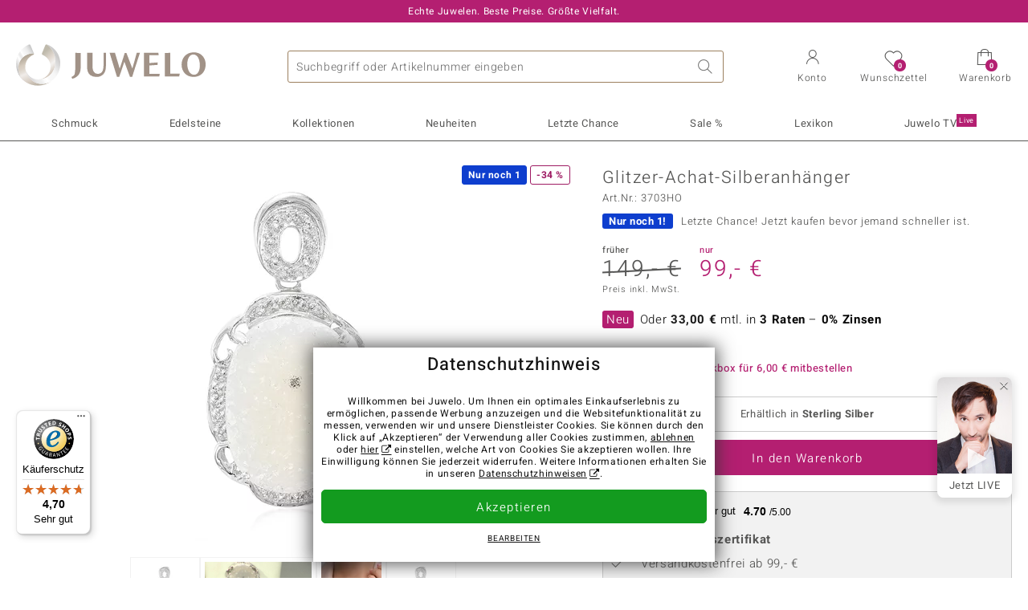

--- FILE ---
content_type: text/html;charset=utf-8
request_url: https://www.juwelo.de/glitzer-achat-silberanhaenger-3703ho/
body_size: 47281
content:
        <!DOCTYPE HTML>
        <html lang="de">
            <head>
                        <title>Funkelnder brasilianischer Achat 925 Silber Anhänger, 27,77ct</title>
                    <meta charset="UTF-8"  />
                        <meta name="viewport" content="width=device-width, initial-scale=1"  />
                        <meta name="format-detection" content="telephone=no"  />
                        <meta name="robots" content="INDEX,FOLLOW"  />
                        <meta property="og:image" content="https://d37fhg2g6hio12.cloudfront.net/asset2/318a9c3f3a4dd7ce/media/products/ho/3703ho/source.jpg"  />
                        <meta name="description" content="Jetzt die besten Angebote entdecken und Traum-Schmuckstück im Juwelo-Onlineshop sichern! ►Echtheitszertifikat ►Kostenlose Retoure"  />
                        <meta property="og:site_name" content="Juwelo"  />
                        <meta property="og:title" content="Funkelnder brasilianischer Achat 925 Silber Anhänger, 27,77ct"  />
                        <meta property="og:type" content="website"  />
                        <meta property="og:url" content="https://www.juwelo.de/glitzer-achat-silberanhaenger-3703ho/"  />
                        <meta property="og:locale" content="de"  />
                        <meta property="og:description" content="Jetzt die besten Angebote entdecken und Traum-Schmuckstück im Juwelo-Onlineshop sichern! ►Echtheitszertifikat ►Kostenlose Retoure"  />
                            <link rel="preconnect" href="https://d37fhg2g6hio12.cloudfront.net" />
                                <link rel="shortcut icon" href="https://d37fhg2g6hio12.cloudfront.net/asset2/1f9194ee34d782eab2d18359301d90c6/img/favicon.png" />
                                <link rel="preload" href="https://d37fhg2g6hio12.cloudfront.net/asset2/127938b5bde4b26f08cb863bc3a4be12/fonts/Heebo/heebo-latin-300-normal.woff2" crossorigin="anonymous" as="font" type="font/woff2" />
                                <link rel="preload" href="https://d37fhg2g6hio12.cloudfront.net/asset2/dc8a07b2507e39892fd9a7fd7b8feb7f/fonts/Heebo/heebo-latin-400-normal.woff2" crossorigin="anonymous" as="font" type="font/woff2" />
                                <link rel="preload" href="https://d37fhg2g6hio12.cloudfront.net/asset2/d3d668ce420aa39a809332cfa20bee62/fonts/Heebo/heebo-latin-500-normal.woff2" crossorigin="anonymous" as="font" type="font/woff2" />
                                <link rel="preload" href="https://d37fhg2g6hio12.cloudfront.net/asset2/82e5cc309a8d624bcb724f49ead56f68/fonts/Heebo/heebo-latin-700-normal.woff2" crossorigin="anonymous" as="font" type="font/woff2" />
                                <link rel="preload" href="https://d37fhg2g6hio12.cloudfront.net/asset2/0c84e0ba4ac72aad09516339c2ac5bf6/fonts/Icons/icomoon0925.woff" crossorigin="anonymous" as="font" type="font/woff2" />
                                <link rel="dns-prefetch" href="https://www.googletagmanager.com" />
                                <link rel="dns-prefetch" href="https://www.google-analytics.com" />
                                <link rel="dns-prefetch" href="https://connect.facebook.net" />
                                <link rel="dns-prefetch" href="https://sslwidget.criteo.com" />
                                <link rel="stylesheet" href="https://d37fhg2g6hio12.cloudfront.net/asset2/f949d27d559d169571167d9dfe205295/dist/css/product.css" media="screen" type="text/css" />
                                <link rel="modulepreload" href="https://d37fhg2g6hio12.cloudfront.net/asset2/cb560eb6b798f1ff2693e917d7ab9d6b/dist/js/assets/overflow-y-hidden-jump-fix-7mheKMuM.js" />
                                <link rel="modulepreload" href="https://d37fhg2g6hio12.cloudfront.net/asset2/51257e2b11f375fcfb60879a6dd0c6f8/dist/js/assets/product-media-D2TOhZ5i.js" />
                                <link rel="preload" href="https://d37fhg2g6hio12.cloudfront.net/asset2/201d82a66c78e90692022b7904693786/dist/css/frame-lazy.css" as="style" onload="this.onload=null;this.rel='stylesheet'" />
                                <style>
                    .flags .flag.birthday-product { display: none; } .flags .flag.birthday-product { display: none; }                </style>
                                <link rel="alternate" href="https://www.juwelo.it/ciondolo-in-argento-con-agata-glitter-3703ho/" hreflang="it" />
                                <link rel="alternate" href="https://www.juwelo.nl/zilveren-hanger-met-een-glitter-agaat-3703ho/" hreflang="nl" />
                                <link rel="alternate" href="https://www.juwelo.fr/pendentif-en-argent-et-agate-etincelante-3703ho/" hreflang="fr" />
                                <link rel="alternate" href="https://www.juwelo.es/colgante-en-plata-con-agata-brillante-3703ho/" hreflang="es" />
                                <link rel="alternate" href="https://www.juwelo.com/glitter-agate-silver-pendant-3703ho/" hreflang="en_GB" />
                                <link rel="canonical" href="https://www.juwelo.de/glitzer-achat-silberanhaenger-3703ho/" />
                            <script type="text/javascript" >(window.elumeo=window.elumeo||{}).is_mobile_device=((a) => /(android|bb\d+|meego).+mobile|avantgo|bada\/|blackberry|blazer|compal|elaine|fennec|hiptop|iemobile|ip(hone|od)|iris|kindle|lge |maemo|midp|mmp|mobile.+firefox|netfront|opera m(ob|in)i|palm( os)?|phone|p(ixi|re)\/|plucker|pocket|psp|series(4|6)0|symbian|treo|up\.(browser|link)|vodafone|wap|windows ce|xda|xiino/i.test(a)||/1207|6310|6590|3gso|4thp|50[1-6]i|770s|802s|a wa|abac|ac(er|oo|s\-)|ai(ko|rn)|al(av|ca|co)|amoi|an(ex|ny|yw)|aptu|ar(ch|go)|as(te|us)|attw|au(di|\-m|r |s )|avan|be(ck|ll|nq)|bi(lb|rd)|bl(ac|az)|br(e|v)w|bumb|bw\-(n|u)|c55\/|capi|ccwa|cdm\-|cell|chtm|cldc|cmd\-|co(mp|nd)|craw|da(it|ll|ng)|dbte|dc\-s|devi|dica|dmob|do(c|p)o|ds(12|\-d)|el(49|ai)|em(l2|ul)|er(ic|k0)|esl8|ez([4-7]0|os|wa|ze)|fetc|fly(\-|_)|g1 u|g560|gene|gf\-5|g\-mo|go(\.w|od)|gr(ad|un)|haie|hcit|hd\-(m|p|t)|hei\-|hi(pt|ta)|hp( i|ip)|hs\-c|ht(c(\-| |_|a|g|p|s|t)|tp)|hu(aw|tc)|i\-(20|go|ma)|i230|iac( |\-|\/)|ibro|idea|ig01|ikom|im1k|inno|ipaq|iris|ja(t|v)a|jbro|jemu|jigs|kddi|keji|kgt( |\/)|klon|kpt |kwc\-|kyo(c|k)|le(no|xi)|lg( g|\/(k|l|u)|50|54|\-[a-w])|libw|lynx|m1\-w|m3ga|m50\/|ma(te|ui|xo)|mc(01|21|ca)|m\-cr|me(rc|ri)|mi(o8|oa|ts)|mmef|mo(01|02|bi|de|do|t(\-| |o|v)|zz)|mt(50|p1|v )|mwbp|mywa|n10[0-2]|n20[2-3]|n30(0|2)|n50(0|2|5)|n7(0(0|1)|10)|ne((c|m)\-|on|tf|wf|wg|wt)|nok(6|i)|nzph|o2im|op(ti|wv)|oran|owg1|p800|pan(a|d|t)|pdxg|pg(13|\-([1-8]|c))|phil|pire|pl(ay|uc)|pn\-2|po(ck|rt|se)|prox|psio|pt\-g|qa\-a|qc(07|12|21|32|60|\-[2-7]|i\-)|qtek|r380|r600|raks|rim9|ro(ve|zo)|s55\/|sa(ge|ma|mm|ms|ny|va)|sc(01|h\-|oo|p\-)|sdk\/|se(c(\-|0|1)|47|mc|nd|ri)|sgh\-|shar|sie(\-|m)|sk\-0|sl(45|id)|sm(al|ar|b3|it|t5)|so(ft|ny)|sp(01|h\-|v\-|v )|sy(01|mb)|t2(18|50)|t6(00|10|18)|ta(gt|lk)|tcl\-|tdg\-|tel(i|m)|tim\-|t\-mo|to(pl|sh)|ts(70|m\-|m3|m5)|tx\-9|up(\.b|g1|si)|utst|v400|v750|veri|vi(rg|te)|vk(40|5[0-3]|\-v)|vm40|voda|vulc|vx(52|53|60|61|70|80|81|83|85|98)|w3c(\-| )|webc|whit|wi(g |nc|nw)|wmlb|wonu|x700|yas\-|your|zeto|zte\-/i.test(a.substr(0,4)))(navigator.userAgent||navigator.vendor||window.opera);(window.elumeo=window.elumeo||{}).decode_link=function(a){a.setAttribute('href', decodeURIComponent(atob(a.getAttribute('data-ool'))));a.removeAttribute('onmousedown');a.removeAttribute('ontouchstart');a.removeAttribute('onfocus');a.removeAttribute('data-ool');};window.dataLayer = window.dataLayer || [];function gtag() { dataLayer.push(arguments); }gtag('consent', 'default', {'ad_storage' : 'denied','ad_user_data' : 'denied','ad_personalization' : 'denied','analytics_storage' : 'denied'});window.uetq = window.uetq || [];window.uetq.push('consent', 'default', { 'ad_storage': 'denied' });window._uxa = window._uxa || [];window.ga4 = {products:{}};window.algolia = {queryID:null};window.hj=function(){};!function(f,b,e,v,n,t,s){if(f.fbq)return;n=f.fbq=function(){n.callMethod?n.callMethod.apply(n,arguments):n.queue.push(arguments)};if(!f._fbq)f._fbq=n;n.push=n;n.loaded=!0;n.version='2.0';n.queue=[];}(window, document);window.criteo_q = window.criteo_q || [];!function(){if(window.pintrk){return;}window.pintrk = function () {window.pintrk.queue.push(Array.prototype.slice.call(arguments))};var n = window.pintrk;n.queue = [];n.version = "3.0";}();window._tfa = window._tfa || [];document.addEventListener('alpine:bundle', () => {Alpine.store('session').updateState();Alpine.store('wishlist').setNumberOfItems(0);Alpine.store('wishlist').setProductIdsOnWishlist([]);Alpine.store('cart').setup("\/checkout2\/cart-json",0);Alpine.store('currency').setup([{"rate":1,"name":"Euro","symbol":"\u20ac","code":"EUR","codeLower":"eur","isForeign":false,"shortPrefix":"","shortSuffix":",- \u20ac","longPrefix":"","longSuffix":" \u20ac","commaSeparator":",","thousandSeparator":"."}],"EUR");});</script>
                        <script type="module" src="https://d37fhg2g6hio12.cloudfront.net/asset2/5f923da018cfaf18d27af02fb59f4491/dist/js/assets/product-BJNSfdsa.js" ></script>
                        <script type="module" >import.meta.url;import("_").catch(()=>1);(async function*(){})().next();if(location.protocol!="file:"){window.__vite_is_modern_browser=true}</script>
                        <script type="module" >!function(){if(window.__vite_is_modern_browser)return;console.warn("vite: loading legacy chunks, syntax error above and the same error below should be ignored");var e=document.getElementById("vite-legacy-polyfill"),n=document.createElement("script");n.src=e.src,n.onload=function(){System.import(document.getElementById('vite-legacy-entry').getAttribute('data-src'))},document.body.appendChild(n)}();</script>
                        <script type="text/javascript" >window.tr_load_google_analytics = function() {var gts = document.createElement('script');gts.async = 1;gts.src = 'https://www.googletagmanager.com/gtag/js?id=G-8HVJGQ7FVX';document.getElementsByTagName("head")[0].appendChild(gts);gtag('js', new Date());};gtag('consent', 'update', {'analytics_storage' : 'granted'});gtag('config', "G-8HVJGQ7FVX", {"content_group":"product_view_2"});gtag('set', 'user_properties', {'web_ab_tests':"",'web_buy_now':"disabled",'device_pixel_ratio':(window.devicePixelRatio !== undefined ? window.devicePixelRatio : 1).toFixed(1)});</script>
                        <script type="text/javascript" >window.tr_load_google_ads = function() {gtag('consent', 'update', {'ad_storage' : 'granted','ad_user_data' : 'granted','ad_personalization' : 'granted'});gtag('config', "AW-10868802530", {"anonymize_ip":true});};</script>
                        <script type="text/javascript" >window.tr_load_microsoft_ads = function() {    window.uetq.push('consent', 'default', { 'ad_storage': 'granted' });    (function(w,d,t,r,u){var f,n,i;w[u]=w[u]||[],f=function(){var o={ti:"5214024", enableAutoSpaTracking: true};o.q=w[u],w[u]=new UET(o),w[u].push("pageLoad")},n=d.createElement(t),n.src=r,n.async=1,n.onload=n.onreadystatechange=function(){var s=this.readyState;s&&s!=="loaded"&&s!=="complete"||(f(),n.onload=n.onreadystatechange=null)},i=d.getElementsByTagName(t)[0],i.parentNode.insertBefore(n,i)})(window,document,"script","//bat.bing.com/bat.js","uetq");};</script>
                        <script type="text/javascript" >window.tr_load_content_square = function() {window._uxa.push(['setPath', window.location.pathname+window.location.hash.replace('#','?__')]);window._uxa.push(['setCustomVariable', 1, 'page_type', "product_view_2"]);window._uxa.push(['setCustomVariable', 2, 'logged_in', false]);window._uxa.push(['trackDynamicVariable', {"key":"buy_now","value":"disabled"}]);var mt = document.createElement("script"); mt.type = "text/javascript"; mt.async = true;mt.src = "//t.contentsquare.net/uxa/b00109ca6581f.js";document.getElementsByTagName("head")[0].appendChild(mt);};</script>
                        <script type="text/javascript" >window.tr_load_rtb_house = function() {(function (w,d,dn,t){w[dn]=w[dn]||[];w[dn].push({eventType:'init',value:t,dc:''});var f=d.getElementsByTagName('script')[0],c=d.createElement('script');c.async=true;c.src='https://tags.creativecdn.com/FLSQ8bRZTy9laPlVfOBu.js'; f.parentNode.insertBefore(c,f);})(window,document,'rtbhEvents','FLSQ8bRZTy9laPlVfOBu');};window.rtb_house_uid = "unknown";</script>
                        <script type="text/javascript" >window.tr_load_pinterest = function() {var t = document.createElement("script");t.async = !0;t.src = "https://s.pinimg.com/ct/core.js";var r = document.getElementsByTagName("script")[0];r.parentNode.insertBefore(t, r)};pintrk('load', "2613717652655");pintrk('page');</script>
                        <script type="text/javascript" >window.tr_load_solute = function() {try {if (location.href.indexOf('soluteclid') < 0) return;localStorage.setItem('soluteclid', (new Date()).getTime()+' '+location.href);var url = 'https://cmodul.solutenetwork.com/landing';url += '?url=' + encodeURIComponent(location.href);var req = new XMLHttpRequest();req.open('GET', url);req.send();} catch {}};</script>
                        <script type="text/javascript" >window.tr_load_criteo = function() {var script = document.createElement('script');script.src = '//static.criteo.net/js/ld/ld.js';script.async = 'true';document.head.appendChild(script);};window.criteo_q.push({ event: "setAccount", account: "5477"},{ event: "setSiteType", type: window.elumeo.is_mobile_device ? "m" : "d"});</script>
                        <script type="text/javascript" >window.tr_load_taboola = function() {!function (t, f, a, x) {if(!document.getElementById(x)) {t.async = 1;t.src = a;t.id=x;f.parentNode.insertBefore(t, f);}}(document.createElement('script'),document.getElementsByTagName('script')[0],'//cdn.taboola.com/libtrc/unip/1378024/tfa.js','tb_tfa_script');};window._tfa.push({"notify":"event","name":"page_view","id":"1378024"});</script>
                        <script type="text/javascript" >
window.ga4.products = {
"3703HO":{"item_id":"3703HO","item_name":"Glitzer-Achat-Silberanhänger","affiliation":"DE","currency":"EUR","price":99,"item_brand":"juwelo","item_category":"anhaenger","item_category2":"SS","item_category4":"S, R, 3, L","item_category5":149}
,"1634UV":{"item_id":"1634UV","item_name":"Glitzer-Achat-Silberanhänger","affiliation":"DE","currency":"EUR","price":69,"item_brand":"juwelo","item_category":"anhaenger","item_category2":"SS","item_category4":"S, R, 3, L","item_category5":99}
,"9901HB":{"item_id":"9901HB","item_name":"Glitzer-Achat-Silberanhänger","affiliation":"DE","currency":"EUR","price":99,"item_brand":"juwelo","item_category":"anhaenger","item_category2":"SS","item_category4":"L"}
,"6842FQ":{"item_id":"6842FQ","item_name":"Welo-Opal-Silberanhänger","affiliation":"DE","currency":"EUR","price":299,"item_brand":"gems","item_category":"anhaenger","item_category2":"YS","item_category4":"R, 3"}
,"4002QO":{"item_id":"4002QO","item_name":"Welo-Opal-Silberanhänger","affiliation":"DE","currency":"EUR","price":79,"item_brand":"gems","item_category":"anhaenger","item_category2":"PS","item_category4":"R, 3"}
,"7151OR":{"item_id":"7151OR","item_name":"Glitzer-Achat-Silberanhänger","affiliation":"DE","currency":"EUR","price":99,"item_brand":"juwelo","item_category":"anhaenger","item_category2":"SS","item_category4":"S, R, 3, L","item_category5":149}
,"4284IK":{"item_id":"4284IK","item_name":"Glitzer-Achat-Silberanhänger","affiliation":"DE","currency":"EUR","price":69,"item_brand":"juwelo","item_category":"anhaenger","item_category2":"SS","item_category4":"3, L"}
,"7332SE":{"item_id":"7332SE","item_name":"Ofiki-Aquamarin-Silberanhänger","affiliation":"DE","currency":"EUR","price":69,"item_brand":"chefsache","item_category":"anhaenger","item_category2":"PS","item_category4":"S, R, 3, L","item_category5":79}
,"1673EI":{"item_id":"1673EI","item_name":"Howlith-Silberanhänger","affiliation":"DE","currency":"EUR","price":39,"item_brand":"mega","item_category":"anhaenger","item_category2":"SS","item_category4":"3"}
,"1348MT":{"item_id":"1348MT","item_name":"Perlmutt-Silberanhänger (Art of Nature)","affiliation":"DE","currency":"EUR","price":39,"item_brand":"art_of_nature","item_category":"anhaenger","item_category2":"SS","item_category4":"S, R, 3","item_category5":69}
,"2166FH":{"item_id":"2166FH","item_name":"Glitzer-Achat-Silberanhänger","affiliation":"DE","currency":"EUR","price":79,"item_brand":"mega","item_category":"anhaenger","item_category2":"SS","item_category4":"S, R, 3","item_category5":139}
,"8848DW":{"item_id":"8848DW","item_name":"Welo-Opal-Silberanhänger","affiliation":"DE","currency":"EUR","price":299,"item_brand":"gems","item_category":"anhaenger","item_category2":"YS","item_category4":"R, 3"}
,"9378NW":{"item_id":"9378NW","item_name":"Dendriten-Achat-Silberanhänger","affiliation":"DE","currency":"EUR","price":29,"item_brand":"mega","item_category":"anhaenger","item_category2":"SS","item_category4":"3"}
,"3528SG":{"item_id":"3528SG","item_name":"Labradorit-Silberanhänger","affiliation":"DE","currency":"EUR","price":39,"item_brand":"mega","item_category":"anhaenger","item_category2":"SS","item_category4":"S, R, 3","item_category5":49}
,"3947IN":{"item_id":"3947IN","item_name":"Labradorit-Silberanhänger","affiliation":"DE","currency":"EUR","price":39,"item_brand":"mega","item_category":"anhaenger","item_category2":"SS","item_category4":"3"}
,"3916OS":{"item_id":"3916OS","item_name":"Skapolith-Katzenauge-Silberanhänger","affiliation":"DE","currency":"EUR","price":49,"item_brand":"juwelo","item_category":"anhaenger","item_category2":"SS","item_category4":"S, 3","item_category5":69}
,"8602TL":{"item_id":"8602TL","item_name":"Glitzer-Achat-Silberring","affiliation":"DE","currency":"EUR","price":69,"item_brand":"mega","item_category":"ringe","item_category2":"SS","item_category3":"17","item_category4":"3, L"}
,"9537JH":{"item_id":"9537JH","item_name":"Schneeflocken-Obsidian-Silberring","affiliation":"DE","currency":"EUR","price":39,"item_brand":"mega","item_category":"ringe","item_category2":"SS","item_category3":"16","item_category4":"3, L"}
,"3964WJ":{"item_id":"3964WJ","item_name":"Schwarzer Hämatit-Silberanhänger","affiliation":"DE","currency":"EUR","price":39,"item_brand":"mega","item_category":"anhaenger","item_category2":"SS","item_category4":"3"}
,"9944UT":{"item_id":"9944UT","item_name":"Glitzer-Achat-Silberring","affiliation":"DE","currency":"EUR","price":69,"item_brand":"mega","item_category":"ringe","item_category2":"SS","item_category3":"17","item_category4":"S, R, 3","item_category5":99}
,"8994BI":{"item_id":"8994BI","item_name":"Glitzer-Achat-Silberring","affiliation":"DE","currency":"EUR","price":79,"item_brand":"juwelo","item_category":"ringe","item_category2":"SS","item_category3":"17","item_category4":"S, R, 3","item_category5":99}
,"6819EV":{"item_id":"6819EV","item_name":"Botswana-Achat-Silberanhänger","affiliation":"DE","currency":"EUR","price":39,"item_brand":"mega","item_category":"anhaenger","item_category2":"SS","item_category4":"R, 3, L"}
,"7540LP":{"item_id":"7540LP","item_name":"Dendriten-Achat-Silberring","affiliation":"DE","currency":"EUR","price":39,"item_brand":"mega","item_category":"ringe","item_category2":"SS","item_category3":"17","item_category4":"3"}
,"7910OD":{"item_id":"7910OD","item_name":"Magnesit-Silberanhänger","affiliation":"DE","currency":"EUR","price":39,"item_brand":"mega","item_category":"anhaenger","item_category2":"SS","item_category4":"3"}
,"8998TO":{"item_id":"8998TO","item_name":"Abalone-Muschel-Silberanhänger (Annette classic)","affiliation":"DE","currency":"EUR","price":69,"item_brand":"annette_classic","item_category":"anhaenger","item_category2":"SS","item_category4":"S, R, 3","item_category5":79}
,"1496HH":{"item_id":"1496HH","item_name":"Java-Moosachat-Silberanhänger","affiliation":"DE","currency":"EUR","price":49,"item_brand":"vitale_minerale","item_category":"anhaenger","item_category2":"PS","item_category4":"S, R, L","item_category5":79}
,"3638WB":{"item_id":"3638WB","item_name":"Dendriten-Achat-Silberring","affiliation":"DE","currency":"EUR","price":29,"item_brand":"mega","item_category":"ringe","item_category2":"SS","item_category3":"17","item_category4":"3"}
,"7433LK":{"item_id":"7433LK","item_name":"Magnesit-Silberanhänger","affiliation":"DE","currency":"EUR","price":39,"item_brand":"mega","item_category":"anhaenger","item_category2":"SS","item_category4":"3"}
,"4900HQ":{"item_id":"4900HQ","item_name":"Labradorit-Silberanhänger (Annette classic)","affiliation":"DE","currency":"EUR","price":99,"item_brand":"annette_classic","item_category":"anhaenger","item_category2":"SS","item_category4":"R, 3"}
,"7077EU":{"item_id":"7077EU","item_name":"Glitzer-Achat-Silberanhänger","affiliation":"DE","currency":"EUR","price":69,"item_brand":"mega","item_category":"anhaenger","item_category2":"SS","item_category4":"S, R, 3, L","item_category5":99}
,"9170YT":{"item_id":"9170YT","item_name":"Dalmatiner-Jaspis-Silberring","affiliation":"DE","currency":"EUR","price":39,"item_brand":"mega","item_category":"ringe","item_category2":"SS","item_category3":"17","item_category4":"3"}
,"9507TO":{"item_id":"9507TO","item_name":"Silber-Veneziakette - 90 cm - 3,73 g","affiliation":"DE","currency":"EUR","price":49,"item_brand":"juwelo_pur","item_category":"zubuchketten","item_category2":"SS","item_category4":"R"}
,"9474MY":{"item_id":"9474MY","item_name":"Silber-Panzerkette - 90 cm - 4,66 g","affiliation":"DE","currency":"EUR","price":49,"item_brand":"juwelo_pur","item_category":"zubuchketten","item_category2":"SS","item_category4":"R"}
,"2071SD":{"item_id":"2071SD","item_name":"Silber-Panzerkette - 80 cm - 4,66 g","affiliation":"DE","currency":"EUR","price":49,"item_brand":"juwelo_pur","item_category":"zubuchketten","item_category2":"SS","item_category4":"R"}
,"9536QW":{"item_id":"9536QW","item_name":"Silber-Zopfkette - 90 cm - 5,17 g","affiliation":"DE","currency":"EUR","price":49,"item_brand":"juwelo_pur","item_category":"zubuchketten","item_category2":"SS","item_category4":"R"}
,"6740BR":{"item_id":"6740BR","item_name":"Silber-Schlangenkette - 90 cm - 6,18 g","affiliation":"DE","currency":"EUR","price":49,"item_brand":"juwelo_pur","item_category":"zubuchketten","item_category2":"SS","item_category4":"R"}
,"2189RG":{"item_id":"2189RG","item_name":"Silber-Veneziakette - 90 cm - 3,73 g","affiliation":"DE","currency":"EUR","price":49,"item_brand":"juwelo_pur","item_category":"zubuchketten","item_category2":"SS","item_category4":"R"}
,"5687JW":{"item_id":"5687JW","item_name":"Silber-Schlangenkette - 4,87 g - 70 cm","affiliation":"DE","currency":"EUR","price":49,"item_brand":"juwelo_pur","item_category":"zubuchketten","item_category2":"SS","item_category4":"R"}
,"6738DU":{"item_id":"6738DU","item_name":"Silber-Criss-Cross-Kette - 3,54 g - 60 cm","affiliation":"DE","currency":"EUR","price":49,"item_brand":"juwelo_pur","item_category":"zubuchketten","item_category2":"SS","item_category4":"R"}
,"6800LB":{"item_id":"6800LB","item_name":"Silber-Zopfkette - 5,1 g - 70 cm - rutheniert","affiliation":"DE","currency":"EUR","price":49,"item_brand":"juwelo_pur","item_category":"zubuchketten","item_category2":"SS","item_category4":"R"}
,"2325II":{"item_id":"2325II","item_name":"Silber-Criss-Cross-Kette - 90 cm - 5,22 g","affiliation":"DE","currency":"EUR","price":49,"item_brand":"juwelo_pur","item_category":"zubuchketten","item_category2":"SS","item_category4":"R"}
,"4616MW":{"item_id":"4616MW","item_name":"925er Silber-Criss-Cross-Kette - 50 cm - 5,3 g","affiliation":"DE","currency":"EUR","price":49,"item_brand":"juwelo_pur","item_category":"zubuchketten","item_category2":"SS","item_category4":"R"}
,"3065AD":{"item_id":"3065AD","item_name":"925er Silber-Panzerkette - 50 cm - 5,3 g","affiliation":"DE","currency":"EUR","price":49,"item_brand":"juwelo_pur","item_category":"zubuchketten","item_category2":"SS","item_category4":"R"}
,"3877RX":{"item_id":"3877RX","item_name":"Silberhalskette - 5,28 g - 45 cm","affiliation":"DE","currency":"EUR","price":49,"item_brand":"juwelo_pur","item_category":"zubuchketten","item_category2":"SS","item_category4":"R"}
,"1180SC":{"item_id":"1180SC","item_name":"Silber-Panzerkette - 5,28 g - 45 cm","affiliation":"DE","currency":"EUR","price":49,"item_brand":"juwelo_pur","item_category":"zubuchketten","item_category2":"SS","item_category4":"R"}
,"5297CL":{"item_id":"5297CL","item_name":"Silber-Criss-Cross-Kette - 2,87 g - 50 cm","affiliation":"DE","currency":"EUR","price":49,"item_brand":"juwelo_pur","item_category":"zubuchketten","item_category2":"SS","item_category4":"R"}
,"4109AC":{"item_id":"4109AC","item_name":"925er Silber-Tondakette - 45 cm - 7,2 g","affiliation":"DE","currency":"EUR","price":59,"item_brand":"juwelo_pur","item_category":"zubuchketten","item_category2":"SS","item_category4":"R"}
,"9944WR":{"item_id":"9944WR","item_name":"Silber-Veneziakette - 3,5 g - 80 cm","affiliation":"DE","currency":"EUR","price":39,"item_brand":"juwelo_pur","item_category":"zubuchketten","item_category2":"SS","item_category4":"R"}
,"3822NK":{"item_id":"3822NK","item_name":"Silber-Veneziakette - 80 cm - 3,4 g","affiliation":"DE","currency":"EUR","price":39,"item_brand":"juwelo_pur","item_category":"zubuchketten","item_category2":"SS","item_category4":"R"}
,"5035QY":{"item_id":"5035QY","item_name":"Silber-Zopfkette - 90 cm - 5,17 g","affiliation":"DE","currency":"EUR","price":39,"item_brand":"juwelo_pur","item_category":"zubuchketten","item_category2":"SS","item_category4":"S, R","item_category5":49}
,"1002EH":{"item_id":"1002EH","item_name":"Silber-Criss-Cross-Kette - 70 cm - 4,1 g","affiliation":"DE","currency":"EUR","price":39,"item_brand":"juwelo_pur","item_category":"zubuchketten","item_category2":"SS","item_category4":"S, R","item_category5":49}
,"3220YF":{"item_id":"3220YF","item_name":"Silber-Criss-Cross-Kette - 80 cm - 4,58 g","affiliation":"DE","currency":"EUR","price":39,"item_brand":"juwelo_pur","item_category":"zubuchketten","item_category2":"SS","item_category4":"R"}
,"4454TC":{"item_id":"4454TC","item_name":"925er Silber-Ankerkette - 3,71 g - 90 cm - rutheniert","affiliation":"DE","currency":"EUR","price":39,"item_brand":"juwelo_pur","item_category":"zubuchketten","item_category2":"SS","item_category4":"R"}
,"3825DP":{"item_id":"3825DP","item_name":"Silber-Zopfkette - 80 cm - 4,42 g","affiliation":"DE","currency":"EUR","price":39,"item_brand":"juwelo_pur","item_category":"zubuchketten","item_category2":"SS","item_category4":"R"}
,"5699VD":{"item_id":"5699VD","item_name":"925er Silber-Ankerkette - 3,35 g - 80 cm - rutheniert","affiliation":"DE","currency":"EUR","price":39,"item_brand":"juwelo_pur","item_category":"zubuchketten","item_category2":"SS","item_category4":"R"}
,"4766DK":{"item_id":"4766DK","item_name":"Silber-Zopfkette - 3,21 g - 42 cm - rutheniert","affiliation":"DE","currency":"EUR","price":39,"item_brand":"juwelo_pur","item_category":"zubuchketten","item_category2":"SS","item_category4":"R"}
,"2159DH":{"item_id":"2159DH","item_name":"Silber-Schlangenkette - 70 cm - 4,32 g","affiliation":"DE","currency":"EUR","price":39,"item_brand":"juwelo_pur","item_category":"zubuchketten","item_category2":"SS","item_category4":"R"}
,"9259HD":{"item_id":"9259HD","item_name":"Silber-Schlangenkette - 4,58 g - 60 cm - rutheniert","affiliation":"DE","currency":"EUR","price":39,"item_brand":"juwelo_pur","item_category":"zubuchketten","item_category2":"SS"}
,"3276HA":{"item_id":"3276HA","item_name":"Silber-Veneziakette - 80 cm - 3,25 g","affiliation":"DE","currency":"EUR","price":39,"item_brand":"juwelo_pur","item_category":"zubuchketten","item_category2":"SS","item_category4":"R"}
,"4638HL":{"item_id":"4638HL","item_name":"925er Silber-Criss-Cross-Kette - 45 - 4,8 g","affiliation":"DE","currency":"EUR","price":39,"item_brand":"juwelo_pur","item_category":"zubuchketten","item_category2":"SS","item_category4":"R"}
,"1160LA":{"item_id":"1160LA","item_name":"925er Silber-Veneziakette - 50 cm - 4,1 g","affiliation":"DE","currency":"EUR","price":39,"item_brand":"juwelo_pur","item_category":"zubuchketten","item_category2":"SS","item_category4":"R"}
,"8825XV":{"item_id":"8825XV","item_name":"925er Silber-Ankerkette - 45 cm - 4,3 g","affiliation":"DE","currency":"EUR","price":39,"item_brand":"juwelo_pur","item_category":"zubuchketten","item_category2":"SS","item_category4":"R"}
,"8479AQ":{"item_id":"8479AQ","item_name":"925er Silber-Ankerkette - 50 cm - 3,9 g","affiliation":"DE","currency":"EUR","price":39,"item_brand":"juwelo_pur","item_category":"zubuchketten","item_category2":"SS","item_category4":"R"}
,"6634HO":{"item_id":"6634HO","item_name":"925er Silber-Ankerkette - 45 cm - 3,6 g","affiliation":"DE","currency":"EUR","price":39,"item_brand":"juwelo_pur","item_category":"zubuchketten","item_category2":"SS","item_category4":"R"}
,"8793TL":{"item_id":"8793TL","item_name":"Silber-Singapurkette - 4,18 g - 45 cm","affiliation":"DE","currency":"EUR","price":39,"item_brand":"juwelo_pur","item_category":"zubuchketten","item_category2":"SS","item_category4":"R"}
,"4999OW":{"item_id":"4999OW","item_name":"Silber-Schlangenkette - 3,67 g - 45 cm","affiliation":"DE","currency":"EUR","price":39,"item_brand":"juwelo_pur","item_category":"zubuchketten","item_category2":"SS","item_category4":"R"}
,"8554UF":{"item_id":"8554UF","item_name":"Silber-Ankerkette - 3,64 g - 70 cm","affiliation":"DE","currency":"EUR","price":39,"item_brand":"juwelo_pur","item_category":"zubuchketten","item_category2":"SS","item_category4":"R"}
,"1518HN":{"item_id":"1518HN","item_name":"Silber-Veneziakette - 3,1 g - 70 cm","affiliation":"DE","currency":"EUR","price":39,"item_brand":"juwelo_pur","item_category":"zubuchketten","item_category2":"SS","item_category4":"R"}
,"7120GE":{"item_id":"7120GE","item_name":"Silber-Schlangenkette - 6,08 g - 80 cm - rutheniert","affiliation":"DE","currency":"EUR","price":33,"item_brand":"juwelo_pur","item_category":"zubuchketten","item_category2":"SS","item_category4":"S, R","item_category5":49}
,"5344FO":{"item_id":"5344FO","item_name":"Silberhalskette","affiliation":"DE","currency":"EUR","price":69,"item_brand":"juwelo_pur","item_category":"halsketten","item_category2":"SS","item_category4":"R"}
,"7439OY":{"item_id":"7439OY","item_name":"925er Silber-Criss-Cross-Kette - 50 cm - 7,5 g","affiliation":"DE","currency":"EUR","price":69,"item_brand":"juwelo_pur","item_category":"zubuchketten","item_category2":"SS","item_category4":"R"}
,"7950JX":{"item_id":"7950JX","item_name":"Silberhalskette - 8,46 g - 45 cm","affiliation":"DE","currency":"EUR","price":69,"item_brand":"juwelo_pur","item_category":"zubuchketten","item_category2":"SS","item_category4":"S, R","item_category5":79}
,"8644DH":{"item_id":"8644DH","item_name":"Silber-Singapurkette - 6,65 g - 45 cm","affiliation":"DE","currency":"EUR","price":69,"item_brand":"juwelo_pur","item_category":"zubuchketten","item_category2":"SS","item_category4":"R"}
,"8366OB":{"item_id":"8366OB","item_name":"Silberhalskette - 8,64 g - 45 cm","affiliation":"DE","currency":"EUR","price":69,"item_brand":"juwelo_pur","item_category":"zubuchketten","item_category2":"SS","item_category4":"R"}
,"8446MO":{"item_id":"8446MO","item_name":"Silber-Panzerkette - 45 cm - 2,68 g","affiliation":"DE","currency":"EUR","price":29,"item_brand":"juwelo_pur","item_category":"zubuchketten","item_category2":"SS","item_category4":"S, R","item_category5":39}
,"9262VJ":{"item_id":"9262VJ","item_name":"Silberhalskette - 3,71 g - 50 cm","affiliation":"DE","currency":"EUR","price":29,"item_brand":"juwelo_pur","item_category":"zubuchketten","item_category2":"SS","item_category4":"S, R","item_category5":39}
,"7650FP":{"item_id":"7650FP","item_name":"Silber-Veneziakette - 3,07 g - 70 cm - rutheniert","affiliation":"DE","currency":"EUR","price":29,"item_brand":"juwelo_pur","item_category":"zubuchketten","item_category2":"SS","item_category4":"R, L"}
,"1078XG":{"item_id":"1078XG","item_name":"Silber-Schlangenkette - 45 cm - 3,07 g","affiliation":"DE","currency":"EUR","price":29,"item_brand":"juwelo_pur","item_category":"zubuchketten","item_category2":"SS","item_category4":"R"}
,"8976TS":{"item_id":"8976TS","item_name":"Silber-Panzerkette - 70 cm - 3,79 g","affiliation":"DE","currency":"EUR","price":29,"item_brand":"juwelo_pur","item_category":"zubuchketten","item_category2":"SS","item_category4":"R"}
,"2859IT":{"item_id":"2859IT","item_name":"Silber-Veneziakette - 60 cm - 2,29 g","affiliation":"DE","currency":"EUR","price":29,"item_brand":"juwelo_pur","item_category":"zubuchketten","item_category2":"SS","item_category4":"R"}
,"3860JF":{"item_id":"3860JF","item_name":"Silberhalskette","affiliation":"DE","currency":"EUR","price":29,"item_brand":"juwelo_pur","item_category":"halsketten","item_category2":"SS","item_category4":"R"}
,"1498DQ":{"item_id":"1498DQ","item_name":"Silber-Veneziakette - 2,8 g - 70 cm - rutheniert","affiliation":"DE","currency":"EUR","price":29,"item_brand":"juwelo_pur","item_category":"halsketten","item_category2":"SS","item_category4":"R"}
,"3525AY":{"item_id":"3525AY","item_name":"925er Silber-Ankerkette - 2,61 g - 60 cm - rutheniert","affiliation":"DE","currency":"EUR","price":29,"item_brand":"juwelo_pur","item_category":"zubuchketten","item_category2":"SS","item_category4":"R"}
,"3498BH":{"item_id":"3498BH","item_name":"Silber-Schlangenkette - 50 cm - 2,27 g","affiliation":"DE","currency":"EUR","price":29,"item_brand":"juwelo_webshop","item_category":"halsketten","item_category2":"SS","item_category4":"R"}
,"6354YO":{"item_id":"6354YO","item_name":"925er Silber-Ankerkette - 2,94 g - 70 cm - rutheniert","affiliation":"DE","currency":"EUR","price":29,"item_brand":"juwelo_pur","item_category":"zubuchketten","item_category2":"SS","item_category4":"R"}
,"2623NN":{"item_id":"2623NN","item_name":"Silber-Panzerkette - 45 cm - 2,19 g","affiliation":"DE","currency":"EUR","price":29,"item_brand":"juwelo_pur","item_category":"halsketten","item_category2":"SS","item_category4":"R"}
,"1655RY":{"item_id":"1655RY","item_name":"Silberhalskette - 3 g - 45 cm","affiliation":"DE","currency":"EUR","price":29,"item_brand":"juwelo_pur","item_category":"zubuchketten","item_category2":"SS","item_category4":"R"}
,"2886BY":{"item_id":"2886BY","item_name":"Silber-Ankerkette - 2,72 g - 45 cm","affiliation":"DE","currency":"EUR","price":29,"item_brand":"juwelo_pur","item_category":"zubuchketten","item_category2":"SS","item_category4":"R"}
,"9372GF":{"item_id":"9372GF","item_name":"Silberhalskette - 3,44 g - 45 cm","affiliation":"DE","currency":"EUR","price":29,"item_brand":"juwelo_pur","item_category":"zubuchketten","item_category2":"SS","item_category4":"R"}
,"2211FY":{"item_id":"2211FY","item_name":"Silber-Veneziakette - 1,37 g - 38-43 cm","affiliation":"DE","currency":"EUR","price":29,"item_brand":"juwelo_pur","item_category":"zubuchketten","item_category2":"SS","item_category4":"R"}
,"2650KQ":{"item_id":"2650KQ","item_name":"Silber-Veneziakette - 2,2 g - 50 cm","affiliation":"DE","currency":"EUR","price":29,"item_brand":"juwelo_pur","item_category":"zubuchketten","item_category2":"SS","item_category4":"R"}
,"7319MI":{"item_id":"7319MI","item_name":"Silber-Veneziakette - 1,62 g - 45 cm","affiliation":"DE","currency":"EUR","price":29,"item_brand":"juwelo_pur","item_category":"zubuchketten","item_category2":"SS","item_category4":"R"}
,"8599AU":{"item_id":"8599AU","item_name":"Silber-Panzerkette - 2,13 g - 50 cm","affiliation":"DE","currency":"EUR","price":29,"item_brand":"juwelo_pur","item_category":"zubuchketten","item_category2":"SS","item_category4":"R"}
,"8918LC":{"item_id":"8918LC","item_name":"Silber-Figarokette - 2,96 g - 45 cm","affiliation":"DE","currency":"EUR","price":29,"item_brand":"juwelo_pur","item_category":"zubuchketten","item_category2":"SS","item_category4":"R"}
,"2753UR":{"item_id":"2753UR","item_name":"Silber-Criss-Cross-Kettenset","affiliation":"DE","currency":"EUR","price":79,"item_brand":"juwelo_pur","item_category":"halsketten","item_category2":"SS","item_category4":"R"}
,"5019QE":{"item_id":"5019QE","item_name":"Silberhalskette - 6,91 g - 45 cm","affiliation":"DE","currency":"EUR","price":79,"item_brand":"juwelo_pur","item_category":"zubuchketten","item_category2":"SS","item_category4":"R"}
,"9098PN":{"item_id":"9098PN","item_name":"Silberhalskette","affiliation":"DE","currency":"EUR","price":79,"item_brand":"juwelo_pur","item_category":"halsketten","item_category2":"SS","item_category4":"R, 3"}
,"5903HL":{"item_id":"5903HL","item_name":"Silber-Herringbone-Kette - 10,837 g - 45 cm","affiliation":"DE","currency":"EUR","price":79,"item_brand":"juwelo_pur","item_category":"zubuchketten","item_category2":"SS","item_category4":"R"}
,"3187UB":{"item_id":"3187UB","item_name":"Silberhalskette - 5,68 g - 45 cm","affiliation":"DE","currency":"EUR","price":79,"item_brand":"juwelo_pur","item_category":"zubuchketten","item_category2":"SS","item_category4":"R, L"}
,"3109PP":{"item_id":"3109PP","item_name":"925er Silber-Ankerkette - 2,27 g - 50 cm - rutheniert","affiliation":"DE","currency":"EUR","price":19,"item_brand":"juwelo_pur","item_category":"zubuchketten","item_category2":"SS","item_category4":"R"}
,"4744CD":{"item_id":"4744CD","item_name":"925er Silber-Ankerkette - 1,97 g - 42 cm - rutheniert","affiliation":"DE","currency":"EUR","price":19,"item_brand":"juwelo_pur","item_category":"zubuchketten","item_category2":"SS","item_category4":"R"}
,"3129OR":{"item_id":"3129OR","item_name":"Silberkette (MONOSONO COLLECTION)","affiliation":"DE","currency":"EUR","price":99,"item_brand":"monosono_collection","item_category":"halsketten","item_category2":"SS","item_category4":"R, 3, L"}
,"7788YO":{"item_id":"7788YO","item_name":"Silberhalskette (Pallanova)","affiliation":"DE","currency":"EUR","price":99,"item_brand":"pallanova","item_category":"halsketten","item_category2":"SS","item_category4":"R, 3"}
,"6959GM":{"item_id":"6959GM","item_name":"Silber-Francokette - 55 cm - 26,06 g","affiliation":"DE","currency":"EUR","price":199,"item_brand":"trends_classics","item_category":"halsketten","item_category2":"SS","item_category4":"R"}
};
</script>
                        <script type="application/ld+json" >[{"@context":"https:\/\/schema.org\/","@type":"OnlineStore","name":"Juwelo","url":"https:\/\/www.juwelo.de","logo":"https:\/\/d37fhg2g6hio12.cloudfront.net\/asset2\/16b1a456c7bd318335b984a5c832f85e\/img\/logo-juwelo.svg","hasMerchantReturnPolicy":{"@type":"MerchantReturnPolicy","applicableCountry":["DE","NL","FR","MC","ES","AT","BE","BG","CH","DK","EE","FI","GR","HR","IE","IT","LV","LT","LU","PL","PT","RO","SE","SK","SI","CZ","HU","CY"],"returnPolicyCountry":"DE","returnPolicyCategory":"https:\/\/schema.org\/MerchantReturnFiniteReturnWindow","merchantReturnDays":14,"returnFees":"https:\/\/schema.org\/FreeReturn","returnMethod":"https:\/\/schema.org\/ReturnByMail","refundType":[["https:\/\/schema.org\/FullRefund","https:\/\/schema.org\/StoreCreditRefund"]]},"vatId":"DE202087413","sameAs":["https:\/\/www.facebook.com\/juwelo.de\/","https:\/\/www.youtube.com\/user\/juwelo","https:\/\/www.instagram.com\/juwelo.de\/"],"contactPoint":[{"@type":"ContactPoint","telephone":"+49-800-227-44-13","contactOption":"TollFree","contactType":"customer service","email":"kundenservice@juwelo.de","areaServed":["DE"]},{"@type":"ContactPoint","telephone":"+34-910-757-329","contactOption":"TollFree","contactType":"customer service","email":"kundenservice@juwelo.de","areaServed":["ES"]},{"@type":"ContactPoint","telephone":"+33-176-541036","contactOption":"TollFree","contactType":"customer service","email":"kundenservice@juwelo.de","areaServed":["FR"]},{"@type":"ContactPoint","telephone":"+39-06-89970061","contactOption":"TollFree","contactType":"customer service","email":"kundenservice@juwelo.de","areaServed":["IT"]},{"@type":"ContactPoint","telephone":"+31-02-04990158","contactOption":"TollFree","contactType":"customer service","email":"kundenservice@juwelo.de","areaServed":["NL"]},{"@type":"ContactPoint","telephone":"+800-410-40000","contactOption":"TollFree","contactType":"customer service","email":"kundenservice@juwelo.de","areaServed":["SE","SK","PT","MC","LU","GR","DK","CZ"]},{"@type":"ContactPoint","telephone":"+32-03-2884917","contactOption":"TollFree","contactType":"customer service","email":"kundenservice@juwelo.de","areaServed":["BE"]},{"@type":"ContactPoint","telephone":"+43-800-2020260","contactOption":"TollFree","contactType":"customer service","email":"kundenservice@juwelo.de","areaServed":["AT"]},{"@type":"ContactPoint","telephone":"+41-800-2020260","contactOption":"TollFree","contactType":"customer service","email":"kundenservice@juwelo.de","areaServed":["CH"]}]},{"@context":"https:\/\/schema.org\/","@type":"OfferShippingDetails","@id":"#shipping_DE","deliveryTime":{"@type":"ShippingDeliveryTime","handlingTime":{"@type":"QuantitativeValue","minValue":0,"maxValue":1,"unitCode":"DAY"},"transitTime":{"@type":"QuantitativeValue","minValue":1,"maxValue":3,"unitCode":"DAY"}},"shippingDestination":{"@type":"DefinedRegion","addressCountry":"DE"},"shippingRate":{"@type":"MonetaryAmount","value":0,"currency":"EUR"}},{"@context":"https:\/\/schema.org\/","@type":"OfferShippingDetails","@id":"#shipping_NL","deliveryTime":{"@type":"ShippingDeliveryTime","handlingTime":{"@type":"QuantitativeValue","minValue":0,"maxValue":1,"unitCode":"DAY"},"transitTime":{"@type":"QuantitativeValue","minValue":3,"maxValue":7,"unitCode":"DAY"}},"shippingDestination":{"@type":"DefinedRegion","addressCountry":"NL"},"shippingRate":{"@type":"MonetaryAmount","value":0,"currency":"EUR"}},{"@context":"https:\/\/schema.org\/","@type":"OfferShippingDetails","@id":"#shipping_FR","deliveryTime":{"@type":"ShippingDeliveryTime","handlingTime":{"@type":"QuantitativeValue","minValue":0,"maxValue":1,"unitCode":"DAY"},"transitTime":{"@type":"QuantitativeValue","minValue":4,"maxValue":6,"unitCode":"DAY"}},"shippingDestination":{"@type":"DefinedRegion","addressCountry":"FR"},"shippingRate":{"@type":"MonetaryAmount","value":0,"currency":"EUR"}},{"@context":"https:\/\/schema.org\/","@type":"OfferShippingDetails","@id":"#shipping_MC","deliveryTime":{"@type":"ShippingDeliveryTime","handlingTime":{"@type":"QuantitativeValue","minValue":0,"maxValue":1,"unitCode":"DAY"},"transitTime":{"@type":"QuantitativeValue","minValue":3,"maxValue":4,"unitCode":"DAY"}},"shippingDestination":{"@type":"DefinedRegion","addressCountry":"MC"},"shippingRate":{"@type":"MonetaryAmount","value":0,"currency":"EUR"}},{"@context":"https:\/\/schema.org\/","@type":"OfferShippingDetails","@id":"#shipping_ES","deliveryTime":{"@type":"ShippingDeliveryTime","handlingTime":{"@type":"QuantitativeValue","minValue":0,"maxValue":1,"unitCode":"DAY"},"transitTime":{"@type":"QuantitativeValue","minValue":7,"maxValue":7,"unitCode":"DAY"}},"shippingDestination":{"@type":"DefinedRegion","addressCountry":"ES"},"shippingRate":{"@type":"MonetaryAmount","value":0,"currency":"EUR"}},{"@context":"https:\/\/schema.org\/","@type":"OfferShippingDetails","@id":"#shipping_AT","deliveryTime":{"@type":"ShippingDeliveryTime","handlingTime":{"@type":"QuantitativeValue","minValue":0,"maxValue":1,"unitCode":"DAY"},"transitTime":{"@type":"QuantitativeValue","minValue":2,"maxValue":2,"unitCode":"DAY"}},"shippingDestination":{"@type":"DefinedRegion","addressCountry":"AT"},"shippingRate":{"@type":"MonetaryAmount","value":0,"currency":"EUR"}},{"@context":"https:\/\/schema.org\/","@type":"OfferShippingDetails","@id":"#shipping_BE","deliveryTime":{"@type":"ShippingDeliveryTime","handlingTime":{"@type":"QuantitativeValue","minValue":0,"maxValue":1,"unitCode":"DAY"},"transitTime":{"@type":"QuantitativeValue","minValue":2,"maxValue":2,"unitCode":"DAY"}},"shippingDestination":{"@type":"DefinedRegion","addressCountry":"BE"},"shippingRate":{"@type":"MonetaryAmount","value":0,"currency":"EUR"}},{"@context":"https:\/\/schema.org\/","@type":"OfferShippingDetails","@id":"#shipping_BG","deliveryTime":{"@type":"ShippingDeliveryTime","handlingTime":{"@type":"QuantitativeValue","minValue":0,"maxValue":1,"unitCode":"DAY"},"transitTime":{"@type":"QuantitativeValue","minValue":4,"maxValue":5,"unitCode":"DAY"}},"shippingDestination":{"@type":"DefinedRegion","addressCountry":"BG"},"shippingRate":{"@type":"MonetaryAmount","value":0,"currency":"EUR"}},{"@context":"https:\/\/schema.org\/","@type":"OfferShippingDetails","@id":"#shipping_CH","deliveryTime":{"@type":"ShippingDeliveryTime","handlingTime":{"@type":"QuantitativeValue","minValue":0,"maxValue":1,"unitCode":"DAY"},"transitTime":{"@type":"QuantitativeValue","minValue":2,"maxValue":2,"unitCode":"DAY"}},"shippingDestination":{"@type":"DefinedRegion","addressCountry":"CH"},"shippingRate":{"@type":"MonetaryAmount","value":0,"currency":"EUR"}},{"@context":"https:\/\/schema.org\/","@type":"OfferShippingDetails","@id":"#shipping_DK","deliveryTime":{"@type":"ShippingDeliveryTime","handlingTime":{"@type":"QuantitativeValue","minValue":0,"maxValue":1,"unitCode":"DAY"},"transitTime":{"@type":"QuantitativeValue","minValue":2,"maxValue":3,"unitCode":"DAY"}},"shippingDestination":{"@type":"DefinedRegion","addressCountry":"DK"},"shippingRate":{"@type":"MonetaryAmount","value":0,"currency":"EUR"}},{"@context":"https:\/\/schema.org\/","@type":"OfferShippingDetails","@id":"#shipping_EE","deliveryTime":{"@type":"ShippingDeliveryTime","handlingTime":{"@type":"QuantitativeValue","minValue":0,"maxValue":1,"unitCode":"DAY"},"transitTime":{"@type":"QuantitativeValue","minValue":3,"maxValue":4,"unitCode":"DAY"}},"shippingDestination":{"@type":"DefinedRegion","addressCountry":"EE"},"shippingRate":{"@type":"MonetaryAmount","value":0,"currency":"EUR"}},{"@context":"https:\/\/schema.org\/","@type":"OfferShippingDetails","@id":"#shipping_FI","deliveryTime":{"@type":"ShippingDeliveryTime","handlingTime":{"@type":"QuantitativeValue","minValue":0,"maxValue":1,"unitCode":"DAY"},"transitTime":{"@type":"QuantitativeValue","minValue":4,"maxValue":4,"unitCode":"DAY"}},"shippingDestination":{"@type":"DefinedRegion","addressCountry":"FI"},"shippingRate":{"@type":"MonetaryAmount","value":0,"currency":"EUR"}},{"@context":"https:\/\/schema.org\/","@type":"OfferShippingDetails","@id":"#shipping_GR","deliveryTime":{"@type":"ShippingDeliveryTime","handlingTime":{"@type":"QuantitativeValue","minValue":0,"maxValue":1,"unitCode":"DAY"},"transitTime":{"@type":"QuantitativeValue","minValue":6,"maxValue":8,"unitCode":"DAY"}},"shippingDestination":{"@type":"DefinedRegion","addressCountry":"GR"},"shippingRate":{"@type":"MonetaryAmount","value":0,"currency":"EUR"}},{"@context":"https:\/\/schema.org\/","@type":"OfferShippingDetails","@id":"#shipping_HR","deliveryTime":{"@type":"ShippingDeliveryTime","handlingTime":{"@type":"QuantitativeValue","minValue":0,"maxValue":1,"unitCode":"DAY"},"transitTime":{"@type":"QuantitativeValue","minValue":2,"maxValue":3,"unitCode":"DAY"}},"shippingDestination":{"@type":"DefinedRegion","addressCountry":"HR"},"shippingRate":{"@type":"MonetaryAmount","value":0,"currency":"EUR"}},{"@context":"https:\/\/schema.org\/","@type":"OfferShippingDetails","@id":"#shipping_IE","deliveryTime":{"@type":"ShippingDeliveryTime","handlingTime":{"@type":"QuantitativeValue","minValue":0,"maxValue":1,"unitCode":"DAY"},"transitTime":{"@type":"QuantitativeValue","minValue":3,"maxValue":4,"unitCode":"DAY"}},"shippingDestination":{"@type":"DefinedRegion","addressCountry":"IE"},"shippingRate":{"@type":"MonetaryAmount","value":0,"currency":"EUR"}},{"@context":"https:\/\/schema.org\/","@type":"OfferShippingDetails","@id":"#shipping_IT","deliveryTime":{"@type":"ShippingDeliveryTime","handlingTime":{"@type":"QuantitativeValue","minValue":0,"maxValue":1,"unitCode":"DAY"},"transitTime":{"@type":"QuantitativeValue","minValue":5,"maxValue":7,"unitCode":"DAY"}},"shippingDestination":{"@type":"DefinedRegion","addressCountry":"IT"},"shippingRate":{"@type":"MonetaryAmount","value":0,"currency":"EUR"}},{"@context":"https:\/\/schema.org\/","@type":"OfferShippingDetails","@id":"#shipping_LV","deliveryTime":{"@type":"ShippingDeliveryTime","handlingTime":{"@type":"QuantitativeValue","minValue":0,"maxValue":1,"unitCode":"DAY"},"transitTime":{"@type":"QuantitativeValue","minValue":3,"maxValue":4,"unitCode":"DAY"}},"shippingDestination":{"@type":"DefinedRegion","addressCountry":"LV"},"shippingRate":{"@type":"MonetaryAmount","value":0,"currency":"EUR"}},{"@context":"https:\/\/schema.org\/","@type":"OfferShippingDetails","@id":"#shipping_LT","deliveryTime":{"@type":"ShippingDeliveryTime","handlingTime":{"@type":"QuantitativeValue","minValue":0,"maxValue":1,"unitCode":"DAY"},"transitTime":{"@type":"QuantitativeValue","minValue":3,"maxValue":4,"unitCode":"DAY"}},"shippingDestination":{"@type":"DefinedRegion","addressCountry":"LT"},"shippingRate":{"@type":"MonetaryAmount","value":0,"currency":"EUR"}},{"@context":"https:\/\/schema.org\/","@type":"OfferShippingDetails","@id":"#shipping_LU","deliveryTime":{"@type":"ShippingDeliveryTime","handlingTime":{"@type":"QuantitativeValue","minValue":0,"maxValue":1,"unitCode":"DAY"},"transitTime":{"@type":"QuantitativeValue","minValue":2,"maxValue":3,"unitCode":"DAY"}},"shippingDestination":{"@type":"DefinedRegion","addressCountry":"LU"},"shippingRate":{"@type":"MonetaryAmount","value":0,"currency":"EUR"}},{"@context":"https:\/\/schema.org\/","@type":"OfferShippingDetails","@id":"#shipping_PL","deliveryTime":{"@type":"ShippingDeliveryTime","handlingTime":{"@type":"QuantitativeValue","minValue":0,"maxValue":1,"unitCode":"DAY"},"transitTime":{"@type":"QuantitativeValue","minValue":2,"maxValue":3,"unitCode":"DAY"}},"shippingDestination":{"@type":"DefinedRegion","addressCountry":"PL"},"shippingRate":{"@type":"MonetaryAmount","value":0,"currency":"EUR"}},{"@context":"https:\/\/schema.org\/","@type":"OfferShippingDetails","@id":"#shipping_PT","deliveryTime":{"@type":"ShippingDeliveryTime","handlingTime":{"@type":"QuantitativeValue","minValue":0,"maxValue":1,"unitCode":"DAY"},"transitTime":{"@type":"QuantitativeValue","minValue":4,"maxValue":5,"unitCode":"DAY"}},"shippingDestination":{"@type":"DefinedRegion","addressCountry":"PT"},"shippingRate":{"@type":"MonetaryAmount","value":0,"currency":"EUR"}},{"@context":"https:\/\/schema.org\/","@type":"OfferShippingDetails","@id":"#shipping_RO","deliveryTime":{"@type":"ShippingDeliveryTime","handlingTime":{"@type":"QuantitativeValue","minValue":0,"maxValue":1,"unitCode":"DAY"},"transitTime":{"@type":"QuantitativeValue","minValue":3,"maxValue":4,"unitCode":"DAY"}},"shippingDestination":{"@type":"DefinedRegion","addressCountry":"RO"},"shippingRate":{"@type":"MonetaryAmount","value":0,"currency":"EUR"}},{"@context":"https:\/\/schema.org\/","@type":"OfferShippingDetails","@id":"#shipping_SE","deliveryTime":{"@type":"ShippingDeliveryTime","handlingTime":{"@type":"QuantitativeValue","minValue":0,"maxValue":1,"unitCode":"DAY"},"transitTime":{"@type":"QuantitativeValue","minValue":3,"maxValue":3,"unitCode":"DAY"}},"shippingDestination":{"@type":"DefinedRegion","addressCountry":"SE"},"shippingRate":{"@type":"MonetaryAmount","value":0,"currency":"EUR"}},{"@context":"https:\/\/schema.org\/","@type":"OfferShippingDetails","@id":"#shipping_SK","deliveryTime":{"@type":"ShippingDeliveryTime","handlingTime":{"@type":"QuantitativeValue","minValue":0,"maxValue":1,"unitCode":"DAY"},"transitTime":{"@type":"QuantitativeValue","minValue":3,"maxValue":3,"unitCode":"DAY"}},"shippingDestination":{"@type":"DefinedRegion","addressCountry":"SK"},"shippingRate":{"@type":"MonetaryAmount","value":0,"currency":"EUR"}},{"@context":"https:\/\/schema.org\/","@type":"OfferShippingDetails","@id":"#shipping_SI","deliveryTime":{"@type":"ShippingDeliveryTime","handlingTime":{"@type":"QuantitativeValue","minValue":0,"maxValue":1,"unitCode":"DAY"},"transitTime":{"@type":"QuantitativeValue","minValue":3,"maxValue":3,"unitCode":"DAY"}},"shippingDestination":{"@type":"DefinedRegion","addressCountry":"SI"},"shippingRate":{"@type":"MonetaryAmount","value":0,"currency":"EUR"}},{"@context":"https:\/\/schema.org\/","@type":"OfferShippingDetails","@id":"#shipping_CZ","deliveryTime":{"@type":"ShippingDeliveryTime","handlingTime":{"@type":"QuantitativeValue","minValue":0,"maxValue":1,"unitCode":"DAY"},"transitTime":{"@type":"QuantitativeValue","minValue":2,"maxValue":3,"unitCode":"DAY"}},"shippingDestination":{"@type":"DefinedRegion","addressCountry":"CZ"},"shippingRate":{"@type":"MonetaryAmount","value":0,"currency":"EUR"}},{"@context":"https:\/\/schema.org\/","@type":"OfferShippingDetails","@id":"#shipping_HU","deliveryTime":{"@type":"ShippingDeliveryTime","handlingTime":{"@type":"QuantitativeValue","minValue":0,"maxValue":1,"unitCode":"DAY"},"transitTime":{"@type":"QuantitativeValue","minValue":3,"maxValue":3,"unitCode":"DAY"}},"shippingDestination":{"@type":"DefinedRegion","addressCountry":"HU"},"shippingRate":{"@type":"MonetaryAmount","value":0,"currency":"EUR"}},{"@context":"https:\/\/schema.org\/","@type":"OfferShippingDetails","@id":"#shipping_CY","deliveryTime":{"@type":"ShippingDeliveryTime","handlingTime":{"@type":"QuantitativeValue","minValue":0,"maxValue":1,"unitCode":"DAY"},"transitTime":{"@type":"QuantitativeValue","minValue":9,"maxValue":11,"unitCode":"DAY"}},"shippingDestination":{"@type":"DefinedRegion","addressCountry":"CY"},"shippingRate":{"@type":"MonetaryAmount","value":0,"currency":"EUR"}},{"@context":"https:\/\/schema.org\/","@type":"VideoObject","name":"Glitzer-Achat-Silberanh\u00e4nger Video","thumbnailUrl":"https:\/\/sdn-global-prog-cache.3qsdn.com\/14919\/files\/25\/01\/16\/11036553\/d486aae9-9820-4b3e-8160-84e44cfc2669.jpg","contentUrl":"https:\/\/sdn-global-prog-cache.3qsdn.com\/stream\/14919\/files\/25\/01\/16\/11036553\/2-yZbqD8pjYtPQgfwcnvRH.mp4","uploadDate":"2023-06-06T02:31:02+00:00","description":"Entdecken Sie die bezaubernde Anziehungskraft dieses Anh\u00e4ngers aus 925er Sterlingsilber, der mit einem 27,77 Karat schweren brasilianischen Achat besetzt ist, der ein fesselndes Funkeln ausstrahlt. Der ovale Cabochon-Schliff schafft eine glatte, gew\u00f6lbte Oberfl\u00e4che, die den schimmernden Effekt des Steins maximiert. Der Achat ist von 28 brasilianischen Wei\u00dftopasen mit einem Gesamtgewicht von 0,17 Karat umgeben, die einen himmlischen Heiligenschein ausstrahlen. Mit seinen Ma\u00dfen von 42x23 mm ist dieser Anh\u00e4nger vielseitig einsetzbar, ob in der Freizeit oder bei Abendveranstaltungen. Er passt zu jeder Kleidung und ist ein tadelloses Geschenk oder eine wertvolle Erg\u00e4nzung zu Ihrer pers\u00f6nlichen Sammlung."},{"@context":"https:\/\/schema.org\/","@type":"Product","name":"Glitzer-Achat-Silberanh\u00e4nger","image":["https:\/\/d37fhg2g6hio12.cloudfront.net\/asset2\/318a9c3f3a4dd7ce\/media\/products\/ho\/3703ho\/source.jpg","https:\/\/d37fhg2g6hio12.cloudfront.net\/asset2\/2b4d4a448adc6db1\/media\/products\/ho\/3703ho\/source-57f34a95-gbd-0.jpg"],"description":"Entdecken Sie die bezaubernde Anziehungskraft dieses Anh\u00e4ngers aus 925er Sterlingsilber, der mit einem 27,77 Karat schweren brasilianischen Achat besetzt ist, der ein fesselndes Funkeln ausstrahlt. Der ovale Cabochon-Schliff schafft eine glatte, gew\u00f6lbte Oberfl\u00e4che, die den schimmernden Effekt des Steins maximiert. Der Achat ist von 28 brasilianischen Wei\u00dftopasen mit einem Gesamtgewicht von 0,17 Karat umgeben, die einen himmlischen Heiligenschein ausstrahlen. Mit seinen Ma\u00dfen von 42x23 mm ist dieser Anh\u00e4nger vielseitig einsetzbar, ob in der Freizeit oder bei Abendveranstaltungen. Er passt zu jeder Kleidung und ist ein tadelloses Geschenk oder eine wertvolle Erg\u00e4nzung zu Ihrer pers\u00f6nlichen Sammlung.","sku":"3703HO","brand":{"@type":"Brand","name":"Juwelo"},"offers":{"@type":"Offer","price":99,"priceCurrency":"EUR","availability":"https:\/\/schema.org\/InStock","itemCondition":"https:\/\/schema.org\/NewCondition","shippingDetails":[{"@id":"#shipping_DE"},{"@id":"#shipping_NL"},{"@id":"#shipping_FR"},{"@id":"#shipping_MC"},{"@id":"#shipping_ES"},{"@id":"#shipping_AT"},{"@id":"#shipping_BE"},{"@id":"#shipping_BG"},{"@id":"#shipping_CH"},{"@id":"#shipping_DK"},{"@id":"#shipping_EE"},{"@id":"#shipping_FI"},{"@id":"#shipping_GR"},{"@id":"#shipping_HR"},{"@id":"#shipping_IE"},{"@id":"#shipping_IT"},{"@id":"#shipping_LV"},{"@id":"#shipping_LT"},{"@id":"#shipping_LU"},{"@id":"#shipping_PL"},{"@id":"#shipping_PT"},{"@id":"#shipping_RO"},{"@id":"#shipping_SE"},{"@id":"#shipping_SK"},{"@id":"#shipping_SI"},{"@id":"#shipping_CZ"},{"@id":"#shipping_HU"},{"@id":"#shipping_CY"}],"url":"https:\/\/www.juwelo.de\/glitzer-achat-silberanhaenger-3703ho\/"},"color":"Sterling Silber"}]</script>
                        </head>
            <body class="de" 
x-data="{ scrollLock: false, atTop: true }"
:class="atTop || &#039;scrolled&#039;"
@modal-open.window="scrollLock=true"
@modal-closed.window="scrollLock=false"
@scroll.window="atTop = (window.pageYOffset &gt; 20 ? false : true)"
data-delivery-country="de"
:data-currency="$store.currency.selectedCurrency.codeLower">
                        <header
            x-data="header"
            :data-layer="activeLayer"
            @search-suggest-show="openSearch()"
            @search-suggest-hide="close()"
            @menu-close="close()"
            @click.outside="close()"
            id="top"
        >
                        <p class="c-usp">
                <span>Echte Juwelen. Beste Preise. Größte Vielfalt.</span>
                <span>Ihr Experte für zertifizierten Edelsteinschmuck</span>
                <span>Versandkostenfrei im Onlineshop ab 99€!</span>
                <span>Kostenlose Hotline <strong><a href="tel:08002274413">0800 227 44 13</a></strong> <a class="icon-email" href="/kontakt/" title="Kontakt"></a></span>
                <span>Versandkostenfreie Erstbestellung</span>
            </p>
            <section class="main" x-data="searchSuggest(&quot;&quot;)">
                <h1 class="logo">
                    <a href="/">
                        <img src="https://d37fhg2g6hio12.cloudfront.net/asset2/16b1a456c7bd318335b984a5c832f85e/img/logo-juwelo.svg"
                             alt="Juwelo"
                        >
                    </a>
                </h1>
                
                <form class="c-search" 
                      action="/search/init"
                      method="post"
                      aria-labelledby="search-submit-button"
                >
                    <label for="header-search-input">Suche</label>
                    <input type="search"
                           name="query"
                           id="header-search-input"
                           placeholder="Suchbegriff oder Artikelnummer eingeben"
                           x-model="query"
                           @focus="focus()"
                           data-cs-capture
                    >
                    <span class="clear-search" @click="clearSearch()"></span>
                    <button type="submit" title="Suche" id="search-submit-button">
                        Suche                    </button>
                </form>
                
                <div class="c-suggests" 
                     x-show="showSuggest"
                     x-ref="suggestResultTemplate"
                ><div></div></div>

                <span role="button" class="menu" @click="openMenu()">
                    <span class="lines lines-1"></span>
                    <span class="lines lines-2"></span>
                    <span class="text">Menü</span>
                </span>
                <span role="button" class="account" @click="openAccount()">
                    <span class="icon"></span>
                                        <span class="text">Konto</span>
                </span>
                <a role="button" class="wishlist"
                                            @click.prevent="openWishList()"
                        href="#"
                                        >
                    <span class="icon"></span>
                    <span class="bubble wishlist-items-amount" x-text="$store.wishlist.numberOfItems">0</span>
                    <span class="text">Wunschzettel</span>
                </a>
                <a role="button" class="cart" href="javascript:void(0)" data-ool="JTJGY2hlY2tvdXQlMkZjYXJ0JTJG" onmousedown="elumeo.decode_link(this)" ontouchstart="elumeo.decode_link(this)" onfocus="elumeo.decode_link(this)">
                    <span class="icon"></span>
                    <span class="bubble cart-items-amount"
                          x-text="$store.cart.state.numberOfItems"
                    >0</span>
                    <span class="text">Warenkorb</span>
                </a>
                        <form class="c-header-login"
              action="/customer/account/loginPost/"
              method="post"
              x-data="{ 'email' : '', 'password' : '', 'isSubmit' : false }"
              @submit="isSubmit = true; if(email === '' || password === '') { $event.preventDefault(); }"
        >
            <span class="close" @click="close()">x</span>
            <input type="hidden" value="" name="form_key">
            <input type="hidden" value="1" name="is_mini_login">
            <input type="hidden" value="1" name="login[auto]">
            <p x-show="showWishlistRequiresLoginNote">Bitte melden Sie sich an oder registrieren Sie sich, um Artikel auf Ihrem Wunschzettel zu speichern.</p>
            <h3>Konto</h3>
            <div class="input-box">
                <input type="email"
                       name="login[username]"
                       id="mini-login"
                       class="input-text required-entry validate-email"
                       placeholder=" "
                       x-model="email"
                >
                <p x-show="email === '' && isSubmit"
                   class="validation-advice validation-advice-email"
                >Bitte geben Sie eine E-Mail-Adresse ein</p>
                <label for="mini-login">E-Mail</label>
            </div>
            <div class="input-box" x-data="{show : true}">
                <input type="password"
                       :type="show ? 'password' : 'text'"
                       name="login[password]"
                       id="mini-password"
                       class="input-text required-entry validate-password"
                       placeholder=" "
                       x-model="password"
                >
                <p x-show="password === '' && isSubmit"
                   class="validation-advice validation-advice-password"
                >Bitte geben Sie ein gültiges Passwort ein</p>
                <label for="mini-password">Passwort</label>
                <span class="toggle-password" @click="show = !show"></span>
            </div>
            <button type="submit" class="btn" id="mini_login_button">Anmelden</button>
            <a class="secondary" href="javascript:void(0)" data-ool="JTJGY3VzdG9tZXIlMkZhY2NvdW50JTJGZm9yZ290cGFzc3dvcmQlMkY=" onmousedown="elumeo.decode_link(this)" ontouchstart="elumeo.decode_link(this)" onfocus="elumeo.decode_link(this)">
                Passwort vergessen?            </a>
            <a class="secondary" href="javascript:void(0)" data-ool="JTJGYWNjb3VudCUyRmVtYWlsLWxvZ2lu" onmousedown="elumeo.decode_link(this)" ontouchstart="elumeo.decode_link(this)" onfocus="elumeo.decode_link(this)">
                Login per E-Mail            </a>
            <h3>Noch kein Benutzerkonto?</h3>
            <a class="button" href="javascript:void(0)" data-ool="JTJGY3VzdG9tZXIlMkZhY2NvdW50JTJGY3JlYXRlJTJG" onmousedown="elumeo.decode_link(this)" ontouchstart="elumeo.decode_link(this)" onfocus="elumeo.decode_link(this)">Konto anlegen</a>
        </form>
                    </section>

            <nav class="header-nav"
                 x-data="{ 
                    isMobileMenu: false,
                    child: null, 
                    tab: null,
                    onMenuClick(child, tab, event) {
                        if(!this.isMobileMenu) {
                           return;
                        }
                        event.preventDefault();
                        this.child = child;
                        this.tab = tab;
                    }
                 }"
                 @mobile-menu-open.window="isMobileMenu=true"
            >
                <ul class="default-categories">
                            <li><a href="/schmuck/">Schmuck</a></li>
        <li><a href="/edelsteinschmuck/">Edelsteinschmuck</a></li>
        <li><a href="/geschenke/">Geschenke</a></li>
        <li><a href="/juwelo-kollektionen/">Kollektionen</a></li>
        <li><a href="/neuheiten/">Neuheiten</a></li>
        <li><a href="/einzelstuecke/">Letzte Chance</a></li>
        <li><a href="/schnaeppchen/">Sale %</a></li>
        <li><a href="/edelsteinlexikon/">Lexikon</a></li>
        <li><a href="/live/">Juwelo TV <sup>live</sup></a></li>
                        </ul>
                        <ul class="tree" :class="child ? child : ''">
            <li class="close-menu" @click="$dispatch('menu-close'); child = false; tab = false;">schließen</li>
            <li class="close-sub" @click="child = false;">zurück</li>
            <li class="children-jewelry" :class="tab ? tab : ''">
                <a class="toggle-link"
                   href="/schmuck/"
                   @click="onMenuClick('jewelry', 'types', $event)"
                >
                    <i>&#xe914;</i>Schmuck
                </a>
                <ul>
                    <li class="types">
                        <span class="tab-link" @click="tab = 'types'">Schmuckart</span>
                        <ul>
                            <li><a href="#" data-obcl="L3NjaG11Y2sv" title="Gesamtes Sortiment" class="mobile">Gesamtes Sortiment</a></li>
<li><a href="#" data-obcl="L29ocnJpbmdlLw==" title="Ohrringe">Ohrringe</a></li>
<li><a href="#" data-obcl="L2FybWJhZW5kZXIv" title="Armschmuck">Armschmuck</a></li>
<li><a href="#" data-obcl="L2tldHRlbi8=" title="Ketten">Ketten</a></li>
<li><a href="#" data-obcl="L2tldHRlbmFuaGFlbmdlci8=" title="Kettenanhänger">Kettenanhänger</a></li>
<li><a href="#" data-obcl="L2VkZWxzdGVpbmtldHRlbi8=" title="Edelsteinketten &amp; Colliers">Edelsteinketten &amp; Colliers</a></li>
<li><a href="#" data-obcl="L3JpbmdlLw==" title="Ringe">Ringe</a></li>
<li><a href="#" data-obcl="L2RhbWVucmluZ2Uv" title="Damenringe">Damenringe</a></li>
<li><a href="#" data-obcl="L3NjaG11Y2stc2V0cy8=" title="Schmuck-Sets">Schmuck-Sets</a></li>
<li><a href="#" data-obcl="L2hlcnJlbnJpbmdlLw==" title="Herrenringe">Herrenringe</a></li>
<li><a href="#" data-obcl="L2FjY2Vzc29pcmVzLw==" title="Accessoires">Accessoires &amp; Zubehör</a></li>
<li><a href="#" data-obcl="L3dvaG4tYWNjZXNzb2lyZXMv" title="Wohn-Accessoires">Wohn-Accessoires</a></li>
<li><a href="#" data-obcl="L3NjaG11Y2sta2F0ZWdvcmllbi8=" title="Alle Kategorien">Alle Kategorien</a></li>                        </ul>
                    </li>
                    <li class="designs">
                        <span class="tab-link" @click="tab = 'designs';">Design</span>
                        <ul>
                            <li><a href="#" data-obcl="L3NjaG11Y2stdGllcm1vdGl2ZS8=" title="Tiermotive">Tiermotive</a></li>
<li><a href="#" data-obcl="L3NjaG11Y2stb2huZS1lZGVsc3RlaW5lLw==" title="Schmuck ohne Edelsteine">Schmuck ohne Edelsteine</a></li>
<li><a href="#" data-obcl="L2VtYWlsbGllcnRlci1zY2htdWNrLw==" title="Emaillierter Schmuck">Emaillierter Schmuck</a></li>
<li><a href="#" data-obcl="L2tyZXV6YW5oYWVuZ2VyLw==" title="Kreuzanhänger">Kreuzanhänger</a></li>
<li><a href="#" data-obcl="L3ZlcmxvYnVuZ3NyaW5nZS8=" title="Verlobungsringe">Verlobungsringe</a></li>
<li><a href="#" data-obcl="L2V0ZXJuaXR5LXJpbmdlLw==" title="Eternityringe">Eternityringe</a></li>
<li><a href="#" data-obcl="L21vdGl2LXNjaG11Y2sv" title="Motivschmuck">Motivschmuck</a></li>
<li><a href="#" data-obcl="L2NoYXJtcy8=" title="Charms">Charms</a></li>
<li><a href="#" data-obcl="L2Zsb3JhbGUtZGVzaWducy8=" title="Florale Designs">Florale Designs</a></li>
<li><a href="#" data-obcl="L2JlYWQtc2NobXVjay8=" title="Bead Schmuck">Bead Schmuck</a></li>
<li><a href="#" data-obcl="L3NvbGl0YWlyZS8=" title="Solitär">Solitär</a></li>
<li><a href="#" data-obcl="L2NsdXN0ZXJkZXNpZ24v" title="Clusterdesign">Clusterdesign</a></li>
<li><a href="#" data-obcl="L2NvY2t0YWlscmluZ2Uv" title="Cocktailringe">Cocktailringe</a></li>                        </ul>
                    </li>
                    <li class="metals">
                        <span class="tab-link" @click="tab = 'metals';">Edelmetal</span>
                        <ul>
                            <li><a href="#" data-obcl="L2dvbGRzY2htdWNrLw==" title="Goldschmuck">Goldschmuck</a></li>
<li><a href="#" data-obcl="L2dvbGRyaW5nZS8=" title="Goldringe">♦ Goldringe</a></li>
<li><a href="#" data-obcl="L2dvbGRoYWxza2V0dGVuLw==" title="Goldhalsketten">♦ Goldhalsketten</a></li>
<li><a href="#" data-obcl="L2dvbGRvaHJyaW5nZS8=" title="Goldohrringe">♦ Goldohrringe</a></li>
<li><a href="#" data-obcl="L2dvbGRhbmhhZW5nZXIv" title="Goldanhänger">♦ Goldanhänger</a></li>
<li>&nbsp;</li>
<li><a href="#" data-obcl="L3NpbGJlcnNjaG11Y2sv" title="Silberschmuck">Silberschmuck</a></li>
<li><a href="#" data-obcl="L3NpbGJlcnJpbmdlLw==" title="Silberringe">♦ Silberringe</a></li>
<li><a href="#" data-obcl="L3NpbGJlcmhhbHNrZXR0ZW4v" title="Silberhalsketten">♦ Silberhalsketten</a></li>
<li><a href="#" data-obcl="L3NpbGJlcm9ocnJpbmdlLw==" title="Silberohrringe">♦ Silberohrringe</a></li>
<li><a href="#" data-obcl="L3NpbGJlcmFuaGFlbmdlci8=" title="Silberanhänger">♦ Silberanhänger</a></li>
<li>&nbsp;</li>
<li><a href="#" data-obcl="L3BsYXRpbnNjaG11Y2sv" title="Platinschmuck">Platinschmuck</a></li>

<!--
<li><a href="#" data-obcl="L3NjaG11Y2svP21ldGFsbD0xMQ==" title="Titanschmuck">Titanschmuck</a></li>
<li><a href="#" data-obcl="L3BlcmxlbnNjaG11Y2sv" title="Perlenschmuck">Perlenschmuck</a></li>
<li><a href="#" data-obcl="L2RpYW1hbnRlbnNjaG11Y2sv" title="Diamantenschmuck">Diamantenschmuck</a></li>
-->                        </ul>
                    </li>
                    <li class="sizes">
                        <span class="tab-link" @click="tab = 'sizes';">Ringgröße</span>
                        <ul>
                            <li><a href="#" data-obcl="L3Jpbmdncm9lc3NlLTE2" title="Ringgröße 16">Ringgröße 16</a></li>
<li><a href="#" data-obcl="L3Jpbmdncm9lc3NlLTE3" title="Ringgröße 17">Ringgröße 17</a></li>
<li><a href="#" data-obcl="L3Jpbmdncm9lc3NlLTE4" title="Ringgröße 18">Ringgröße 18</a></li>
<li><a href="#" data-obcl="L3Jpbmdncm9lc3NlLTE5" title="Ringgröße 19">Ringgröße 19</a></li>
<li><a href="#" data-obcl="L3Jpbmdncm9lc3NlLTIw" title="Ringgröße 20">Ringgröße 20</a></li>
<li><a href="#" data-obcl="L3Jpbmdncm9lc3NlLTIx" title="Ringgröße 21">Ringgröße 21</a></li>
<li><a href="#" data-obcl="L3Jpbmdncm9lc3NlLTIy" title="Ringgröße 22">Ringgröße 22</a></li>
<li><a href="#" data-obcl="L2NyZWF0aW9uLw==" title="Creation">Creation<sup>Neu</sup></a></li>
<li><a href="/ringgroessen">Ringgröße ermitteln</a></li>                        </ul>
                    </li>
                    <li class="nav-promo-block nav-promo-block-jewelry"></li>
                </ul>
            </li>
            <li class="children-gems" :class="tab ? tab : ''">
                <a class="toggle-link"
                   href="/edelsteinschmuck/"
                   @click="onMenuClick('gems', 'famous', $event)"
                >
                    <i>&#xe90d;</i>Edelsteine
                </a>
                <ul>
                    <li class="top">
                        <span class="tab-link" @click="tab = 'top';">Top Edelsteine</span>
                        <ul>
                            <li class="column"><a class="diamant" href="/diamantschmuck/" title="Diamant">Diamant</a></li>
<li class="column"><a class="smaragd" href="/smaragdschmuck/" title="Smaragd">Smaragd</a></li>
<li class="column"><a class="opal" href="/opalschmuck/" title="Opal">Opal</a></li>
<li class="column"><a class="saphir" href="/saphirschmuck/" title="Saphir">Saphir</a></li>
<li class="column"><a class="rubin" href="/rubinschmuck/" title="Rubin">Rubin</a></li>                        </ul>
                    </li>
                    <li class="famous">
                        <span class="tab-link" @click="tab = 'famous';">Beliebte Edelsteine</span>
                        <ul>
                            <li class="all"><a href="/edelsteinschmuck/">Alle Edelsteine</a></li>
                            <li class="column"><a class="diamant sans-serif-bold" href="/collectors-edition/" title="Ungefasste Edelsteine">Ungefasste Edelsteine</a></li>
<li class="column"><a class="turmalin-katzenauge" href=#" data-obcl="L2VkZWxzdGVpbmUta2F0emVuYXVnZW5lZmZla3Qv" title="Katzenauge">Katzenauge</a></li>
<li class="column"><a class="stern-saphir" href=#" data-obcl="L2VkZWxzdGVpbmUtc3Rlcm5lZmZla3Qv" title="Sterneffekt">Sterneffekt</a></li>
<li class="column nom" style="clear: left;"><a class="achat" href="#" data-obcl="L2FjaGF0c2NobXVjay8=" title="Achat">Achat</a></li>
<li class="column"><a class="alexandrit" href="/alexandritschmuck/" title="Alexandrit">Alexandrit</a></li>
<li class="column"><a class="amethyst" href="/amethystschmuck/" title="Amethyst">Amethyst</a></li>
<li class="column nom"><a class="andalusit" href="#" data-obcl="L2FuZGFsdXNpdHNjaG11Y2sv" title="andalusit">Andalusit</a></li>
<li class="column"><a class="apatit" href="#" data-obcl="L2FwYXRpdHNjaG11Y2sv" title="Apatit">Apatit</a></li>
<li class="column"><a class="aquamarin" href="/aquamarinschmuck/" title="Aquamarin">Aquamarin</a></li>
<li class="column"><a class="bernstein" href="/bernsteinschmuck/" title="Bernstein">Bernstein</a></li>
<li class="column"><a class="beryll" href="#" data-obcl="L2JlcnlsbHNjaG11Y2sv" title="Beryll">Beryll</a></li>
<li class="column nom"><a class="chalzedon" href="#" data-obcl="L2NoYWx6ZWRvbnNjaG11Y2sv" title="Chalzedon">Chalzedon</a></li>
<li class="column"><a class="citrin" href="#" data-obcl="L2NpdHJpbnNjaG11Y2sv" title="Citrin">Citrin</a></li>
<li class="column nom"><a class="diopsid" href="#" data-obcl="L2Rpb3BzaWRzY2htdWNrLw==" title="Diopsid">Diopsid</a></li>
<li class="column"><a class="feueropal" href="/feueropalschmuck/" title="Feueropal">Feueropal</a></li>
<li class="column"><a class="fluorit" href="#" data-obcl="L2ZsdW9yaXRzY2htdWNrLw==" title="Fluorit">Fluorit</a></li>
<li class="column"><a class="granat" href="/granatschmuck/" title="Granat">Granat</a></li>
<li class="column"><a class="iolith" href="#" data-obcl="L2lvbGl0aHNjaG11Y2sv" title="Iolith">Iolith</a></li>
<li class="column"><a class="jade" href="/jadeschmuck/" title="Jade">Jade</a></li>
<li class="column nom"><a class="kunzit" href="#" data-obcl="L2t1bnppdHNjaG11Y2sv" title="Kunzit">Kunzit</a></li>
<li class="column"><a class="kyanit" href="#" data-obcl="L2t5YW5pdHNjaG11Y2sv" title="Kyanit">Kyanit</a></li>
<li class="column"><a class="lapislazuli" href="/lapislazulischmuck/" title="Lapislazuli">Lapislazuli</a></li>
<li class="column"><a class="larimar" href="/larimarschmuck/" title="Larimar">Larimar</a></li>
<li class="column"><a class="moldavit" href="#" data-obcl="L21vbGRhdml0c2NobXVjay8=" title="Moldavit">Moldavit</a></li>
<li class="column"><a class="mondstein" href="/mondsteinschmuck/" title="Mondstein">Mondstein</a></li>
<li class="column"><a class="onyx" href="#" data-obcl="L29ueXhzY2htdWNrLw==" title="Onyx">Onyx</a></li>
<li class="column"><a class="peridot" href="/peridotschmuck/" title="Peridot">Peridot</a></li>
<li class="column"><a class="perle" href="/perlenschmuck/" title="Perle">Perle</a></li>
<li class="column"><a class="pietersit" href="#" data-obcl="L3BpZXRlcnNpdHNjaG11Y2sv" title="Pietersit">Pietersit</a></li>
<li class="column"><a class="quarz" href="#" data-obcl="L3F1YXJ6c2NobXVjay8=" title="Quarz">Quarz</a></li>
<li class="column nom"><a class="rhodolith" href="#" data-obcl="L3Job2RvbGl0aHNjaG11Y2sv" title="Rhodolith">Rhodolith</a></li>
<li class="column"><a class="spektrolith" href="#" data-obcl="L3NwZWt0cm9saXRoc2NobXVjay8=" title="Spektrolith">Spektrolith</a></li>
<li class="column"><a class="spinell" href="#" data-obcl="L3NwaW5lbGxzY2htdWNrLw==" title="Spinell">Spinell</a></li>
<li class="column"><a class="tansanit" href="/tansanitschmuck/" title="Tansanit">Tansanit</a></li>
<li class="column"><a class="topas" href="/topasschmuck/" title="Topas">Topas</a></li>
<li class="column"><a class="tuerkis" href="/tuerkisschmuck/" title="Türkis">Türkis</a></li>
<li class="column"><a class="turmalin" href="/turmalinschmuck/" title="Turmalin">Turmalin</a></li>
<li class="column"><a class="zirkon" href="/zirkonschmuck/" title="Zirkon">Zirkon</a></li>                            <li class="all"><a href="/edelsteinschmuck/">Alle Edelsteine</a></li>
                        </ul>
                    </li>
                    <li class="colors">
                        <span class="tab-link" @click="tab = 'colors';">Edelsteine nach Farbe</span>
                        <ul>
                            <li class="column"><a class="rubin" href="/rote-edelsteine">Rot</a></li>
<li class="column"><a class="kunzit" href="/lila-edelsteine">Lila</a></li>
<li class="column"><a class="saphir" href="/blaue-edelsteine">Blau</a></li>
<li class="column"><a class="smaragd" href="/gruene-edelsteine">Grün</a></li>
<li class="column"><a class="beryll" href="/gelbe-edelsteine">Gelb</a></li>                            <li class="all"><a href="/edelsteinschmuck/">Alle Edelsteine</a></li>
                        </ul>
                    </li>
                    <li class="all">
                        <a href="/edelsteinschmuck/">Alle Edelsteine</a>
                    </li>
                </ul>
            </li>
            <li class="children-brands" :class="tab ? tab : ''">
                <a class="toggle-link"
                   href="/juwelo-kollektionen/"
                   @click="onMenuClick('brands', null, $event)"
                >
                    <i>&#xe90e;</i>Kollektionen
                </a>
                <div>
                    <a href="/juwelo-kollektionen/">Alle Kollektionen</a>
                            <ul class="column">
            <li><a title="Adela Gold" href="#" data-obcl="L2FkZWxhLWdvbGQv">Adela Gold</a></li><li><a title="Adela Silber" href="#" data-obcl="L2FkZWxhLXNpbGJlci8=">Adela Silber</a></li><li><a title="Amayani" href="#" data-obcl="L2FtYXlhbmkv">Amayani</a></li><li><a title="Annette Classic" href="#" data-obcl="L2FubmV0dGUtY2xhc3NpYy8=">Annette Classic</a></li><li><a title="Annette with Love" href="#" data-obcl="L2FubmV0dGUv">Annette with Love</a></li><li><a title="Bali Barong" href="#" data-obcl="L2JhbGktYmFyb25nLw==">Bali Barong</a></li><li><a title="CIRARI" href="#" data-obcl="L2NpcmFyaS8=">CIRARI</a></li><li><a title="Chefsache" href="#" data-obcl="L2NoZWZzYWNoZS8=">Chefsache</a></li><li><a title="Colllectors Edition" href="#" data-obcl="L2NvbGxlY3RvcnMtZWRpdGlvbi8=">Collectors Edition</a></li><li><a title="Custodana" href=#" data-obcl="L2N1c3RvZGFuYS8=">Custodana</a></li><li><a title="Dagen" href="#" data-obcl="L2RhZ2VuLw==">Dagen</a></li>        </ul>
        <ul class="column">
            <li><a title="Dallas Prince Designs" href="#" data-obcl="L2RhbGxhcy1wcmluY2Uv">Dallas Prince Designs</a></li><li><a title="De Melo" href="#" data-obcl="L2RlLW1lbG8v">de Melo</a></li><li><a title="Desert Chic" href="#" data-obcl="L2Rlc2VydC1jaGljLw==">Desert Chic</a></li><li><a title="Gavin Linsell" href=#" data-obcl="L2dhdmluLWxpbnNlbGwv">Gavin Linsell</a></li><li><a title="Gems en Vogue" href=#" data-obcl="L2dlbXMtZW4tdm9ndWUv">Gems en Vogue</a></li><li><a title="Jaipur Show" href="#" data-obcl="L2phaXB1ci1zaG93Lw==">Jaipur Show</a></li><li><a title="Joias do Paraíso" href="#" data-obcl="L2pvaWFzLWRvLXBhcmFpc28v">Joias do Paraíso</a></li><li><a title="Juwelo Classics" href="#" data-obcl="L2p1d2Vsby1jbGFzc2ljcy8=">Juwelo Classics</a></li><li><a title="KM BY JUWELO" href="#" data-obcl="L2ttLWJ5LWp1d2Vsby8=">KM BY JUWELO</a></li><li><a title="M de Luca" href="#" data-obcl="L20tZGUtbHVjYS8=">M de Luca</a></li><li><a title="Mark Tremonti" href="#" data-obcl="L21hcmstdHJlbW9udGkv">Mark Tremonti</a></li>        </ul>
        <ul class="column">
            <li><a title="Monosono Collection" href="#" data-obcl="L21vbm9zb25vLWNvbGxlY3Rpb24v">Monosono Collection</a></li><li><a title="ORNAMENTS BY DE MELO" href="#" data-obcl="L29ybmFtZW50cy1ieS1kZW1lbG8=">ORNAMENTS BY DE MELO</a></li><li><a title="Pallanova" href=#" data-obcl="L3BhbGxhbm92YS8=">Pallanova</a></li><li><a title="Remy Rotenier" href=#" data-obcl="L3JlbXktcm90ZW5pZXIv">Remy Rotenier</a></li><li><a title="Rifkind 1894 Collection" href=#" data-obcl="L3JpZmtpbmQtMTg5NC1jb2xsZWN0aW9uLw==">Rifkind 1894 Collection</a></li><li><a title="Ryia" href="#" data-obcl="L3JpeWEv">Riya</a></li><li><a title="Saelocana" href="#" data-obcl="L3NhZWxvY2FuYS8=">Saelocana</a></li><li><a title="Suhana" href="#" data-obcl="L3N1aGFuYS8=">Suhana</a></li><li><a title="TPC" href="#" data-obcl="L3RwYy8=">TPC</a></li><li><a title="Trends &amp; Classics" href="#" data-obcl="L3RyZW5kcy1jbGFzc2ljcy8=">Trends &amp; Classics</a></li><li><a title="Vitale Minerale" href="#" data-obcl="L3ZpdGFsZS1taW5lcmFsZS8=">Vitale Minerale</a></li>        </ul>
                            <div class="nav-promo-block nav-promo-block-juwelo-brands"></div>
                </div>
            </li>
            <li class="no-children-new"><a href="/neuheiten/"><i>&#xe911;</i>Neuheiten</a></li>
            <li class="no-children-single-pieces"><a href="/einzelstuecke/"><i>&#xe914;</i>Letzte Chance</a></li>
            <li class="no-children-sale"><a href="/schnaeppchen/"><i>&#xe912;</i>Sale %</a></li>
            <li class="children-lexicon" :class="tab ? tab : ''">
                <a class="toggle-link"
                   href="/edelsteinlexikon/"
                   @click="onMenuClick('lexicon', 'gems', $event)"
                ><i>&#xe902;</i>Lexikon</a>
                <ul>
                    <li class="gems">
                        <span class="tab-link" @click="tab = 'gems';">Edelsteine A - Z</span>
                        <ul x-data="{ collapsed : true }" class="collapsable" :class="collapsed ? 'collapsed' : ''">
                            <li><a title="Achat" href="#" data-obcl="L2VkZWxzdGVpbmxleGlrb24vYWNoYXQv">Achat</a></li>
    <li><a title="Alexandrit" href="#" data-obcl="L2VkZWxzdGVpbmxleGlrb24vYWxleGFuZHJpdC8=">Alexandrit</a></li>
    <li><a title="Amethyst" href="#" data-obcl="L2VkZWxzdGVpbmxleGlrb24vYW1ldGh5c3Qv">Amethyst</a></li>
    <li><a title="Ametrin" href="#" data-obcl="L2VkZWxzdGVpbmxleGlrb24vYW1ldHJpbi8=">Ametrin</a></li>
    <li><a title="Andalusit" href="#" data-obcl="L2VkZWxzdGVpbmxleGlrb24vYW5kYWx1c2l0Lw==">Andalusit</a></li>
    <li><a title="Apatit" href="#" data-obcl="L2VkZWxzdGVpbmxleGlrb24vYXBhdGl0Lw==">Apatit</a></li>
    <li><a title="Aquamarin" href="#" data-obcl="L2VkZWxzdGVpbmxleGlrb24vYXF1YW1hcmluLw==">Aquamarin</a></li>
    <li><a title="Bernstein" href="#" data-obcl="L2VkZWxzdGVpbmxleGlrb24vYmVybnN0ZWluLw==">Bernstein</a></li>
    <li><a title="Beryll" href="#" data-obcl="L2VkZWxzdGVpbmxleGlrb24vYmVyeWxsLw==">Beryll</a></li>
    <li><a title="Chalzedon" href="#" data-obcl="L2VkZWxzdGVpbmxleGlrb24vY2hhbHplZG9uLw==">Chalzedon</a></li>
    <li><a title="Citrin" href="#" data-obcl="L2VkZWxzdGVpbmxleGlrb24vY2l0cmluLw==">Citrin</a></li>
    <li><a title="Demantoid" href="#" data-obcl="L2VkZWxzdGVpbmxleGlrb24vZGVtYW50b2lkLw==">Demantoid</a></li>
    <li><a title="Diamant" href="#" data-obcl="L2VkZWxzdGVpbmxleGlrb24vZGlhbWFudC8=">Diamant</a></li>
    <li><a title="Diopsid" href="#" data-obcl="L2VkZWxzdGVpbmxleGlrb24vZGlvcHNpZC8=">Diopsid</a></li>
    <li><a title="Farbwechsel Diaspor" href="#" data-obcl="L2VkZWxzdGVpbmxleGlrb24vZmFyYndlY2hzZWwtZGlhc3Bvci8=">Farbwechsel Diaspor</a></li>
    <li><a title="Fluorit" href="#" data-obcl="L2VkZWxzdGVpbmxleGlrb24vZmx1b3JpdC8=">Fluorit</a></li>
    <li><a title="Granat" href="#" data-obcl="L2VkZWxzdGVpbmxleGlrb24vZ3JhbmF0Lw==">Granat</a></li>
    <li><a title="Grandidierit" href="#" data-obcl="L2VkZWxzdGVpbmxleGlrb24vZ3JhbmRpZGllcml0Lw==">Grandidierit</a></li>
    <li><a title="Iolith" href="#" data-obcl="L2VkZWxzdGVpbmxleGlrb24vaW9saXRoLw==">Iolith</a></li>
    <li><a title="Jade" href="#" data-obcl="L2VkZWxzdGVpbmxleGlrb24vamFkZS8=">Jade</a></li>
    <li><a title="Karneol" href="#" data-obcl="L2VkZWxzdGVpbmxleGlrb24va2FybmVvbC8=">Karneol</a></li>
    <li><a title="Kunzit" href="#" data-obcl="L2VkZWxzdGVpbmxleGlrb24va3Vueml0Lw==">Kunzit</a></li>
    <li><a title="Kyanit" href="#" data-obcl="L2VkZWxzdGVpbmxleGlrb24va3lhbml0Lw==">Kyanit</a></li>
    <li><a title="Labradorit" href="#" data-obcl="L2VkZWxzdGVpbmxleGlrb24vbGFicmFkb3JpdC8=">Labradorit</a></li>
    <li><a title="Lapislazuli" href="#" data-obcl="L2VkZWxzdGVpbmxleGlrb24vbGFwaXNsYXp1bGkv">Lapislazuli</a></li>
    <li><a title="Markasit" href="#" data-obcl="L2VkZWxzdGVpbmxleGlrb24vbWFya2FzaXQv">Markasit</a></li>
    <li><a title="Mondstein" href="#" data-obcl="L2VkZWxzdGVpbmxleGlrb24vbW9uZHN0ZWluLw==">Mondstein</a></li>
    <li><a title="Morganit" href="#" data-obcl="L2VkZWxzdGVpbmxleGlrb24vbW9yZ2FuaXQv">Morganit</a></li>
    <li><a title="Opal" href="#" data-obcl="L2VkZWxzdGVpbmxleGlrb24vb3BhbC8=">Opal</a></li>
    <li><a title="Peridot" href="#" data-obcl="L2VkZWxzdGVpbmxleGlrb24vcGVyaWRvdC8=">Peridot</a></li>
    <li><a title="Perle" href="#" data-obcl="L2VkZWxzdGVpbmxleGlrb24vcGVybGUv">Perle</a></li>
    <li><a title="Pyrit" href="#" data-obcl="L2VkZWxzdGVpbmxleGlrb24vcHlyaXQv">Pyrit</a></li>
    <li><a title="Quarz" href="#" data-obcl="L2VkZWxzdGVpbmxleGlrb24vcXVhcnov">Quarz</a></li>
    <li><a title="Rosenquarz" href="#" data-obcl="L2VkZWxzdGVpbmxleGlrb24vcm9zZW5xdWFyei8=">Rosenquarz</a></li>
    <li><a title="Rubin" href="#" data-obcl="L2VkZWxzdGVpbmxleGlrb24vcnViaW4v">Rubin</a></li>
    <li><a title="Saphir" href="#" data-obcl="L2VkZWxzdGVpbmxleGlrb24vc2FwaGlyLw==">Saphir</a></li>
    <li><a title="Smaragd" href="#" data-obcl="L2VkZWxzdGVpbmxleGlrb24vc21hcmFnZC8=">Smaragd</a></li>
    <li><a title="Sphalerit" href="#" data-obcl="L2VkZWxzdGVpbmxleGlrb24vc3BoYWxlcml0Lw==">Sphalerit</a></li>
    <li><a title="Sphen" href="#" data-obcl="L2VkZWxzdGVpbmxleGlrb24vc3BoZW4v">Sphen</a></li>
    <li><a title="Spinell" href="#" data-obcl="L2VkZWxzdGVpbmxleGlrb24vc3BpbmVsbC8=">Spinell</a></li>
    <li><a title="Tansanit" href="#" data-obcl="L2VkZWxzdGVpbmxleGlrb24vdGFuc2FuaXQv">Tansanit</a></li>
    <li><a title="Thulit" href="#" data-obcl="L2VkZWxzdGVpbmxleGlrb24vdGh1bGl0Lw==">Thulit</a></li>
    <li><a title="Tibetanit" href="#" data-obcl="L2VkZWxzdGVpbmxleGlrb24vdGliZXRhbml0Lw==">Tibetanit</a></li>
    <li><a title="Topas" href="#" data-obcl="L2VkZWxzdGVpbmxleGlrb24vdG9wYXMv">Topas</a></li>
    <li><a title="Türkis" href="#" data-obcl="L2VkZWxzdGVpbmxleGlrb24vdHVlcmtpcy8=">Türkis</a></li>
    <li><a title="Turmalin" href="#" data-obcl="L2VkZWxzdGVpbmxleGlrb24vdHVybWFsaW4v">Turmalin</a></li>
    <li><a title="Zirkon" href="#" data-obcl="L2VkZWxzdGVpbmxleGlrb24vemlya29uLw==">Zirkon</a></li>                            <li class="more show" @click="collapsed = !collapsed">
                                <span class="more">mehr</span>
                                <span class="less">weniger</span>
                            </li>
                        </ul>
                    </li>
                    <li class="general">
                        <span class="tab-link" @click="tab = 'general';">Allgemeines</span>
                        <ul>
                            <li><a href="#" data-obcl="L2VkZWxzdGVpbmxleGlrb24vZWRlbHN0ZWluZS1ncnVuZGxhZ2VuLw==" title="Grundlagen">Grundlagen</a></li>
<li><a href="#" data-obcl="L2VkZWxzdGVpbmxleGlrb24vZWRlbHN0ZWluZS1mYXJiZW4v" title="Edelsteinfarben">Edelsteinfarben</a></li>
<li><a href="#" data-obcl="L2VkZWxzdGVpbmxleGlrb24vZWRlbHN0ZWluZS1lZmZla3RlLw==" title="Edelsteineffekte">Edelsteineffekte</a></li>
<li><a href="#" data-obcl="L2VkZWxzdGVpbmxleGlrb24vZWRlbHN0ZWluZS1zY2hsaWZmZS8=" title="Edelsteinschliffe">Edelsteinschliffe</a></li>
<li><a href="#" data-obcl="L2VkZWxzdGVpbmxleGlrb24vZWRlbHN0ZWluZmFtaWxpZW4v" title="Edelsteinfamilien">Edelsteinfamilien</a></li>
<li><a href="#" data-obcl="L2VkZWxzdGVpbmxleGlrb24vYmVkZXV0dW5nLWFhYS1iZWktZWRlbHN0ZWluZW4v" title="Edelsteine in AAA-Qualität">Edelsteine in AAA-Qualität</a></li>
<li><a href="#" data-obcl="L2VkZWxzdGVpbmxleGlrb24vZ29sZC1zaWxiZXItcGxhdGluLXRpdGFuLw==" title="Schmuckmetalle">Schmuckmetalle</a></li>
<li><a href="#" data-obcl="L2VkZWxzdGVpbmxleGlrb24vc2NobXVja2Zhc3N1bmdlbi8=" title="Schmuckfassungen">Schmuckfassungen</a></li>
<li><a href="#" data-obcl="L2VkZWxzdGVpbmxleGlrb24vc2NobXVjay1hdWZiYXUv" title="Aufbau von Schmuck">Aufbau von Schmuck</a></li>                        </ul>
                    </li>
                    <li class="interesting">
                        <span class="tab-link" @click="tab = 'interesting';">Interessantes</span>
                        <ul>
                            <li><a href="/edelsteinlexikon/edelsteine-entstehung-vorkommen/" title="Entstehung &amp; Vorkommen">Entstehung &amp; Vorkommen</a></li>
    <li><a href="/edelsteinlexikon/geburtsstein/" title="Geburtssteine">Geburtssteine</a></li>
    <li><a href="#" data-obcl="L2VkZWxzdGVpbmxleGlrb24vanViaWxhZXVtc2VkZWxzdGVpbmUv" title="Jubiläumsedelsteine">Jubiläumsedelsteine</a></li>
    <li><a href="#" data-obcl="L2VkZWxzdGVpbmxleGlrb24vZWRlbHN0ZWluZS1hc3Ryb2xvZ2llLw==" title="Astrologie">Astrologie</a></li>
    <li><a href="#" data-obcl="L2VkZWxzdGVpbmxleGlrb24vZWRlbHN0ZWluZS1jaGluZXNpc2NoZS1hc3Ryb2xvZ2llLw==" title="Chinesische Astrologie">Chinesische Astrologie</a></li>                        </ul>
                    </li>
                    <li class="counselor">
                        <span class="tab-link" @click="tab = 'counselor';">Ratgeber</span>
                        <ul>
                            <li><a href="#" data-obcl="L2VkZWxzdGVpbmxleGlrb24vc2NobXVjay10cmFnZW4tdGlwcHMv" title="Tragen von Schmuck">Tragen von Schmuck</a></li>
<li><a href="#" data-obcl="L3Jpbmdncm9lc3Nlbi8=" title="Ringgröße ermitteln">Ringgröße ermitteln</a></li>
<li><a href="#" data-obcl="L2VkZWxzdGVpbmxleGlrb24vZWRlbHN0ZWluZS1iZWhhbmRsdW5nLXBmbGVnZS8=" title="Behandlung und Pflege">Behandlung und Pflege</a></li>
<li><a href="#" data-obcl="L2VkZWxzdGVpbmxleGlrb24vc2NobXVja3NjaGFldHp1bmcv" title="Schmuckschätzung">Schmuckschätzung</a></li>
<li><a href="#" data-obcl="L2VkZWxzdGVpbmxleGlrb24vemFobGVuLWZha3Rlbi8=" title="Zahlen &amp; Fakten">Zahlen &amp; Fakten</a></li>
<li><a href="#" data-obcl="L2VkZWxzdGVpbmxleGlrb24vbGl0ZXJhdHVyLw==" title="Ausgewählte Literatur">Ausgewählte Literatur</a></li>                        </ul>
                    </li>
                    <li class="nav-promo-block nav-promo-block-lexikon"></li>
                </ul>
            </li>
            <li class="children-live" :class="tab ? tab : ''">
                <a class="toggle-link"
                   href="/live/"
                   @click="onMenuClick('live', 'auctions', $event)"
                >
                    <i>&#xe90f</i>Juwelo TV<sup class="disrupter">Live</sup>
                </a>
                <ul>
                    <li class="auctions">
                        <span class="tab-link" @click="tab = 'auctions';">TV-Angebote</span>
                        <ul>
                            <li><a href="#" data-obcl="L2xpdmUv" title="Live-Angebote">Live-Angebote</a></li>
<li><a href="#" data-obcl="L3Bhc3Qtc2hvd3Mv" title="Letzte Live-Angebote">Letzte Live-Angebote</a></li>
<li><a href="#" data-obcl="L3Byb2dyYW1tdm9yc2NoYXUv" title="Programmvorschau">Programmvorschau</a></li>
<li><a href="#" data-obcl="L2thbmFsLTI=" title="Silberschmuck-Auktion">Silberschmuck-Angebote</a></li>
<li><a href="#" data-obcl="L2thbmFsLTM=" title="Goldschmuck-Auktion">Goldschmuck-Angebote</a></li>
<li><a href="#" data-obcl="L2thbmFsLTQ=" title="Schnäppchen-Auktion">Schnäppchen-Angebote</a></li>                        </ul>
                    </li>
                    <li class="about">
                        <span class="tab-link" @click="tab = 'about';">Juwelo</span>
                        <ul>
                            <li><a href="#" data-obcl="L2p1d2Vsby9tb2RlcmF0b3Jlbi8="  title="Juwelo Moderatoren">Moderatoren</a></li>
<li><a href="#" data-obcl="L2p1d2Vsby9leHBlcnRlbi8=" title="Juwelo Experten">Experten</a></li>
<li><a href="#" data-obcl="L3NvLWZ1bmt0aW9uaWVydHMv" title="Mitbieten - So funktioniert's">Mitbieten - So funktioniert's</a></li>
<li><a href="#" data-obcl="L2p1d2Vsby9tYWdhemluZS8=" title="Magazine">Magazine</a></li>
<li><a href="#" data-obcl="L2NyZWF0aW9uLWVya2xhZXJ0Lw==" title="Creation">Creation</a></li>
<li><a href="#" data-obcl="L2VtcGZhbmcv" title="TV-Empfang">TV-Empfang</a></li>                        </ul>
                    </li>
                    <li class="nav-promo-block nav-promo-block-juwelo-tv"></li>
                </ul>
            </li>
            <li class="no-children-app"><a href="/juwelo-app/"><i>&#xe910;</i>Juwelo App</a></li>
        </ul>
                    </nav>
        </header>
                <main class="product-details-page a-version">
            <section class="product-main max-width ">
                        <div class="media"
             x-data="productMedia"
             :class="selected"
             x-init="selectMedia('image-main', 0, false)"
             @scroll-stage-item-visible.window="selectMedia($event.detail.name, $event.detail.index, false)"
        >
                        <div class="flags"
                 x-show="isSelectedMedia('image-main')"
            >
                                        <span class="flag last">
                            <strong>
                                Nur noch 1                            </strong>
                        </span>
                                                    <span class="flag sale minus30">
                                <strong>
                                    -34 %
                                </strong>
                            </span>
                                        </div>
            <div class="stage" 
                 x-data="scrollStage"
                 @product-media-selected.window="if($event.detail.typeBefore==='video-tv') { scrollToItem($event.detail.type,500) } else { scrollToItem($event.detail.type) }"
            >
                <picture class="media-item" data-item="image-main">
                    <source media="(min-width: 320px)"
                            srcset="https://d37fhg2g6hio12.cloudfront.net/asset2/e9cddcf1/media/products/ho/3703ho/resized-fb-468x468.3703ho.jpg 1x,
                                    https://d37fhg2g6hio12.cloudfront.net/asset2/56f624ad/media/products/ho/3703ho/resized-fb-936x936.3703ho.jpg 2x"
                    >
                    <img src="https://d37fhg2g6hio12.cloudfront.net/asset2/e9cddcf1/media/products/ho/3703ho/resized-fb-468x468.3703ho.jpg"
                         alt="Glitzer-Achat-Silberanhänger"
                    >
                </picture>
                                    <div class="media-item" data-item="video-tv"
                         x-data="videoPlayer(
                            &quot;e883e438-ff8d-4aec-8e2d-f10c223a2bdb&quot;,
                            &quot;a0eb95dd20879e7b88646108923257ba&quot;,
                            1768762324,
                            0,
                            27,
                            null,
                            &quot;b33f7d1bbf9c&quot;,
                            &quot;3703HO&quot;,
                            true                         )"
                         @scroll-stage-item-visible.window="if($event.detail.name === 'video-tv') { start() }"
                         @scroll-stage-scroll-start.window="if($event.detail.name === 'video-tv' && visibleItemName==='video-tv') { stop() }"
                         @product-media-selected.window="if($event.detail.type !== 'video-tv' && visibleItemName==='video-tv') { stop() }"
                    >
                        <div id="product-video-player" style="width: 100%; height: 360px;"></div>
                    </div>
                                    <picture class="media-item" data-item="image-gen-0">
                    <source media="(min-width: 320px)"
                            srcset="https://d37fhg2g6hio12.cloudfront.net/asset2/9a124a3a/media/products/ho/3703ho/resized-fb-800x-57f34a95-gbd-0-3703ho.jpg 1x, 
                                    https://d37fhg2g6hio12.cloudfront.net/asset2/d8917ee8/media/products/ho/3703ho/resized-fb-1600x-57f34a95-gbd-0-3703ho.jpg 2x"
                    >
                    <img src="https://d37fhg2g6hio12.cloudfront.net/asset2/9a124a3a/media/products/ho/3703ho/resized-fb-800x-57f34a95-gbd-0-3703ho.jpg"
                         alt="Glitzer-Achat-Silberanhänger"
                         draggable="false"
                         loading="lazy"
                    >
                </picture>
                                    <div class="media-item video-360" data-item="video-360"
                         x-data="product360(document.getElementById('video-360'))"
                         @product-media-selected.window="if($event.detail.type === 'video-360') { start() } else { stop() }"
                    >
                        <div class="video-360-control"
                             @mousedown.prevent="panStart($event.clientX)"
                             @mousemove.prevent="panMove($event.clientX)"
                             @mouseout.prevent="panEnd($event.clientX)"
                             @mouseup.prevent.window="panEnd($event.clientX)"
                             @touchstart="panStart($event.changedTouches[0].clientX);document.querySelector('.stage').style.overflowX = 'hidden'"
                             @touchmove="panMove($event.changedTouches[0].clientX)"
                             @touchend="panEnd($event.changedTouches[0].clientX);document.querySelector('.stage').style.overflowX = 'auto'"
                             @touchcancel="panEnd($event.changedTouches[0].clientX);document.querySelector('.stage').style.overflowX = 'auto'"
                             @resize="resize()"
                        ></div>
    
                        <video id="video-360"
                               src="https://d37fhg2g6hio12.cloudfront.net/asset2/afc37dc75771871c/media/products/ho/3703ho/360.mp4"
                               width="400"
                               height="400"
                               preload="metadata"
                               loop
                               playsinline
                               muted
                        ></video>
                        <span>
                            <strong>360° interaktiv</strong>
                            Bewegen Sie das Schmuckstück mit der Maus in die gewünschte Position.                        </span>
                    </div>
                                </div>
            <ul class="more-thumbs">
                <li :class="{'active' : isSelectedMedia('image-main')}"
                    @click="selectMedia('image-main', 0)"
                >
                    <picture>
                        <source media="(min-width: 1024px)"
                                srcset="https://d37fhg2g6hio12.cloudfront.net/asset2/54182225/media/products/ho/3703ho/resized-fb-75x75.3703ho.jpg 1x, https://d37fhg2g6hio12.cloudfront.net/asset2/be244a9a/media/products/ho/3703ho/resized-fb-150x150.3703ho.jpg 2x">
                        <source media="(min-width: 768px)"
                        srcset="https://d37fhg2g6hio12.cloudfront.net/asset2/035764f9/media/products/ho/3703ho/resized-fb-50x50.3703ho.jpg 1x, https://d37fhg2g6hio12.cloudfront.net/asset2/5694d270/media/products/ho/3703ho/resized-fb-100x100.3703ho.jpg 2x">
                        <source media="(min-width: 540px)"
                        srcset="https://d37fhg2g6hio12.cloudfront.net/asset2/54182225/media/products/ho/3703ho/resized-fb-75x75.3703ho.jpg 1x, https://d37fhg2g6hio12.cloudfront.net/asset2/be244a9a/media/products/ho/3703ho/resized-fb-150x150.3703ho.jpg 2x">
                        <source media="(min-width: 320px)"
                        srcset="https://d37fhg2g6hio12.cloudfront.net/asset2/035764f9/media/products/ho/3703ho/resized-fb-50x50.3703ho.jpg 1x, https://d37fhg2g6hio12.cloudfront.net/asset2/5694d270/media/products/ho/3703ho/resized-fb-100x100.3703ho.jpg 2x">
                        <img alt="Glitzer-Achat-Silberanhänger"
                             src="https://d37fhg2g6hio12.cloudfront.net/asset2/035764f9/media/products/ho/3703ho/resized-fb-50x50.3703ho.jpg"
                             loading="lazy"
                             draggable="false"
                        >
                    </picture>
                </li>
                                    <li class="video poster"
                        :class="{'active' : isSelectedMedia('video-tv')}"
                        @click="selectMedia('video-tv', 1)"
                    >
                        <img src="https://sdn-global-prog-cache.3qsdn.com/14919/files/25/01/16/11036553/d486aae9-9820-4b3e-8160-84e44cfc2669.jpg"
                             alt="Letzte TV-Show ansehen"
                             title="Letzte TV-Show ansehen"
                             loading="lazy"
                             draggable="false"
                        >
                    </li>
                                <li class=""
                :class="{'active' : isSelectedMedia(&quot;image-gen-0&quot;)}"
                @click="selectMedia(&quot;image-gen-0&quot;, 2)"
            >
                <picture>
                    <source media="(min-width: 1024px)"
                            srcset="https://d37fhg2g6hio12.cloudfront.net/asset2/bebe21a6/media/products/ho/3703ho/resized-fb-75x-57f34a95-gbd-0-3703ho.jpg 1x, https://d37fhg2g6hio12.cloudfront.net/asset2/1ba02ba0/media/products/ho/3703ho/resized-fb-150x-57f34a95-gbd-0-3703ho.jpg 2x">
                    <source media="(min-width: 768px)"
                            srcset="https://d37fhg2g6hio12.cloudfront.net/asset2/efe8fcbe/media/products/ho/3703ho/resized-fb-50x-57f34a95-gbd-0-3703ho.jpg 1x, https://d37fhg2g6hio12.cloudfront.net/asset2/7e83b1ec/media/products/ho/3703ho/resized-fb-100x-57f34a95-gbd-0-3703ho.jpg 2x">
                    <source media="(min-width: 540px)"
                            srcset="https://d37fhg2g6hio12.cloudfront.net/asset2/bebe21a6/media/products/ho/3703ho/resized-fb-75x-57f34a95-gbd-0-3703ho.jpg 1x, https://d37fhg2g6hio12.cloudfront.net/asset2/1ba02ba0/media/products/ho/3703ho/resized-fb-150x-57f34a95-gbd-0-3703ho.jpg 2x">
                    <source media="(min-width: 320px)"
                            srcset="https://d37fhg2g6hio12.cloudfront.net/asset2/efe8fcbe/media/products/ho/3703ho/resized-fb-50x-57f34a95-gbd-0-3703ho.jpg 1x, https://d37fhg2g6hio12.cloudfront.net/asset2/7e83b1ec/media/products/ho/3703ho/resized-fb-100x-57f34a95-gbd-0-3703ho.jpg 2x">
                    <img alt="Glitzer-Achat-Silberanhänger"
                         src="https://d37fhg2g6hio12.cloudfront.net/asset2/efe8fcbe/media/products/ho/3703ho/resized-fb-50x-57f34a95-gbd-0-3703ho.jpg"
                         loading="lazy"
                         draggable="false"
                    >
                </picture>
            </li>
                                <li class="video-360"
                        :class="{'active' : isSelectedMedia('video-360')}"
                        @click="selectMedia('video-360', 3)"
                    >
                        <picture>
                            <source media="(min-width: 1024px)"
                                    srcset="https://d37fhg2g6hio12.cloudfront.net/asset2/54182225/media/products/ho/3703ho/resized-fb-75x75.3703ho.jpg 1x, https://d37fhg2g6hio12.cloudfront.net/asset2/be244a9a/media/products/ho/3703ho/resized-fb-150x150.3703ho.jpg 2x">
                            <source media="(min-width: 768px)"
                                    srcset="https://d37fhg2g6hio12.cloudfront.net/asset2/035764f9/media/products/ho/3703ho/resized-fb-50x50.3703ho.jpg 1x, https://d37fhg2g6hio12.cloudfront.net/asset2/5694d270/media/products/ho/3703ho/resized-fb-100x100.3703ho.jpg 2x">
                            <source media="(min-width: 540px)"
                                    srcset="https://d37fhg2g6hio12.cloudfront.net/asset2/54182225/media/products/ho/3703ho/resized-fb-75x75.3703ho.jpg 1x, https://d37fhg2g6hio12.cloudfront.net/asset2/be244a9a/media/products/ho/3703ho/resized-fb-150x150.3703ho.jpg 2x">
                            <source media="(min-width: 320px)"
                                    srcset="https://d37fhg2g6hio12.cloudfront.net/asset2/035764f9/media/products/ho/3703ho/resized-fb-50x50.3703ho.jpg 1x, https://d37fhg2g6hio12.cloudfront.net/asset2/5694d270/media/products/ho/3703ho/resized-fb-100x100.3703ho.jpg 2x">
                            <img alt="360° Glitzer-Achat-Silberanhänger"
                                 src="https://d37fhg2g6hio12.cloudfront.net/asset2/035764f9/media/products/ho/3703ho/resized-fb-50x50.3703ho.jpg"
                                 loading="lazy"
                                 draggable="false"
                            >
                        </picture>
                        <span class="icon-360">
                            <span class="text">
                                360°                            </span>
                        </span>
                    </li>
                                </ul>
        </div>
        <script>
            try {
                let trackedProductVideo = false;
                let trackedProduct360 = false;
                
                window.addEventListener('scroll-stage-item-visible', event => {
                    
                    if(event.detail.name === 'video-tv' && !trackedProductVideo) {
                        trackedProductVideo = true;
                        window.gtag('event', 'product_video_start', { 
                            product_id: "3703HO"                        });
                        window._uxa.push(['trackPageEvent', 'Product Video Play']);                            
                    }
                    
                    if(event.detail.name === 'video-360' && !trackedProduct360) {
                        trackedProduct360 = true;
                        window.gtag('event', 'product_360', { 
                            product_id: "3703HO"                        });
                        window._uxa.push(['trackPageEvent', 'Product 360 Play']);
                    }
                    
                });
            } catch {}
        </script>
                        <div class="shop">
                            <div class="designation">
            <h1>Glitzer-Achat-Silberanhänger</h1>
            <p>
                Art.Nr.:                3703HO            </p>

                            <p class="amount-msg">
                    <strong>Nur noch 1!</strong> <span>Letzte Chance!</span> <span>Jetzt kaufen bevor jemand schneller ist.</span>                </p>
                        </div>
                        <div class="prices currency-eur">
                    <p class="price-box oldprice">
                        <span class="label">früher</span>
                        <span class="price">149,- €</span>
                                            </p>
                    <p class="price-box saleprice">
                        <span class="label">nur</span>
                        <span class="price">99,- €</span>
                                            </p>
                </div>
                            <p class="price-hint">Preis inkl. MwSt.</p>
                    <div class="ratepay-installments delivery-country-de"
             :class="{'one-rate':rates.length === 1}"
             x-data="ratepayInstallments([{&quot;numberOfPayments&quot;:3,&quot;amountFormatted&quot;:&quot;33,00 \u20ac&quot;,&quot;descriptionHtml&quot;:&quot;Oder <strong>33,00 \u20ac<\/strong> mtl. in <strong>3 Raten<\/strong> &ndash; <strong>0% Zinsen<\/strong>&quot;}])"
             x-show="hasRates()"
             x-cloak
        >
            <p @click="if(rates.length > 1) { toggle() }">
                <span class="new">Neu</span>
                <span x-html="selectedRate.descriptionHtml"></span>
            </p>
            <div class="selector"
                 x-show="isOpen"
                 x-cloak
                 @click.outside="close()"
                 style="display:none"
            >
                <p>
                    Beispielraten                </p>
                <table>
                    <template x-for="rate in rates">
                        <tr @click="select(rate)">
                            <td>
                                <strong>
                                    <span x-text="rate.amountFormatted"></span>
                                </strong>
                            </td>
                            <td>mtl. in</td>
                            <td>
                                <strong>
                                    <span x-text="rate.numberOfPayments"></span>
                                    Raten                                </strong>
                            </td>
                        </tr>
                    </template>
                </table>
            </div>
        </div>
                <div class="product-form">
                            <script>
                    let algoliaQueryID = null;
                    if(document.location.hash.match(/^#?aqid:/)) {
                        algoliaQueryID = document.location.hash.replace(/^#?aqid:/, '');
                    }
                    window.addToCartParams = {
                        config: {"errorMessage":"Ein unbekannter Fehler ist aufgetreten. Bitte versuchen Sie es sp\u00e4ter erneut oder kontaktieren Sie uns."},
                        variants: [
    {
        "variantId": "3703HO-SS",
        "productId": "3703HO",
        "addToCartUrlTemplate": "\/ajaxcart\/cart\/add\/product\/80513\/form_key\/{form_key}\/in_cart\/1\/variant\/1034049"
    }
],
                        jewelryBoxDefaultVariantId: null,
                        jewelryBoxPresentVariantId: "9812RC-OT",
                        queryString: algoliaQueryID ? '?aqid='+algoliaQueryID : ''
                    };
                </script>
                <div class="c-add-to-cart"
                     x-data="addToCart(
                         window.addToCartParams.config,
                         window.addToCartParams.variants,
                         window.addToCartParams.jewelryBoxDefaultVariantId,
                         window.addToCartParams.jewelryBoxPresentVariantId,
                         window.addToCartParams.queryString
                     )"
                     @cart-item-add-error.window="if(selectedVariantId===$event.detail.variantId) { errorMessage=$event.detail.message }"
                     @variant-selected.window="selectedVariantId=$event.detail"
                     x-init="selectedVariantId=&quot;3703HO-SS&quot;"                >
                                            <div class="add-jewelry-box">
                            <a class="jewelry-box-image"
                               href="/geschenkbox-weiss-m-9812rc/"
                               target="_blank"
                            >
                                <img src="https://d37fhg2g6hio12.cloudfront.net/asset2/38d1c0bb/media/products/rc/9812rc/resized-fb-80x80.9812rc.jpg"
                                     srcset="https://d37fhg2g6hio12.cloudfront.net/asset2/38d1c0bb/media/products/rc/9812rc/resized-fb-80x80.9812rc.jpg 1x,
                                             https://d37fhg2g6hio12.cloudfront.net/asset2/59f96eb5/media/products/rc/9812rc/resized-fb-160x160.9812rc.jpg 2x"
                                     alt="Geschenkbox weiß M"
                                >
                            </a>
                            <label for="add-jewelry-present-box" class="input-box checkbox">
                                Geschenkbox für <span class="price">6,00 €</span> mitbestellen                                <input type="checkbox" 
                                       id="add-jewelry-present-box"
                                       x-model="jewelryBoxPresentSelected"
                                />
                                <span class="checkmark"></span>
                            </label>
                        </div>
                                            <p x-cloak
                       x-show="!!errorMessage"
                       x-text="errorMessage"
                       class="cart-error msg error"
                    ></p>
                            <div class="variant-select" 
             x-data="variantSelect(
                {&quot;3703HO-SS&quot;:&quot;Sterling Silber&quot;}, 
                &quot;3703HO-SS&quot;,
                null            )"
            @click.outside="closeIfNotKeepOpen()"
            @variant-selection-requested.window="keepOpen()"
            @location-variant-select.window="selectVariant($event.detail)"         >
                                <div class="last-variation">
                        Erhältlich in                         <strong>
                            Sterling Silber                        </strong>
                    </div>
                                
        </div>
                            <button class="btn btn-cart"
                          role="button"
                          @click="addToCart()"
                          :disabled="lockButton"
                    >In den Warenkorb</button>
                    
                    <div class="buy-now" 
                         x-cloak
                         x-show="$store.session.buyNowEnabled"
                         x-data="{ info: false }"
                    >
                        <button class="btn purple" 
                                role="button"
                                @click.prevent="$dispatch('buy-now-button-click')"
                        >Sofort kaufen</button>
                        <span class="info-link" 
                              @click="info=!info"
                        >Info zu &quot;Sofort kaufen&quot; <span :class="{'hide': info}"></span></span>
                        <div class="buy-now-info" 
                             x-cloak 
                             x-show="info"
                        >
                            <p>Ihr Sofort-Kauf wird wie ein TV-Gebot behandelt. Der Warenkorb auf juwelo.de wird übersprungen. In der folgenden Übersicht ist ihr Ihr Einkauf mit dem Klick auf den grünen Button &quot;Kauf bestätigen&quot; abgeschlossen.</p>
                        </div>
                    </div>
                </div>
                <div x-data x-init="
                    const match = window.location.hash.match(/^#?variant:(.+)$/);
                    if(match) {
                        $dispatch('location-variant-select', match[1]);
                    }
                " style="display:none"></div>
                            <div class="add-to-links">
                <a href="#"
                   class="add-to-wishlist"
                   x-data="addToWishlist(&quot;3703HO&quot;)"
                   x-show="$store.session.authenticated"
                   x-cloak
                   :class="{ 'is-on-wishlist' : isOn }"
                   @click.prevent="toggle()"
                >
                    <span x-show="!isOn">Auf den Wunschzettel</span>
                    <span x-show="isOn">Auf Ihrem Wunschzettel</span>
                </a>
            </div>
        </div>
                <div class="confidence de">
                    <div class="c-trustedshops-ratings-widget-horizontal ci-trustedshops">
            <picture class="image-container">
                <source srcset="https://d37fhg2g6hio12.cloudfront.net/asset2/d3abe12121c728ee028519426d120b86/img/trustmark_50x50.png 1x, https://d37fhg2g6hio12.cloudfront.net/asset2/dd750b61b0e834df1d97fedaf21b803b/img/trustmark_100x100.png 2x">
                <img loading="lazy" src="https://d37fhg2g6hio12.cloudfront.net/asset2/d3abe12121c728ee028519426d120b86/img/trustmark_50x50.png" alt="Trusted Shops Seal">
            </picture>
            <div class="rating-stars rating-stars-5">
                <span class="star">★</span>
                <span class="star">★</span>
                <span class="star">★</span>
                <span class="star">★</span>
                <span class="star">★</span>
            </div>
            <p class="rating-note">Sehr gut</p>
            <p class="rating-score">
                <span class="rating-score-value">
                    4.70                </span>
                <span class="rating-score-max">/5.00</span>
            </p>
        </div>
        
            <p>Mit <strong>Echtheitszertifikat</strong></p>

            <p>
                Versandkostenfrei ab 99,- €            </p>

                    <div class="product-availability in-stock" x-data="{countrySelect: false}">
            <p @click="countrySelect = !countrySelect"
               @click.outside="countrySelect = false"
            >
                                    <span class="delivery-country-de">Lieferung nach <span class="country">Deutschland</span> innerhalb von 1-3 Tagen</span>
                                        <span class="delivery-country-nl">Lieferung nach <span class="country">Niederlande</span> innerhalb von 3-7 Tagen</span>
                                        <span class="delivery-country-fr">Lieferung nach <span class="country">Frankreich</span> innerhalb von 4-6 Tagen</span>
                                        <span class="delivery-country-mc">Lieferung nach <span class="country">Monaco</span> innerhalb von 3-4 Tagen</span>
                                        <span class="delivery-country-es">Lieferung nach <span class="country">Spanien</span> innerhalb von 7 Tagen</span>
                                        <span class="delivery-country-at">Lieferung nach <span class="country">Österreich</span> innerhalb von 2 Tagen</span>
                                        <span class="delivery-country-be">Lieferung nach <span class="country">Belgien</span> innerhalb von 2 Tagen</span>
                                        <span class="delivery-country-bg">Lieferung nach <span class="country">Bulgarien</span> innerhalb von 4-5 Tagen</span>
                                        <span class="delivery-country-ch">Lieferung nach <span class="country">Schweiz</span> innerhalb von 2 Tagen</span>
                                        <span class="delivery-country-dk">Lieferung nach <span class="country">Dänemark</span> innerhalb von 2-3 Tagen</span>
                                        <span class="delivery-country-ee">Lieferung nach <span class="country">Estland</span> innerhalb von 3-4 Tagen</span>
                                        <span class="delivery-country-fi">Lieferung nach <span class="country">Finnland</span> innerhalb von 4 Tagen</span>
                                        <span class="delivery-country-gr">Lieferung nach <span class="country">Griechenland</span> innerhalb von 6-8 Tagen</span>
                                        <span class="delivery-country-hr">Lieferung nach <span class="country">Kroatien</span> innerhalb von 2-3 Tagen</span>
                                        <span class="delivery-country-ie">Lieferung nach <span class="country">Irland</span> innerhalb von 3-4 Tagen</span>
                                        <span class="delivery-country-it">Lieferung nach <span class="country">Italien</span> innerhalb von 5-7 Tagen</span>
                                        <span class="delivery-country-lv">Lieferung nach <span class="country">Lettland</span> innerhalb von 3-4 Tagen</span>
                                        <span class="delivery-country-lt">Lieferung nach <span class="country">Litauen</span> innerhalb von 3-4 Tagen</span>
                                        <span class="delivery-country-lu">Lieferung nach <span class="country">Luxemburg</span> innerhalb von 2-3 Tagen</span>
                                        <span class="delivery-country-pl">Lieferung nach <span class="country">Polen</span> innerhalb von 2-3 Tagen</span>
                                        <span class="delivery-country-pt">Lieferung nach <span class="country">Portugal</span> innerhalb von 4-5 Tagen</span>
                                        <span class="delivery-country-ro">Lieferung nach <span class="country">Rumänien</span> innerhalb von 3-4 Tagen</span>
                                        <span class="delivery-country-se">Lieferung nach <span class="country">Schweden</span> innerhalb von 3 Tagen</span>
                                        <span class="delivery-country-sk">Lieferung nach <span class="country">Slowakei</span> innerhalb von 3 Tagen</span>
                                        <span class="delivery-country-si">Lieferung nach <span class="country">Slowenien</span> innerhalb von 3 Tagen</span>
                                        <span class="delivery-country-cz">Lieferung nach <span class="country">Tschechische Republik</span> innerhalb von 2-3 Tagen</span>
                                        <span class="delivery-country-hu">Lieferung nach <span class="country">Ungarn</span> innerhalb von 3 Tagen</span>
                                        <span class="delivery-country-cy">Lieferung nach <span class="country">Zypern</span> innerhalb von 9-11 Tagen</span>
                                </p>
            <ul x-cloak x-show="countrySelect">
                                    <li data-country="BE"
                        @click="fetch('/misc_frontend/settings/country/code/BE',{method:'POST',credentials:'include'}); document.body.dataset.deliveryCountry='be';"
                    >
                        <img loading="lazy"
                             src="https://d37fhg2g6hio12.cloudfront.net/asset2/11989e9623db61f18f2e7057ce7808e9/img/flags/BE.png"
                             alt="Belgien"
                        >
                        Belgien                    </li>
                                        <li data-country="BG"
                        @click="fetch('/misc_frontend/settings/country/code/BG',{method:'POST',credentials:'include'}); document.body.dataset.deliveryCountry='bg';"
                    >
                        <img loading="lazy"
                             src="https://d37fhg2g6hio12.cloudfront.net/asset2/e6effae1954d31c5c59b884a127155bf/img/flags/BG.png"
                             alt="Bulgarien"
                        >
                        Bulgarien                    </li>
                                        <li data-country="DK"
                        @click="fetch('/misc_frontend/settings/country/code/DK',{method:'POST',credentials:'include'}); document.body.dataset.deliveryCountry='dk';"
                    >
                        <img loading="lazy"
                             src="https://d37fhg2g6hio12.cloudfront.net/asset2/f421d0f70b1a389b2b68835e947d2634/img/flags/DK.png"
                             alt="Dänemark"
                        >
                        Dänemark                    </li>
                                        <li data-country="DE"
                        @click="fetch('/misc_frontend/settings/country/code/DE',{method:'POST',credentials:'include'}); document.body.dataset.deliveryCountry='de';"
                    >
                        <img loading="lazy"
                             src="https://d37fhg2g6hio12.cloudfront.net/asset2/59e40e51340ccc55c5064a7cde3eb2ed/img/flags/DE.png"
                             alt="Deutschland"
                        >
                        Deutschland                    </li>
                                        <li data-country="EE"
                        @click="fetch('/misc_frontend/settings/country/code/EE',{method:'POST',credentials:'include'}); document.body.dataset.deliveryCountry='ee';"
                    >
                        <img loading="lazy"
                             src="https://d37fhg2g6hio12.cloudfront.net/asset2/6e6fb6d1384745f31eab585db7da9c18/img/flags/EE.png"
                             alt="Estland"
                        >
                        Estland                    </li>
                                        <li data-country="FI"
                        @click="fetch('/misc_frontend/settings/country/code/FI',{method:'POST',credentials:'include'}); document.body.dataset.deliveryCountry='fi';"
                    >
                        <img loading="lazy"
                             src="https://d37fhg2g6hio12.cloudfront.net/asset2/41ee7c46518180d01e4b5624c8fa8829/img/flags/FI.png"
                             alt="Finnland"
                        >
                        Finnland                    </li>
                                        <li data-country="FR"
                        @click="fetch('/misc_frontend/settings/country/code/FR',{method:'POST',credentials:'include'}); document.body.dataset.deliveryCountry='fr';"
                    >
                        <img loading="lazy"
                             src="https://d37fhg2g6hio12.cloudfront.net/asset2/3e5c68cdadb4a3dac559e2654afadafe/img/flags/FR.png"
                             alt="Frankreich"
                        >
                        Frankreich                    </li>
                                        <li data-country="GR"
                        @click="fetch('/misc_frontend/settings/country/code/GR',{method:'POST',credentials:'include'}); document.body.dataset.deliveryCountry='gr';"
                    >
                        <img loading="lazy"
                             src="https://d37fhg2g6hio12.cloudfront.net/asset2/11fe7356230e0c78d8546ad86ed3a3f3/img/flags/GR.png"
                             alt="Griechenland"
                        >
                        Griechenland                    </li>
                                        <li data-country="IE"
                        @click="fetch('/misc_frontend/settings/country/code/IE',{method:'POST',credentials:'include'}); document.body.dataset.deliveryCountry='ie';"
                    >
                        <img loading="lazy"
                             src="https://d37fhg2g6hio12.cloudfront.net/asset2/a6851a5e3b5344f351d246cf0bce2cf6/img/flags/IE.png"
                             alt="Irland"
                        >
                        Irland                    </li>
                                        <li data-country="IT"
                        @click="fetch('/misc_frontend/settings/country/code/IT',{method:'POST',credentials:'include'}); document.body.dataset.deliveryCountry='it';"
                    >
                        <img loading="lazy"
                             src="https://d37fhg2g6hio12.cloudfront.net/asset2/88e2d790f2ca3a5d3092cb657ab4c85e/img/flags/IT.png"
                             alt="Italien"
                        >
                        Italien                    </li>
                                        <li data-country="HR"
                        @click="fetch('/misc_frontend/settings/country/code/HR',{method:'POST',credentials:'include'}); document.body.dataset.deliveryCountry='hr';"
                    >
                        <img loading="lazy"
                             src="https://d37fhg2g6hio12.cloudfront.net/asset2/2e676533e626762e39079f37bc68a865/img/flags/HR.png"
                             alt="Kroatien"
                        >
                        Kroatien                    </li>
                                        <li data-country="LV"
                        @click="fetch('/misc_frontend/settings/country/code/LV',{method:'POST',credentials:'include'}); document.body.dataset.deliveryCountry='lv';"
                    >
                        <img loading="lazy"
                             src="https://d37fhg2g6hio12.cloudfront.net/asset2/fbc69e156a6c4048503b397038d71912/img/flags/LV.png"
                             alt="Lettland"
                        >
                        Lettland                    </li>
                                        <li data-country="LT"
                        @click="fetch('/misc_frontend/settings/country/code/LT',{method:'POST',credentials:'include'}); document.body.dataset.deliveryCountry='lt';"
                    >
                        <img loading="lazy"
                             src="https://d37fhg2g6hio12.cloudfront.net/asset2/d0ccde8b131f0332c62c2eb826799875/img/flags/LT.png"
                             alt="Litauen"
                        >
                        Litauen                    </li>
                                        <li data-country="LU"
                        @click="fetch('/misc_frontend/settings/country/code/LU',{method:'POST',credentials:'include'}); document.body.dataset.deliveryCountry='lu';"
                    >
                        <img loading="lazy"
                             src="https://d37fhg2g6hio12.cloudfront.net/asset2/cf40ed3ea3d5062e7204a4e83051a87e/img/flags/LU.png"
                             alt="Luxemburg"
                        >
                        Luxemburg                    </li>
                                        <li data-country="MC"
                        @click="fetch('/misc_frontend/settings/country/code/MC',{method:'POST',credentials:'include'}); document.body.dataset.deliveryCountry='mc';"
                    >
                        <img loading="lazy"
                             src="https://d37fhg2g6hio12.cloudfront.net/asset2/784bec543d7982d9962fee5f4145b7f7/img/flags/MC.png"
                             alt="Monaco"
                        >
                        Monaco                    </li>
                                        <li data-country="NL"
                        @click="fetch('/misc_frontend/settings/country/code/NL',{method:'POST',credentials:'include'}); document.body.dataset.deliveryCountry='nl';"
                    >
                        <img loading="lazy"
                             src="https://d37fhg2g6hio12.cloudfront.net/asset2/5d4e964263eb3ba14dd2dbc5aa2a5899/img/flags/NL.png"
                             alt="Niederlande"
                        >
                        Niederlande                    </li>
                                        <li data-country="AT"
                        @click="fetch('/misc_frontend/settings/country/code/AT',{method:'POST',credentials:'include'}); document.body.dataset.deliveryCountry='at';"
                    >
                        <img loading="lazy"
                             src="https://d37fhg2g6hio12.cloudfront.net/asset2/818683cf5dd7b1b6fdbdf4656ac9e27f/img/flags/AT.png"
                             alt="Österreich"
                        >
                        Österreich                    </li>
                                        <li data-country="PL"
                        @click="fetch('/misc_frontend/settings/country/code/PL',{method:'POST',credentials:'include'}); document.body.dataset.deliveryCountry='pl';"
                    >
                        <img loading="lazy"
                             src="https://d37fhg2g6hio12.cloudfront.net/asset2/eb173720e7a42b594e001fd114a24852/img/flags/PL.png"
                             alt="Polen"
                        >
                        Polen                    </li>
                                        <li data-country="PT"
                        @click="fetch('/misc_frontend/settings/country/code/PT',{method:'POST',credentials:'include'}); document.body.dataset.deliveryCountry='pt';"
                    >
                        <img loading="lazy"
                             src="https://d37fhg2g6hio12.cloudfront.net/asset2/b0c4d7e9bb955a370dd666925e0aca77/img/flags/PT.png"
                             alt="Portugal"
                        >
                        Portugal                    </li>
                                        <li data-country="RO"
                        @click="fetch('/misc_frontend/settings/country/code/RO',{method:'POST',credentials:'include'}); document.body.dataset.deliveryCountry='ro';"
                    >
                        <img loading="lazy"
                             src="https://d37fhg2g6hio12.cloudfront.net/asset2/123a0e7203473e7d3c2793c30a0dcb5a/img/flags/RO.png"
                             alt="Rumänien"
                        >
                        Rumänien                    </li>
                                        <li data-country="SE"
                        @click="fetch('/misc_frontend/settings/country/code/SE',{method:'POST',credentials:'include'}); document.body.dataset.deliveryCountry='se';"
                    >
                        <img loading="lazy"
                             src="https://d37fhg2g6hio12.cloudfront.net/asset2/aa93b757d749fb7877c85a6b029356ac/img/flags/SE.png"
                             alt="Schweden"
                        >
                        Schweden                    </li>
                                        <li data-country="CH"
                        @click="fetch('/misc_frontend/settings/country/code/CH',{method:'POST',credentials:'include'}); document.body.dataset.deliveryCountry='ch';"
                    >
                        <img loading="lazy"
                             src="https://d37fhg2g6hio12.cloudfront.net/asset2/22a3d9e5e3771398f822202eeadc0073/img/flags/CH.png"
                             alt="Schweiz"
                        >
                        Schweiz                    </li>
                                        <li data-country="SK"
                        @click="fetch('/misc_frontend/settings/country/code/SK',{method:'POST',credentials:'include'}); document.body.dataset.deliveryCountry='sk';"
                    >
                        <img loading="lazy"
                             src="https://d37fhg2g6hio12.cloudfront.net/asset2/eeb3ad354b95532bd0fd82639bf2b810/img/flags/SK.png"
                             alt="Slowakei"
                        >
                        Slowakei                    </li>
                                        <li data-country="SI"
                        @click="fetch('/misc_frontend/settings/country/code/SI',{method:'POST',credentials:'include'}); document.body.dataset.deliveryCountry='si';"
                    >
                        <img loading="lazy"
                             src="https://d37fhg2g6hio12.cloudfront.net/asset2/f9a719a7f6f5f0666266e519b7117d38/img/flags/SI.png"
                             alt="Slowenien"
                        >
                        Slowenien                    </li>
                                        <li data-country="ES"
                        @click="fetch('/misc_frontend/settings/country/code/ES',{method:'POST',credentials:'include'}); document.body.dataset.deliveryCountry='es';"
                    >
                        <img loading="lazy"
                             src="https://d37fhg2g6hio12.cloudfront.net/asset2/dd49014adc312a1d780de36848571561/img/flags/ES.png"
                             alt="Spanien"
                        >
                        Spanien                    </li>
                                        <li data-country="CZ"
                        @click="fetch('/misc_frontend/settings/country/code/CZ',{method:'POST',credentials:'include'}); document.body.dataset.deliveryCountry='cz';"
                    >
                        <img loading="lazy"
                             src="https://d37fhg2g6hio12.cloudfront.net/asset2/3209e17e96960b6f0ce6b357c5d9b679/img/flags/CZ.png"
                             alt="Tschechische Republik"
                        >
                        Tschechische Republik                    </li>
                                        <li data-country="HU"
                        @click="fetch('/misc_frontend/settings/country/code/HU',{method:'POST',credentials:'include'}); document.body.dataset.deliveryCountry='hu';"
                    >
                        <img loading="lazy"
                             src="https://d37fhg2g6hio12.cloudfront.net/asset2/bd46d09a2826c3148fe6ce3c4f016454/img/flags/HU.png"
                             alt="Ungarn"
                        >
                        Ungarn                    </li>
                                        <li data-country="CY"
                        @click="fetch('/misc_frontend/settings/country/code/CY',{method:'POST',credentials:'include'}); document.body.dataset.deliveryCountry='cy';"
                    >
                        <img loading="lazy"
                             src="https://d37fhg2g6hio12.cloudfront.net/asset2/e395894de424234eba7140965ceb7012/img/flags/CY.png"
                             alt="Zypern"
                        >
                        Zypern                    </li>
                                </ul>
        </div>
        
            <p>Hauseigener Kundenservice</p>
        </div>
                        </div>
                        <div class="accordeon" 
             x-data="{ section: null }"
        >
                    <div class="item details">
            <p class="title"
               href="#"
               @click.prevent="section=section==='details' ? null : 'details'"
               :class="{'open' : section==='details'}"
            >
                Details des Schmuckstücks            </p>
            <div class="content"
                 x-show="section==='details'"
            >
                        <div class="box jewelry anhaenger ">
            <h3>Glitzer-Achat-Silberanhänger</h3>
                            <p>
                    <span class="label">Abmessungen</span>
                    <span class="value">Anhänger - 42x23 mm</span>
                </p>
                                <p>
                    <span class="label">Anzahl Edelsteine</span>
                    <span class="value">29</span>
                </p>
                                <p>
                    <span class="label">Karatgewicht Summe</span>
                    <span class="value">27,94 ct</span>
                </p>
                                <p>
                    <span class="label">
                        Edelmetall                    </span>
                    <span class="value">
                        <a href="javascript:void(0)" data-ool="JTJGc2NobXVjayUyRiUzRm1ldGFsbCUzRDU=" onmousedown="elumeo.decode_link(this)" ontouchstart="elumeo.decode_link(this)" onfocus="elumeo.decode_link(this)">
                            Sterling Silber                        </a>
                    </span>
                </p>
                                <p>
                    <span class="label">Legierung</span>
                    <span class="value">
                        <a href="javascript:void(0)" data-ool="JTJGc2NobXVjayUyRiUzRmxlZ2llcnVuZyUzRDU=" onmousedown="elumeo.decode_link(this)" ontouchstart="elumeo.decode_link(this)" onfocus="elumeo.decode_link(this)">
                            925er Sterling Silber                        </a>
                    </span>
                </p>
                                <p>
                    <span class="label">Metallgewicht</span>
                    <span class="value">5,05 g</span>
                </p>
                                <p>
                    <span class="label">Design</span>
                    <span class="value">
                        <a href="javascript:void(0)" data-ool="JTJGc2NobXVjayUyRiUzRmRlc2lnbl90eXBlcyUzRDg=" onmousedown="elumeo.decode_link(this)" ontouchstart="elumeo.decode_link(this)" onfocus="elumeo.decode_link(this)">
                            Solitaire mit Akzentsteinen                        </a>
                    </span>
                </p>
                                <p>
                    <span class="label">Marke</span>
                    <span class="value">Juwelo</span>
                </p>
                        </div>
                    <div class="box gem">
                <h3>Erster Edelstein</h3>
                                    <p>
                        <span class="label">Edelstein</span>
                        <span class="value">
                            <a href="javascript:void(0)" data-ool="JTJGc2NobXVjayUyRiUzRnN0b25lX25hbWUlM0Qy" onmousedown="elumeo.decode_link(this)" ontouchstart="elumeo.decode_link(this)" onfocus="elumeo.decode_link(this)">
                                Achat                            </a>
                        </span>
                    </p>
                                    <p>
                    <span class="label">Edelsteinvarietät</span>
                    <span class="value">
                        <a href="javascript:void(0)" data-ool="JTJGc2NobXVjayUyRiUzRnN0b25lX25hbWVfZXhhY3QlM0QxMDI=" onmousedown="elumeo.decode_link(this)" ontouchstart="elumeo.decode_link(this)" onfocus="elumeo.decode_link(this)">
                            Glitzer-Achat                        </a>
                    </span>
                </p>
                                    <p>
                        <span class="label">Anzahl und Größe</span>
                        <span class="value">1 à 24x17 mm</span>
                    </p>
                                        <p>
                        <span class="label">Karatgewicht Summe</span>
                        <span class="value">27,77 ct</span>
                    </p>
                                        <p>
                        <span class="label">Schliff</span>
                        <span class="value">
                            <a href="javascript:void(0)" data-ool="JTJGc2NobXVjayUyRiUzRnN0b25lX3NoYXBlX2V4YWN0JTNEMjM=" onmousedown="elumeo.decode_link(this)" ontouchstart="elumeo.decode_link(this)" onfocus="elumeo.decode_link(this)">
                                Ovaler Cabochon, Cabochon                            </a>
                        </span>
                    </p>
                                        <p>
                        <span class="label">Fassung</span>
                        <span class="value">
                            <a href="javascript:void(0)" data-ool="JTJGc2NobXVjayUyRiUzRmFydGljbGVfc2V0JTNEMg==" onmousedown="elumeo.decode_link(this)" ontouchstart="elumeo.decode_link(this)" onfocus="elumeo.decode_link(this)">
                                Krappenfassung                            </a>
                        </span>
                    </p>
                                        <p>
                        <span class="label">Edelsteinfarbe</span>
                        <span class="value">
                            <a href="javascript:void(0)" data-ool="JTJGc2NobXVjayUyRiUzRnN0b25lX2NvbG9yJTNEOQ==" onmousedown="elumeo.decode_link(this)" ontouchstart="elumeo.decode_link(this)" onfocus="elumeo.decode_link(this)">
                                mehrfarbig                            </a>
                        </span>
                    </p>
                                        <p>
                        <span class="label">Herkunft</span>
                        <span class="value">
                            <a href="javascript:void(0)" data-ool="JTJGc2NobXVjayUyRiUzRnN0b25lX29yaWdpbiUzRDg=" onmousedown="elumeo.decode_link(this)" ontouchstart="elumeo.decode_link(this)" onfocus="elumeo.decode_link(this)">
                                Brasilien                            </a>
                        </span>
                    </p>
                                </div>
                        <div class="box gem">
                <h3>Zweiter Edelstein</h3>
                                <p>
                    <span class="label">Edelsteinvarietät</span>
                    <span class="value">
                        <a href="javascript:void(0)" data-ool="JTJGc2NobXVjayUyRiUzRnN0b25lX25hbWVfZXhhY3QlM0QyOTM=" onmousedown="elumeo.decode_link(this)" ontouchstart="elumeo.decode_link(this)" onfocus="elumeo.decode_link(this)">
                            Weißer Topas                        </a>
                    </span>
                </p>
                                    <p>
                        <span class="label">Anzahl und Größe</span>
                        <span class="value">28 à 1 mm</span>
                    </p>
                                        <p>
                        <span class="label">Karatgewicht Summe</span>
                        <span class="value">0,17 ct</span>
                    </p>
                                        <p>
                        <span class="label">Schliff</span>
                        <span class="value">
                            <a href="javascript:void(0)" data-ool="JTJGc2NobXVjayUyRiUzRnN0b25lX3NoYXBlX2V4YWN0JTNEMjAy" onmousedown="elumeo.decode_link(this)" ontouchstart="elumeo.decode_link(this)" onfocus="elumeo.decode_link(this)">
                                Runder Brillantschliff                            </a>
                        </span>
                    </p>
                                        <p>
                        <span class="label">Fassung</span>
                        <span class="value">
                            <a href="javascript:void(0)" data-ool="JTJGc2NobXVjayUyRiUzRmFydGljbGVfc2V0JTNEMw==" onmousedown="elumeo.decode_link(this)" ontouchstart="elumeo.decode_link(this)" onfocus="elumeo.decode_link(this)">
                                Pavéfassung                            </a>
                        </span>
                    </p>
                                        <p>
                        <span class="label">Herkunft</span>
                        <span class="value">
                            <a href="javascript:void(0)" data-ool="JTJGc2NobXVjayUyRiUzRnN0b25lX29yaWdpbiUzRDg=" onmousedown="elumeo.decode_link(this)" ontouchstart="elumeo.decode_link(this)" onfocus="elumeo.decode_link(this)">
                                Brasilien                            </a>
                        </span>
                    </p>
                                </div>
                        </div>
        </div>
                <div class="item care">
            <p class="title"
               href="#"
               @click.prevent="section=section==='care' ? null : 'care'"
               :class="{'open' : section==='care'}"
            >
                Behandlung und Pflege            </p>
            <div class="content"
                 x-show="section==='care'"
            >
                                        <h3>Glitzer-Achat</h3>
                        <table>
                            <tr>
                                <th>Behandlung</th>
                                <td>Färben</td>
                            </tr>
                            <tr>
                                <th>Erklärung</th>
                                <td>Sprühfarbe, wird allgemein angewandt, um die Farbe hervorzurufen und/oder zu verbessern.</td>
                            </tr>
                            <tr>
                                <th>Pflegehinweise</th>
                                <td>Keinen Temperaturschocks aussetzen. In milder Seife und warmem destilliertem Wasser kurz einweichen und gründlich mit destilliertem Wasser abspülen. Mit weichem Tuch gut abtupfen. Mit Kaltstufe eines Föns die Oberfläche trocknen.</td>
                            </tr>
                            <tr>
                                <th>Dampfreinigung</th>
                                <td class="icon">
                                    <span class="icon-no"></span>
                                    nein                                </td>
                            </tr>
                            <tr>
                                <th>Ultraschallreinigung</th>
                                <td class="icon">
                                    <span class="icon-no"></span>
                                    nein                                </td>
                            </tr>
                        </table>
                                    </div>
        </div>
                <div class="item advantages">
            <p class="title"
               href="#"
               @click.prevent="section=section==='advantages' ? null : 'advantages'"
               :class="{'open' : section==='advantages'}"
            >
                Ihre Vorteile bei Juwelo            </p>
            <div class="content"
                 x-show="section==='advantages'"
            >
                            <div class="advantages">
                <h2>Ihre Vorteile bei Juwelo</h2>
                <ul class="bulleted"><li><p>Günstige Herstellerpreise</p></li><li><p>Über 500 Edelsteinvarietäten</p></li><li><p>Echte Edelsteine mit Zertifikat</p></li><li><p>Kostenlose Retoure</p></li><li><p>Versicherter Versand mit DHL</p></li><li><p>Kostenlose Kundenhotline 0800 227 44 13</p></li></ul>            </div>
                        </div>
        </div>
                <div class="item order-information">
            <p class="title"
               href="#"
               @click.prevent="section=section==='order-information' ? null : 'order-information'"
               :class="{'open' : section==='order-information'}"
            >
                Bestellinformationen            </p>
            <div class="content"
                 x-show="section==='order-information'"
            >
                            <div class="order">
                <h2>So können Sie bestellen:</h2>
                <ol class="numbered"><li><p>Legen Sie das Schmuckstück bzw. die Schmuckstücke Ihrer Wahl in den Warenkorb.</p></li><li><p>Gehen Sie zur Kasse und folgen Sie bitte den Anweisungen.</p></li><li><p>Jetzt durchlaufen Sie die einzelnen Schritte (Zahlungsinformationen eingeben etc.) und lesen und bestätigen Sie unsere AGB und Rückgabebelehrung, bis Sie die Bestellung abschließen können.</p></li><li><p>Sobald der Zahlungseingang bestätigt ist, wird Ihre Ware versandfertig gemacht und mit DHL zu Ihnen geschickt.</p></li></ol>            </div>
                        </div>
        </div>
                <div class="item categories">
            <p class="title"
               href="#"
               @click.prevent="section=section==='categories' ? null : 'categories'"
               :class="{'open' : section==='categories'}"
            >
                Kategorien dieses Artikels            </p>
            <div class="content"
                 x-show="section==='categories'"
            >
                        <div class="in-categories">
            <h3>Kategorien dieses Artikels</h3>
            <ul>
                                    <li>
                        <a href="/schmuck/">Schmuck online kaufen bei JUWELO</a>
                    </li>
                                        <li>
                        <a href="/edelsteinschmuck/">Edelsteinschmuck</a>
                    </li>
                                        <li>
                        <a href="/anhaenger/">Anhänger - Passend zu Ihrer Kette</a>
                    </li>
                                        <li>
                        <a href="/achatschmuck/">Achat</a>
                    </li>
                                        <li>
                        <a href="/silberschmuck/">Silberschmuck</a>
                    </li>
                                        <li>
                        <a href="/kettenanhaenger/">Kettenanhänger</a>
                    </li>
                                        <li>
                        <a href="/halsschmuck/">Halsschmuck</a>
                    </li>
                                        <li>
                        <a href="/achat-anhaenger/">Anhänger und Achat</a>
                    </li>
                                        <li>
                        <a href="/schnaeppchen/">% Juwelo Sale - bis zu 70% sparen</a>
                    </li>
                                        <li>
                        <a href="/schmuck-aus-brasilien/">Schmuck aus Brasilien</a>
                    </li>
                                        <li>
                        <a href="/silberanhaenger/">Silberanhänger</a>
                    </li>
                                        <li>
                        <a href="/einzelstuecke/">Letzte Chance bei Juwelo</a>
                    </li>
                                </ul>
        </div>
                    </div>
        </div>
                </div>
                <div class="description">
            <h2>Funkelnder brasilianischer Achat 925 Silber Anhänger, 27,77ct</h2>
            <p>Entdecken Sie die bezaubernde Anziehungskraft dieses Anhängers aus 925er Sterlingsilber, der mit einem 27,77 Karat schweren brasilianischen Achat besetzt ist, der ein fesselndes Funkeln ausstrahlt. Der ovale Cabochon-Schliff schafft eine glatte, gewölbte Oberfläche, die den schimmernden Effekt des Steins maximiert. Der Achat ist von 28 brasilianischen Weißtopasen mit einem Gesamtgewicht von 0,17 Karat umgeben, die einen himmlischen Heiligenschein ausstrahlen. Mit seinen Maßen von 42x23 mm ist dieser Anhänger vielseitig einsetzbar, ob in der Freizeit oder bei Abendveranstaltungen. Er passt zu jeder Kleidung und ist ein tadelloses Geschenk oder eine wertvolle Ergänzung zu Ihrer persönlichen Sammlung.</p>
        </div>
                    </section>

                    <section class="c-product-slider related max-width">
            <h2>Ähnlicher Schmuck</h2>
                    <div class="horizontal-slider"
             x-data="slider"
        >
            <ul x-ref="container">
                                    <li>
                                <a href="/glitzer-achat-silberanhaenger-1634uv/" x-ga4-select-item="1634UV:0:Similar Products Product-Page" x-intersect.once="ga4.view_item_list([&quot;1634UV&quot;],&quot;Similar Products Product-Page&quot;,0)" x-alg-click="1634UV" >
            <div class="image-box">
                        <span class="flags">
                            <span class="sale minus30">-30%</span>
                                <span class="last_piece">Nur noch 1</span>
                        </span>
                <picture>
            <source media="(min-width: 1280px)"
                    srcset="https://d37fhg2g6hio12.cloudfront.net/asset2/b70cd000/media/products/uv/1634uv/resized-fb-300x300.1634uv.jpg 1x, https://d37fhg2g6hio12.cloudfront.net/asset2/5c369f95/media/products/uv/1634uv/resized-fb-600x600.1634uv.jpg 2x">
            <source media="(min-width: 1024px)"
                    srcset="https://d37fhg2g6hio12.cloudfront.net/asset2/544fec0d/media/products/uv/1634uv/resized-fb-240x240.1634uv.jpg 1x, https://d37fhg2g6hio12.cloudfront.net/asset2/64e695f7/media/products/uv/1634uv/resized-fb-480x480.1634uv.jpg 2x">
            <source media="(min-width: 640px)"
                    srcset="https://d37fhg2g6hio12.cloudfront.net/asset2/e26125d6/media/products/uv/1634uv/resized-fb-200x200.1634uv.jpg 1x, https://d37fhg2g6hio12.cloudfront.net/asset2/4fb5e6a9/media/products/uv/1634uv/resized-fb-400x400.1634uv.jpg 2x">
            <source media="(min-width: 440px)"
                    srcset="https://d37fhg2g6hio12.cloudfront.net/asset2/544fec0d/media/products/uv/1634uv/resized-fb-240x240.1634uv.jpg 1x, https://d37fhg2g6hio12.cloudfront.net/asset2/64e695f7/media/products/uv/1634uv/resized-fb-480x480.1634uv.jpg 2x">
            <source media="(min-width: 320px)"
                    srcset="https://d37fhg2g6hio12.cloudfront.net/asset2/2920e634/media/products/uv/1634uv/resized-fb-160x160.1634uv.jpg 1x, https://d37fhg2g6hio12.cloudfront.net/asset2/0e659cd9/media/products/uv/1634uv/resized-fb-320x320.1634uv.jpg 2x">
            <img loading="lazy"
                                  src="https://d37fhg2g6hio12.cloudfront.net/asset2/544fec0d/media/products/uv/1634uv/resized-fb-240x240.1634uv.jpg" 
                 width="240" 
                 height="240"
                 draggable="false"
                 alt="Glitzer-Achat-Silberanhänger">
        </picture>
                    </div>
            <div class="details-box">
                            <span class="prices sale currency-eur">
                                    <span class="old-price">99,- €</span>
                                    <span class="price">69,- €</span>
            </span>
                            <span class="name">
                    Glitzer-Achat-Silberanhänger                </span>
                                <span class="variants">
                    <span class="material ss">
                        Silber                    </span>
                                    </span>
                            </div>
        </a>
        <div class="add-to-links">
                    <a href="#"
           x-data="addToWishlist('1634UV')"
           class="add-to-wishlist"
           :class="{ 'is-on-wishlist' : isOn }"
           @click.prevent="toggle()"
        >
            <span x-show="isOn">Auf Ihrem Wunschzettel</span>
            <span x-show="!isOn">Auf den Wunschzettel</span>
        </a>
                </div>
                            </li>
                                        <li>
                                <a href="/glitzer-achat-silberanhaenger-9901hb/" x-ga4-select-item="9901HB:1:Similar Products Product-Page" x-intersect.once="ga4.view_item_list([&quot;9901HB&quot;],&quot;Similar Products Product-Page&quot;,1)" x-alg-click="9901HB" >
            <div class="image-box">
                        <span class="flags">
                            <span class="last_piece">Nur noch 1</span>
                        </span>
                <picture>
            <source media="(min-width: 1280px)"
                    srcset="https://d37fhg2g6hio12.cloudfront.net/asset2/2bda019d/media/products/hb/9901hb/resized-fb-300x300.9901hb.jpg 1x, https://d37fhg2g6hio12.cloudfront.net/asset2/a1ad49a7/media/products/hb/9901hb/resized-fb-600x600.9901hb.jpg 2x">
            <source media="(min-width: 1024px)"
                    srcset="https://d37fhg2g6hio12.cloudfront.net/asset2/6af7c394/media/products/hb/9901hb/resized-fb-240x240.9901hb.jpg 1x, https://d37fhg2g6hio12.cloudfront.net/asset2/4fd5109e/media/products/hb/9901hb/resized-fb-480x480.9901hb.jpg 2x">
            <source media="(min-width: 640px)"
                    srcset="https://d37fhg2g6hio12.cloudfront.net/asset2/0f0c2076/media/products/hb/9901hb/resized-fb-200x200.9901hb.jpg 1x, https://d37fhg2g6hio12.cloudfront.net/asset2/f52931b1/media/products/hb/9901hb/resized-fb-400x400.9901hb.jpg 2x">
            <source media="(min-width: 440px)"
                    srcset="https://d37fhg2g6hio12.cloudfront.net/asset2/6af7c394/media/products/hb/9901hb/resized-fb-240x240.9901hb.jpg 1x, https://d37fhg2g6hio12.cloudfront.net/asset2/4fd5109e/media/products/hb/9901hb/resized-fb-480x480.9901hb.jpg 2x">
            <source media="(min-width: 320px)"
                    srcset="https://d37fhg2g6hio12.cloudfront.net/asset2/639c3ebd/media/products/hb/9901hb/resized-fb-160x160.9901hb.jpg 1x, https://d37fhg2g6hio12.cloudfront.net/asset2/4a0cc99c/media/products/hb/9901hb/resized-fb-320x320.9901hb.jpg 2x">
            <img loading="lazy"
                                  src="https://d37fhg2g6hio12.cloudfront.net/asset2/6af7c394/media/products/hb/9901hb/resized-fb-240x240.9901hb.jpg" 
                 width="240" 
                 height="240"
                 draggable="false"
                 alt="Glitzer-Achat-Silberanhänger">
        </picture>
                    </div>
            <div class="details-box">
                            <span class="prices currency-eur">
                                <span class="price">99,- €</span>
            </span>
                            <span class="name">
                    Glitzer-Achat-Silberanhänger                </span>
                                <span class="variants">
                    <span class="material ss">
                        Silber                    </span>
                                    </span>
                            </div>
        </a>
        <div class="add-to-links">
                    <a href="#"
           x-data="addToWishlist('9901HB')"
           class="add-to-wishlist"
           :class="{ 'is-on-wishlist' : isOn }"
           @click.prevent="toggle()"
        >
            <span x-show="isOn">Auf Ihrem Wunschzettel</span>
            <span x-show="!isOn">Auf den Wunschzettel</span>
        </a>
                </div>
                            </li>
                                        <li>
                                <a href="/welo-opal-silberanhaenger-6842fq/" x-ga4-select-item="6842FQ:2:Similar Products Product-Page" x-intersect.once="ga4.view_item_list([&quot;6842FQ&quot;],&quot;Similar Products Product-Page&quot;,2)" x-alg-click="6842FQ" >
            <div class="image-box">
                        <picture>
            <source media="(min-width: 1280px)"
                    srcset="https://d37fhg2g6hio12.cloudfront.net/asset2/745ae9e8/media/products/fq/6842fq/resized-fb-300x300.6842fq.jpg 1x, https://d37fhg2g6hio12.cloudfront.net/asset2/04f99382/media/products/fq/6842fq/resized-fb-600x600.6842fq.jpg 2x">
            <source media="(min-width: 1024px)"
                    srcset="https://d37fhg2g6hio12.cloudfront.net/asset2/038801ab/media/products/fq/6842fq/resized-fb-240x240.6842fq.jpg 1x, https://d37fhg2g6hio12.cloudfront.net/asset2/b6b8468f/media/products/fq/6842fq/resized-fb-480x480.6842fq.jpg 2x">
            <source media="(min-width: 640px)"
                    srcset="https://d37fhg2g6hio12.cloudfront.net/asset2/69c8ab6a/media/products/fq/6842fq/resized-fb-200x200.6842fq.jpg 1x, https://d37fhg2g6hio12.cloudfront.net/asset2/604515a7/media/products/fq/6842fq/resized-fb-400x400.6842fq.jpg 2x">
            <source media="(min-width: 440px)"
                    srcset="https://d37fhg2g6hio12.cloudfront.net/asset2/038801ab/media/products/fq/6842fq/resized-fb-240x240.6842fq.jpg 1x, https://d37fhg2g6hio12.cloudfront.net/asset2/b6b8468f/media/products/fq/6842fq/resized-fb-480x480.6842fq.jpg 2x">
            <source media="(min-width: 320px)"
                    srcset="https://d37fhg2g6hio12.cloudfront.net/asset2/ddacba38/media/products/fq/6842fq/resized-fb-160x160.6842fq.jpg 1x, https://d37fhg2g6hio12.cloudfront.net/asset2/49579ea9/media/products/fq/6842fq/resized-fb-320x320.6842fq.jpg 2x">
            <img loading="lazy"
                                  src="https://d37fhg2g6hio12.cloudfront.net/asset2/038801ab/media/products/fq/6842fq/resized-fb-240x240.6842fq.jpg" 
                 width="240" 
                 height="240"
                 draggable="false"
                 alt="Welo-Opal-Silberanhänger">
        </picture>
                    </div>
            <div class="details-box">
                            <span class="prices currency-eur">
                                <span class="price">299,- €</span>
            </span>
                            <span class="name">
                    Welo-Opal-Silberanhänger                </span>
                                <span class="variants">
                    <span class="material ys">
                        Silber                    </span>
                                    </span>
                            </div>
        </a>
        <div class="add-to-links">
                    <a href="#"
           x-data="addToWishlist('6842FQ')"
           class="add-to-wishlist"
           :class="{ 'is-on-wishlist' : isOn }"
           @click.prevent="toggle()"
        >
            <span x-show="isOn">Auf Ihrem Wunschzettel</span>
            <span x-show="!isOn">Auf den Wunschzettel</span>
        </a>
                </div>
                            </li>
                                        <li>
                                <a href="/welo-opal-silberanhaenger-4002qo/" x-ga4-select-item="4002QO:3:Similar Products Product-Page" x-intersect.once="ga4.view_item_list([&quot;4002QO&quot;],&quot;Similar Products Product-Page&quot;,3)" x-alg-click="4002QO" >
            <div class="image-box">
                        <picture>
            <source media="(min-width: 1280px)"
                    srcset="https://d37fhg2g6hio12.cloudfront.net/asset2/25b5f1a5/media/products/qo/4002qo/resized-fb-300x300.4002qo.jpg 1x, https://d37fhg2g6hio12.cloudfront.net/asset2/b1297a40/media/products/qo/4002qo/resized-fb-600x600.4002qo.jpg 2x">
            <source media="(min-width: 1024px)"
                    srcset="https://d37fhg2g6hio12.cloudfront.net/asset2/c2dc1128/media/products/qo/4002qo/resized-fb-240x240.4002qo.jpg 1x, https://d37fhg2g6hio12.cloudfront.net/asset2/87349df7/media/products/qo/4002qo/resized-fb-480x480.4002qo.jpg 2x">
            <source media="(min-width: 640px)"
                    srcset="https://d37fhg2g6hio12.cloudfront.net/asset2/22755a2a/media/products/qo/4002qo/resized-fb-200x200.4002qo.jpg 1x, https://d37fhg2g6hio12.cloudfront.net/asset2/f20bc1ac/media/products/qo/4002qo/resized-fb-400x400.4002qo.jpg 2x">
            <source media="(min-width: 440px)"
                    srcset="https://d37fhg2g6hio12.cloudfront.net/asset2/c2dc1128/media/products/qo/4002qo/resized-fb-240x240.4002qo.jpg 1x, https://d37fhg2g6hio12.cloudfront.net/asset2/87349df7/media/products/qo/4002qo/resized-fb-480x480.4002qo.jpg 2x">
            <source media="(min-width: 320px)"
                    srcset="https://d37fhg2g6hio12.cloudfront.net/asset2/6f7c6238/media/products/qo/4002qo/resized-fb-160x160.4002qo.jpg 1x, https://d37fhg2g6hio12.cloudfront.net/asset2/d637c7a7/media/products/qo/4002qo/resized-fb-320x320.4002qo.jpg 2x">
            <img loading="lazy"
                                  src="https://d37fhg2g6hio12.cloudfront.net/asset2/c2dc1128/media/products/qo/4002qo/resized-fb-240x240.4002qo.jpg" 
                 width="240" 
                 height="240"
                 draggable="false"
                 alt="Welo-Opal-Silberanhänger">
        </picture>
                    </div>
            <div class="details-box">
                            <span class="prices currency-eur">
                                <span class="price">79,- €</span>
            </span>
                            <span class="name">
                    Welo-Opal-Silberanhänger                </span>
                                <span class="variants">
                    <span class="material ps">
                        Silber                    </span>
                                    </span>
                            </div>
        </a>
        <div class="add-to-links">
                    <a href="#"
           x-data="addToWishlist('4002QO')"
           class="add-to-wishlist"
           :class="{ 'is-on-wishlist' : isOn }"
           @click.prevent="toggle()"
        >
            <span x-show="isOn">Auf Ihrem Wunschzettel</span>
            <span x-show="!isOn">Auf den Wunschzettel</span>
        </a>
                </div>
                            </li>
                                        <li>
                                <a href="/glitzer-achat-silberanhaenger-7151or/" x-ga4-select-item="7151OR:4:Similar Products Product-Page" x-intersect.once="ga4.view_item_list([&quot;7151OR&quot;],&quot;Similar Products Product-Page&quot;,4)" x-alg-click="7151OR" >
            <div class="image-box">
                        <span class="flags">
                            <span class="sale minus30">-34%</span>
                                <span class="last_piece">Nur noch 1</span>
                        </span>
                <picture>
            <source media="(min-width: 1280px)"
                    srcset="https://d37fhg2g6hio12.cloudfront.net/asset2/16d1ee2a/media/products/or/7151or/resized-fb-300x300.7151or.jpg 1x, https://d37fhg2g6hio12.cloudfront.net/asset2/9fc5a9ca/media/products/or/7151or/resized-fb-600x600.7151or.jpg 2x">
            <source media="(min-width: 1024px)"
                    srcset="https://d37fhg2g6hio12.cloudfront.net/asset2/d24f539a/media/products/or/7151or/resized-fb-240x240.7151or.jpg 1x, https://d37fhg2g6hio12.cloudfront.net/asset2/7f3e3f20/media/products/or/7151or/resized-fb-480x480.7151or.jpg 2x">
            <source media="(min-width: 640px)"
                    srcset="https://d37fhg2g6hio12.cloudfront.net/asset2/48af1e4f/media/products/or/7151or/resized-fb-200x200.7151or.jpg 1x, https://d37fhg2g6hio12.cloudfront.net/asset2/edbaf1f0/media/products/or/7151or/resized-fb-400x400.7151or.jpg 2x">
            <source media="(min-width: 440px)"
                    srcset="https://d37fhg2g6hio12.cloudfront.net/asset2/d24f539a/media/products/or/7151or/resized-fb-240x240.7151or.jpg 1x, https://d37fhg2g6hio12.cloudfront.net/asset2/7f3e3f20/media/products/or/7151or/resized-fb-480x480.7151or.jpg 2x">
            <source media="(min-width: 320px)"
                    srcset="https://d37fhg2g6hio12.cloudfront.net/asset2/24942496/media/products/or/7151or/resized-fb-160x160.7151or.jpg 1x, https://d37fhg2g6hio12.cloudfront.net/asset2/76a92b6e/media/products/or/7151or/resized-fb-320x320.7151or.jpg 2x">
            <img loading="lazy"
                                  src="https://d37fhg2g6hio12.cloudfront.net/asset2/d24f539a/media/products/or/7151or/resized-fb-240x240.7151or.jpg" 
                 width="240" 
                 height="240"
                 draggable="false"
                 alt="Glitzer-Achat-Silberanhänger">
        </picture>
                    </div>
            <div class="details-box">
                            <span class="prices sale currency-eur">
                                    <span class="old-price">149,- €</span>
                                    <span class="price">99,- €</span>
            </span>
                            <span class="name">
                    Glitzer-Achat-Silberanhänger                </span>
                                <span class="variants">
                    <span class="material ss">
                        Silber                    </span>
                                    </span>
                            </div>
        </a>
        <div class="add-to-links">
                    <a href="#"
           x-data="addToWishlist('7151OR')"
           class="add-to-wishlist"
           :class="{ 'is-on-wishlist' : isOn }"
           @click.prevent="toggle()"
        >
            <span x-show="isOn">Auf Ihrem Wunschzettel</span>
            <span x-show="!isOn">Auf den Wunschzettel</span>
        </a>
                </div>
                            </li>
                                        <li>
                                <a href="/glitzer-achat-silberanhaenger-4284ik/" x-ga4-select-item="4284IK:5:Similar Products Product-Page" x-intersect.once="ga4.view_item_list([&quot;4284IK&quot;],&quot;Similar Products Product-Page&quot;,5)" x-alg-click="4284IK" >
            <div class="image-box">
                        <span class="flags">
                            <span class="last_piece">Nur noch 1</span>
                        </span>
                <picture>
            <source media="(min-width: 1280px)"
                    srcset="https://d37fhg2g6hio12.cloudfront.net/asset2/0fcbe580/media/products/ik/4284ik/resized-fb-300x300.4284ik.jpg 1x, https://d37fhg2g6hio12.cloudfront.net/asset2/0459a92e/media/products/ik/4284ik/resized-fb-600x600.4284ik.jpg 2x">
            <source media="(min-width: 1024px)"
                    srcset="https://d37fhg2g6hio12.cloudfront.net/asset2/3c6d369c/media/products/ik/4284ik/resized-fb-240x240.4284ik.jpg 1x, https://d37fhg2g6hio12.cloudfront.net/asset2/9bb34771/media/products/ik/4284ik/resized-fb-480x480.4284ik.jpg 2x">
            <source media="(min-width: 640px)"
                    srcset="https://d37fhg2g6hio12.cloudfront.net/asset2/9e380a24/media/products/ik/4284ik/resized-fb-200x200.4284ik.jpg 1x, https://d37fhg2g6hio12.cloudfront.net/asset2/fbe3006d/media/products/ik/4284ik/resized-fb-400x400.4284ik.jpg 2x">
            <source media="(min-width: 440px)"
                    srcset="https://d37fhg2g6hio12.cloudfront.net/asset2/3c6d369c/media/products/ik/4284ik/resized-fb-240x240.4284ik.jpg 1x, https://d37fhg2g6hio12.cloudfront.net/asset2/9bb34771/media/products/ik/4284ik/resized-fb-480x480.4284ik.jpg 2x">
            <source media="(min-width: 320px)"
                    srcset="https://d37fhg2g6hio12.cloudfront.net/asset2/28e453fd/media/products/ik/4284ik/resized-fb-160x160.4284ik.jpg 1x, https://d37fhg2g6hio12.cloudfront.net/asset2/05b6da29/media/products/ik/4284ik/resized-fb-320x320.4284ik.jpg 2x">
            <img loading="lazy"
                                  src="https://d37fhg2g6hio12.cloudfront.net/asset2/3c6d369c/media/products/ik/4284ik/resized-fb-240x240.4284ik.jpg" 
                 width="240" 
                 height="240"
                 draggable="false"
                 alt="Glitzer-Achat-Silberanhänger">
        </picture>
                    </div>
            <div class="details-box">
                            <span class="prices currency-eur">
                                <span class="price">69,- €</span>
            </span>
                            <span class="name">
                    Glitzer-Achat-Silberanhänger                </span>
                                <span class="variants">
                    <span class="material ss">
                        Silber                    </span>
                                    </span>
                            </div>
        </a>
        <div class="add-to-links">
                    <a href="#"
           x-data="addToWishlist('4284IK')"
           class="add-to-wishlist"
           :class="{ 'is-on-wishlist' : isOn }"
           @click.prevent="toggle()"
        >
            <span x-show="isOn">Auf Ihrem Wunschzettel</span>
            <span x-show="!isOn">Auf den Wunschzettel</span>
        </a>
                </div>
                            </li>
                                        <li>
                                <a href="/ofiki-aquamarin-silberanhaenger-7332se/" x-ga4-select-item="7332SE:6:Similar Products Product-Page" x-intersect.once="ga4.view_item_list([&quot;7332SE&quot;],&quot;Similar Products Product-Page&quot;,6)" x-alg-click="7332SE" >
            <div class="image-box">
                        <span class="flags">
                            <span class="sale minus10">-13%</span>
                                <span class="last_piece">Nur noch 1</span>
                        </span>
                <picture>
            <source media="(min-width: 1280px)"
                    srcset="https://d37fhg2g6hio12.cloudfront.net/asset2/54c91427/media/products/se/7332se/resized-fb-300x300.7332se.jpg 1x, https://d37fhg2g6hio12.cloudfront.net/asset2/0eeda4da/media/products/se/7332se/resized-fb-600x600.7332se.jpg 2x">
            <source media="(min-width: 1024px)"
                    srcset="https://d37fhg2g6hio12.cloudfront.net/asset2/531c5dfa/media/products/se/7332se/resized-fb-240x240.7332se.jpg 1x, https://d37fhg2g6hio12.cloudfront.net/asset2/ad59730d/media/products/se/7332se/resized-fb-480x480.7332se.jpg 2x">
            <source media="(min-width: 640px)"
                    srcset="https://d37fhg2g6hio12.cloudfront.net/asset2/bdca991d/media/products/se/7332se/resized-fb-200x200.7332se.jpg 1x, https://d37fhg2g6hio12.cloudfront.net/asset2/c2d21ee8/media/products/se/7332se/resized-fb-400x400.7332se.jpg 2x">
            <source media="(min-width: 440px)"
                    srcset="https://d37fhg2g6hio12.cloudfront.net/asset2/531c5dfa/media/products/se/7332se/resized-fb-240x240.7332se.jpg 1x, https://d37fhg2g6hio12.cloudfront.net/asset2/ad59730d/media/products/se/7332se/resized-fb-480x480.7332se.jpg 2x">
            <source media="(min-width: 320px)"
                    srcset="https://d37fhg2g6hio12.cloudfront.net/asset2/41103fcf/media/products/se/7332se/resized-fb-160x160.7332se.jpg 1x, https://d37fhg2g6hio12.cloudfront.net/asset2/f31def72/media/products/se/7332se/resized-fb-320x320.7332se.jpg 2x">
            <img loading="lazy"
                                  src="https://d37fhg2g6hio12.cloudfront.net/asset2/531c5dfa/media/products/se/7332se/resized-fb-240x240.7332se.jpg" 
                 width="240" 
                 height="240"
                 draggable="false"
                 alt="Ofiki-Aquamarin-Silberanhänger">
        </picture>
                    </div>
            <div class="details-box">
                            <span class="prices sale currency-eur">
                                    <span class="old-price">79,- €</span>
                                    <span class="price">69,- €</span>
            </span>
                            <span class="name">
                    Ofiki-Aquamarin-Silberanhänger                </span>
                                <span class="variants">
                    <span class="material ps">
                        Silber                    </span>
                                    </span>
                            </div>
        </a>
        <div class="add-to-links">
                    <a href="#"
           x-data="addToWishlist('7332SE')"
           class="add-to-wishlist"
           :class="{ 'is-on-wishlist' : isOn }"
           @click.prevent="toggle()"
        >
            <span x-show="isOn">Auf Ihrem Wunschzettel</span>
            <span x-show="!isOn">Auf den Wunschzettel</span>
        </a>
                </div>
                            </li>
                                        <li>
                                <a href="/howlith-silberanhaenger-1673ei/" x-ga4-select-item="1673EI:7:Similar Products Product-Page" x-intersect.once="ga4.view_item_list([&quot;1673EI&quot;],&quot;Similar Products Product-Page&quot;,7)" x-alg-click="1673EI" >
            <div class="image-box">
                        <picture>
            <source media="(min-width: 1280px)"
                    srcset="https://d37fhg2g6hio12.cloudfront.net/asset2/c4a600e4/media/products/ei/1673ei/resized-fb-300x300.1673ei.jpg 1x, https://d37fhg2g6hio12.cloudfront.net/asset2/69eeb44b/media/products/ei/1673ei/resized-fb-600x600.1673ei.jpg 2x">
            <source media="(min-width: 1024px)"
                    srcset="https://d37fhg2g6hio12.cloudfront.net/asset2/7051febc/media/products/ei/1673ei/resized-fb-240x240.1673ei.jpg 1x, https://d37fhg2g6hio12.cloudfront.net/asset2/61f7ec63/media/products/ei/1673ei/resized-fb-480x480.1673ei.jpg 2x">
            <source media="(min-width: 640px)"
                    srcset="https://d37fhg2g6hio12.cloudfront.net/asset2/f0739d2e/media/products/ei/1673ei/resized-fb-200x200.1673ei.jpg 1x, https://d37fhg2g6hio12.cloudfront.net/asset2/7a99c57b/media/products/ei/1673ei/resized-fb-400x400.1673ei.jpg 2x">
            <source media="(min-width: 440px)"
                    srcset="https://d37fhg2g6hio12.cloudfront.net/asset2/7051febc/media/products/ei/1673ei/resized-fb-240x240.1673ei.jpg 1x, https://d37fhg2g6hio12.cloudfront.net/asset2/61f7ec63/media/products/ei/1673ei/resized-fb-480x480.1673ei.jpg 2x">
            <source media="(min-width: 320px)"
                    srcset="https://d37fhg2g6hio12.cloudfront.net/asset2/8cea228e/media/products/ei/1673ei/resized-fb-160x160.1673ei.jpg 1x, https://d37fhg2g6hio12.cloudfront.net/asset2/76f269d5/media/products/ei/1673ei/resized-fb-320x320.1673ei.jpg 2x">
            <img loading="lazy"
                                  src="https://d37fhg2g6hio12.cloudfront.net/asset2/7051febc/media/products/ei/1673ei/resized-fb-240x240.1673ei.jpg" 
                 width="240" 
                 height="240"
                 draggable="false"
                 alt="Howlith-Silberanhänger">
        </picture>
                    </div>
            <div class="details-box">
                            <span class="prices currency-eur">
                                <span class="price">39,- €</span>
            </span>
                            <span class="name">
                    Howlith-Silberanhänger                </span>
                                <span class="variants">
                    <span class="material ss">
                        Silber                    </span>
                                    </span>
                            </div>
        </a>
        <div class="add-to-links">
                    <a href="#"
           x-data="addToWishlist('1673EI')"
           class="add-to-wishlist"
           :class="{ 'is-on-wishlist' : isOn }"
           @click.prevent="toggle()"
        >
            <span x-show="isOn">Auf Ihrem Wunschzettel</span>
            <span x-show="!isOn">Auf den Wunschzettel</span>
        </a>
                </div>
                            </li>
                                        <li>
                                <a href="/perlmutt-silberanhaenger-art-of-nature-1348mt/" x-ga4-select-item="1348MT:8:Similar Products Product-Page" x-intersect.once="ga4.view_item_list([&quot;1348MT&quot;],&quot;Similar Products Product-Page&quot;,8)" x-alg-click="1348MT" >
            <div class="image-box">
                            <span class="brands">
                <picture>
                    <source srcset="https://d37fhg2g6hio12.cloudfront.net/asset2/747eca1249f33b436e1bea06df8a4ab3/img/brands/art-of-nature-50.png 1x, 
                                    https://d37fhg2g6hio12.cloudfront.net/asset2/d575afd1fc996872da1c76f4fd3d57c3/img/brands/art-of-nature-100.png 2x"
                    >
                    <img loading="lazy" 
                         src="https://d37fhg2g6hio12.cloudfront.net/asset2/747eca1249f33b436e1bea06df8a4ab3/img/brands/art-of-nature-50.png" 
                         width="50"
                         alt="Art of Nature"
                    >
                </picture>
            </span>
                    <span class="flags">
                            <span class="sale minus40">-43%</span>
                        </span>
                <picture>
            <source media="(min-width: 1280px)"
                    srcset="https://d37fhg2g6hio12.cloudfront.net/asset2/7060277f/media/products/mt/1348mt/resized-fb-300x300.1348mt.jpg 1x, https://d37fhg2g6hio12.cloudfront.net/asset2/3618ef1a/media/products/mt/1348mt/resized-fb-600x600.1348mt.jpg 2x">
            <source media="(min-width: 1024px)"
                    srcset="https://d37fhg2g6hio12.cloudfront.net/asset2/df8b9817/media/products/mt/1348mt/resized-fb-240x240.1348mt.jpg 1x, https://d37fhg2g6hio12.cloudfront.net/asset2/6b0d488b/media/products/mt/1348mt/resized-fb-480x480.1348mt.jpg 2x">
            <source media="(min-width: 640px)"
                    srcset="https://d37fhg2g6hio12.cloudfront.net/asset2/e449a531/media/products/mt/1348mt/resized-fb-200x200.1348mt.jpg 1x, https://d37fhg2g6hio12.cloudfront.net/asset2/2678b235/media/products/mt/1348mt/resized-fb-400x400.1348mt.jpg 2x">
            <source media="(min-width: 440px)"
                    srcset="https://d37fhg2g6hio12.cloudfront.net/asset2/df8b9817/media/products/mt/1348mt/resized-fb-240x240.1348mt.jpg 1x, https://d37fhg2g6hio12.cloudfront.net/asset2/6b0d488b/media/products/mt/1348mt/resized-fb-480x480.1348mt.jpg 2x">
            <source media="(min-width: 320px)"
                    srcset="https://d37fhg2g6hio12.cloudfront.net/asset2/8207a279/media/products/mt/1348mt/resized-fb-160x160.1348mt.jpg 1x, https://d37fhg2g6hio12.cloudfront.net/asset2/25fafd1c/media/products/mt/1348mt/resized-fb-320x320.1348mt.jpg 2x">
            <img loading="lazy"
                                  src="https://d37fhg2g6hio12.cloudfront.net/asset2/df8b9817/media/products/mt/1348mt/resized-fb-240x240.1348mt.jpg" 
                 width="240" 
                 height="240"
                 draggable="false"
                 alt="Perlmutt-Silberanhänger (Art of Nature)">
        </picture>
                    </div>
            <div class="details-box">
                            <span class="prices sale currency-eur">
                                    <span class="old-price">69,- €</span>
                                    <span class="price">39,- €</span>
            </span>
                            <span class="name">
                    Perlmutt-Silberanhänger (Art of Nature)                </span>
                                <span class="variants">
                    <span class="material ss">
                        Silber                    </span>
                                    </span>
                            </div>
        </a>
        <div class="add-to-links">
                    <a href="#"
           x-data="addToWishlist('1348MT')"
           class="add-to-wishlist"
           :class="{ 'is-on-wishlist' : isOn }"
           @click.prevent="toggle()"
        >
            <span x-show="isOn">Auf Ihrem Wunschzettel</span>
            <span x-show="!isOn">Auf den Wunschzettel</span>
        </a>
                </div>
                            </li>
                                        <li>
                                <a href="/glitzer-achat-silberanhaenger-2166fh/" x-ga4-select-item="2166FH:9:Similar Products Product-Page" x-intersect.once="ga4.view_item_list([&quot;2166FH&quot;],&quot;Similar Products Product-Page&quot;,9)" x-alg-click="2166FH" >
            <div class="image-box">
                        <span class="flags">
                            <span class="sale minus40">-43%</span>
                        </span>
                <picture>
            <source media="(min-width: 1280px)"
                    srcset="https://d37fhg2g6hio12.cloudfront.net/asset2/3a9f57d6/media/products/fh/2166fh/resized-fb-300x300.2166fh.jpg 1x, https://d37fhg2g6hio12.cloudfront.net/asset2/dca52796/media/products/fh/2166fh/resized-fb-600x600.2166fh.jpg 2x">
            <source media="(min-width: 1024px)"
                    srcset="https://d37fhg2g6hio12.cloudfront.net/asset2/efa7c536/media/products/fh/2166fh/resized-fb-240x240.2166fh.jpg 1x, https://d37fhg2g6hio12.cloudfront.net/asset2/17d0eea1/media/products/fh/2166fh/resized-fb-480x480.2166fh.jpg 2x">
            <source media="(min-width: 640px)"
                    srcset="https://d37fhg2g6hio12.cloudfront.net/asset2/61c2ae98/media/products/fh/2166fh/resized-fb-200x200.2166fh.jpg 1x, https://d37fhg2g6hio12.cloudfront.net/asset2/c7a221ac/media/products/fh/2166fh/resized-fb-400x400.2166fh.jpg 2x">
            <source media="(min-width: 440px)"
                    srcset="https://d37fhg2g6hio12.cloudfront.net/asset2/efa7c536/media/products/fh/2166fh/resized-fb-240x240.2166fh.jpg 1x, https://d37fhg2g6hio12.cloudfront.net/asset2/17d0eea1/media/products/fh/2166fh/resized-fb-480x480.2166fh.jpg 2x">
            <source media="(min-width: 320px)"
                    srcset="https://d37fhg2g6hio12.cloudfront.net/asset2/0ece7b36/media/products/fh/2166fh/resized-fb-160x160.2166fh.jpg 1x, https://d37fhg2g6hio12.cloudfront.net/asset2/686f998f/media/products/fh/2166fh/resized-fb-320x320.2166fh.jpg 2x">
            <img loading="lazy"
                                  src="https://d37fhg2g6hio12.cloudfront.net/asset2/efa7c536/media/products/fh/2166fh/resized-fb-240x240.2166fh.jpg" 
                 width="240" 
                 height="240"
                 draggable="false"
                 alt="Glitzer-Achat-Silberanhänger">
        </picture>
                    </div>
            <div class="details-box">
                            <span class="prices sale currency-eur">
                                    <span class="old-price">139,- €</span>
                                    <span class="price">79,- €</span>
            </span>
                            <span class="name">
                    Glitzer-Achat-Silberanhänger                </span>
                                <span class="variants">
                    <span class="material ss">
                        Silber                    </span>
                                    </span>
                            </div>
        </a>
        <div class="add-to-links">
                    <a href="#"
           x-data="addToWishlist('2166FH')"
           class="add-to-wishlist"
           :class="{ 'is-on-wishlist' : isOn }"
           @click.prevent="toggle()"
        >
            <span x-show="isOn">Auf Ihrem Wunschzettel</span>
            <span x-show="!isOn">Auf den Wunschzettel</span>
        </a>
                </div>
                            </li>
                                        <li>
                                <a href="/welo-opal-silberanhaenger-8848dw/" x-ga4-select-item="8848DW:10:Similar Products Product-Page" x-intersect.once="ga4.view_item_list([&quot;8848DW&quot;],&quot;Similar Products Product-Page&quot;,10)" x-alg-click="8848DW" >
            <div class="image-box">
                        <picture>
            <source media="(min-width: 1280px)"
                    srcset="https://d37fhg2g6hio12.cloudfront.net/asset2/732a18f8/media/products/dw/8848dw/resized-fb-300x300.8848dw.jpg 1x, https://d37fhg2g6hio12.cloudfront.net/asset2/a774b2d4/media/products/dw/8848dw/resized-fb-600x600.8848dw.jpg 2x">
            <source media="(min-width: 1024px)"
                    srcset="https://d37fhg2g6hio12.cloudfront.net/asset2/d7d14f91/media/products/dw/8848dw/resized-fb-240x240.8848dw.jpg 1x, https://d37fhg2g6hio12.cloudfront.net/asset2/110a43b5/media/products/dw/8848dw/resized-fb-480x480.8848dw.jpg 2x">
            <source media="(min-width: 640px)"
                    srcset="https://d37fhg2g6hio12.cloudfront.net/asset2/e57e84e0/media/products/dw/8848dw/resized-fb-200x200.8848dw.jpg 1x, https://d37fhg2g6hio12.cloudfront.net/asset2/4eb9472a/media/products/dw/8848dw/resized-fb-400x400.8848dw.jpg 2x">
            <source media="(min-width: 440px)"
                    srcset="https://d37fhg2g6hio12.cloudfront.net/asset2/d7d14f91/media/products/dw/8848dw/resized-fb-240x240.8848dw.jpg 1x, https://d37fhg2g6hio12.cloudfront.net/asset2/110a43b5/media/products/dw/8848dw/resized-fb-480x480.8848dw.jpg 2x">
            <source media="(min-width: 320px)"
                    srcset="https://d37fhg2g6hio12.cloudfront.net/asset2/af53f31d/media/products/dw/8848dw/resized-fb-160x160.8848dw.jpg 1x, https://d37fhg2g6hio12.cloudfront.net/asset2/7cfe9add/media/products/dw/8848dw/resized-fb-320x320.8848dw.jpg 2x">
            <img loading="lazy"
                                  src="https://d37fhg2g6hio12.cloudfront.net/asset2/d7d14f91/media/products/dw/8848dw/resized-fb-240x240.8848dw.jpg" 
                 width="240" 
                 height="240"
                 draggable="false"
                 alt="Welo-Opal-Silberanhänger">
        </picture>
                    </div>
            <div class="details-box">
                            <span class="prices currency-eur">
                                <span class="price">299,- €</span>
            </span>
                            <span class="name">
                    Welo-Opal-Silberanhänger                </span>
                                <span class="variants">
                    <span class="material ys">
                        Silber                    </span>
                                    </span>
                            </div>
        </a>
        <div class="add-to-links">
                    <a href="#"
           x-data="addToWishlist('8848DW')"
           class="add-to-wishlist"
           :class="{ 'is-on-wishlist' : isOn }"
           @click.prevent="toggle()"
        >
            <span x-show="isOn">Auf Ihrem Wunschzettel</span>
            <span x-show="!isOn">Auf den Wunschzettel</span>
        </a>
                </div>
                            </li>
                                        <li>
                                <a href="/dendriten-achat-silberanhaenger-9378nw/" x-ga4-select-item="9378NW:11:Similar Products Product-Page" x-intersect.once="ga4.view_item_list([&quot;9378NW&quot;],&quot;Similar Products Product-Page&quot;,11)" x-alg-click="9378NW" >
            <div class="image-box">
                        <picture>
            <source media="(min-width: 1280px)"
                    srcset="https://d37fhg2g6hio12.cloudfront.net/asset2/43b0be87/media/products/nw/9378nw/resized-fb-300x300.9378nw.jpg 1x, https://d37fhg2g6hio12.cloudfront.net/asset2/cbfd0e71/media/products/nw/9378nw/resized-fb-600x600.9378nw.jpg 2x">
            <source media="(min-width: 1024px)"
                    srcset="https://d37fhg2g6hio12.cloudfront.net/asset2/3e3da24f/media/products/nw/9378nw/resized-fb-240x240.9378nw.jpg 1x, https://d37fhg2g6hio12.cloudfront.net/asset2/959a93d2/media/products/nw/9378nw/resized-fb-480x480.9378nw.jpg 2x">
            <source media="(min-width: 640px)"
                    srcset="https://d37fhg2g6hio12.cloudfront.net/asset2/4df6fb4b/media/products/nw/9378nw/resized-fb-200x200.9378nw.jpg 1x, https://d37fhg2g6hio12.cloudfront.net/asset2/8cc05610/media/products/nw/9378nw/resized-fb-400x400.9378nw.jpg 2x">
            <source media="(min-width: 440px)"
                    srcset="https://d37fhg2g6hio12.cloudfront.net/asset2/3e3da24f/media/products/nw/9378nw/resized-fb-240x240.9378nw.jpg 1x, https://d37fhg2g6hio12.cloudfront.net/asset2/959a93d2/media/products/nw/9378nw/resized-fb-480x480.9378nw.jpg 2x">
            <source media="(min-width: 320px)"
                    srcset="https://d37fhg2g6hio12.cloudfront.net/asset2/26eabe2d/media/products/nw/9378nw/resized-fb-160x160.9378nw.jpg 1x, https://d37fhg2g6hio12.cloudfront.net/asset2/de0f707f/media/products/nw/9378nw/resized-fb-320x320.9378nw.jpg 2x">
            <img loading="lazy"
                                  src="https://d37fhg2g6hio12.cloudfront.net/asset2/3e3da24f/media/products/nw/9378nw/resized-fb-240x240.9378nw.jpg" 
                 width="240" 
                 height="240"
                 draggable="false"
                 alt="Dendriten-Achat-Silberanhänger">
        </picture>
                    </div>
            <div class="details-box">
                            <span class="prices currency-eur">
                                <span class="price">29,- €</span>
            </span>
                            <span class="name">
                    Dendriten-Achat-Silberanhänger                </span>
                                <span class="variants">
                    <span class="material ss">
                        Silber                    </span>
                                    </span>
                            </div>
        </a>
        <div class="add-to-links">
                    <a href="#"
           x-data="addToWishlist('9378NW')"
           class="add-to-wishlist"
           :class="{ 'is-on-wishlist' : isOn }"
           @click.prevent="toggle()"
        >
            <span x-show="isOn">Auf Ihrem Wunschzettel</span>
            <span x-show="!isOn">Auf den Wunschzettel</span>
        </a>
                </div>
                            </li>
                                        <li>
                                <a href="/labradorit-silberanhaenger-3528sg/" x-ga4-select-item="3528SG:12:Similar Products Product-Page" x-intersect.once="ga4.view_item_list([&quot;3528SG&quot;],&quot;Similar Products Product-Page&quot;,12)" x-alg-click="3528SG" >
            <div class="image-box">
                        <span class="flags">
                            <span class="sale minus20">-20%</span>
                        </span>
                <picture>
            <source media="(min-width: 1280px)"
                    srcset="https://d37fhg2g6hio12.cloudfront.net/asset2/c4c538f9/media/products/sg/3528sg/resized-fb-300x300.3528sg.jpg 1x, https://d37fhg2g6hio12.cloudfront.net/asset2/b9c1e542/media/products/sg/3528sg/resized-fb-600x600.3528sg.jpg 2x">
            <source media="(min-width: 1024px)"
                    srcset="https://d37fhg2g6hio12.cloudfront.net/asset2/503df270/media/products/sg/3528sg/resized-fb-240x240.3528sg.jpg 1x, https://d37fhg2g6hio12.cloudfront.net/asset2/f6bb4b85/media/products/sg/3528sg/resized-fb-480x480.3528sg.jpg 2x">
            <source media="(min-width: 640px)"
                    srcset="https://d37fhg2g6hio12.cloudfront.net/asset2/3c1b8577/media/products/sg/3528sg/resized-fb-200x200.3528sg.jpg 1x, https://d37fhg2g6hio12.cloudfront.net/asset2/dcedc837/media/products/sg/3528sg/resized-fb-400x400.3528sg.jpg 2x">
            <source media="(min-width: 440px)"
                    srcset="https://d37fhg2g6hio12.cloudfront.net/asset2/503df270/media/products/sg/3528sg/resized-fb-240x240.3528sg.jpg 1x, https://d37fhg2g6hio12.cloudfront.net/asset2/f6bb4b85/media/products/sg/3528sg/resized-fb-480x480.3528sg.jpg 2x">
            <source media="(min-width: 320px)"
                    srcset="https://d37fhg2g6hio12.cloudfront.net/asset2/d20434bf/media/products/sg/3528sg/resized-fb-160x160.3528sg.jpg 1x, https://d37fhg2g6hio12.cloudfront.net/asset2/6c69aca3/media/products/sg/3528sg/resized-fb-320x320.3528sg.jpg 2x">
            <img loading="lazy"
                                  src="https://d37fhg2g6hio12.cloudfront.net/asset2/503df270/media/products/sg/3528sg/resized-fb-240x240.3528sg.jpg" 
                 width="240" 
                 height="240"
                 draggable="false"
                 alt="Labradorit-Silberanhänger">
        </picture>
                    </div>
            <div class="details-box">
                            <span class="prices sale currency-eur">
                                    <span class="old-price">49,- €</span>
                                    <span class="price">39,- €</span>
            </span>
                            <span class="name">
                    Labradorit-Silberanhänger                </span>
                                <span class="variants">
                    <span class="material ss">
                        Silber                    </span>
                                    </span>
                            </div>
        </a>
        <div class="add-to-links">
                    <a href="#"
           x-data="addToWishlist('3528SG')"
           class="add-to-wishlist"
           :class="{ 'is-on-wishlist' : isOn }"
           @click.prevent="toggle()"
        >
            <span x-show="isOn">Auf Ihrem Wunschzettel</span>
            <span x-show="!isOn">Auf den Wunschzettel</span>
        </a>
                </div>
                            </li>
                                        <li>
                                <a href="/labradorit-silberanhaenger-3947in/" x-ga4-select-item="3947IN:13:Similar Products Product-Page" x-intersect.once="ga4.view_item_list([&quot;3947IN&quot;],&quot;Similar Products Product-Page&quot;,13)" x-alg-click="3947IN" >
            <div class="image-box">
                        <picture>
            <source media="(min-width: 1280px)"
                    srcset="https://d37fhg2g6hio12.cloudfront.net/asset2/e976a096/media/products/in/3947in/resized-fb-300x300.3947in.jpg 1x, https://d37fhg2g6hio12.cloudfront.net/asset2/ce873709/media/products/in/3947in/resized-fb-600x600.3947in.jpg 2x">
            <source media="(min-width: 1024px)"
                    srcset="https://d37fhg2g6hio12.cloudfront.net/asset2/3246beee/media/products/in/3947in/resized-fb-240x240.3947in.jpg 1x, https://d37fhg2g6hio12.cloudfront.net/asset2/6984462f/media/products/in/3947in/resized-fb-480x480.3947in.jpg 2x">
            <source media="(min-width: 640px)"
                    srcset="https://d37fhg2g6hio12.cloudfront.net/asset2/10bfe292/media/products/in/3947in/resized-fb-200x200.3947in.jpg 1x, https://d37fhg2g6hio12.cloudfront.net/asset2/a1a305ba/media/products/in/3947in/resized-fb-400x400.3947in.jpg 2x">
            <source media="(min-width: 440px)"
                    srcset="https://d37fhg2g6hio12.cloudfront.net/asset2/3246beee/media/products/in/3947in/resized-fb-240x240.3947in.jpg 1x, https://d37fhg2g6hio12.cloudfront.net/asset2/6984462f/media/products/in/3947in/resized-fb-480x480.3947in.jpg 2x">
            <source media="(min-width: 320px)"
                    srcset="https://d37fhg2g6hio12.cloudfront.net/asset2/be2b3cfa/media/products/in/3947in/resized-fb-160x160.3947in.jpg 1x, https://d37fhg2g6hio12.cloudfront.net/asset2/926d317f/media/products/in/3947in/resized-fb-320x320.3947in.jpg 2x">
            <img loading="lazy"
                                  src="https://d37fhg2g6hio12.cloudfront.net/asset2/3246beee/media/products/in/3947in/resized-fb-240x240.3947in.jpg" 
                 width="240" 
                 height="240"
                 draggable="false"
                 alt="Labradorit-Silberanhänger">
        </picture>
                    </div>
            <div class="details-box">
                            <span class="prices currency-eur">
                                <span class="price">39,- €</span>
            </span>
                            <span class="name">
                    Labradorit-Silberanhänger                </span>
                                <span class="variants">
                    <span class="material ss">
                        Silber                    </span>
                                    </span>
                            </div>
        </a>
        <div class="add-to-links">
                    <a href="#"
           x-data="addToWishlist('3947IN')"
           class="add-to-wishlist"
           :class="{ 'is-on-wishlist' : isOn }"
           @click.prevent="toggle()"
        >
            <span x-show="isOn">Auf Ihrem Wunschzettel</span>
            <span x-show="!isOn">Auf den Wunschzettel</span>
        </a>
                </div>
                            </li>
                                        <li>
                                <a href="/skapolith-katzenauge-silberanhaenger-3916os/" x-ga4-select-item="3916OS:14:Similar Products Product-Page" x-intersect.once="ga4.view_item_list([&quot;3916OS&quot;],&quot;Similar Products Product-Page&quot;,14)" x-alg-click="3916OS" >
            <div class="image-box">
                        <span class="flags">
                            <span class="sale minus25">-29%</span>
                        </span>
                <picture>
            <source media="(min-width: 1280px)"
                    srcset="https://d37fhg2g6hio12.cloudfront.net/asset2/c882247f/media/products/os/3916os/resized-fb-300x300.3916os.jpg 1x, https://d37fhg2g6hio12.cloudfront.net/asset2/55fde9dc/media/products/os/3916os/resized-fb-600x600.3916os.jpg 2x">
            <source media="(min-width: 1024px)"
                    srcset="https://d37fhg2g6hio12.cloudfront.net/asset2/66825c7e/media/products/os/3916os/resized-fb-240x240.3916os.jpg 1x, https://d37fhg2g6hio12.cloudfront.net/asset2/91f2f369/media/products/os/3916os/resized-fb-480x480.3916os.jpg 2x">
            <source media="(min-width: 640px)"
                    srcset="https://d37fhg2g6hio12.cloudfront.net/asset2/1ca873f0/media/products/os/3916os/resized-fb-200x200.3916os.jpg 1x, https://d37fhg2g6hio12.cloudfront.net/asset2/ffce3ba1/media/products/os/3916os/resized-fb-400x400.3916os.jpg 2x">
            <source media="(min-width: 440px)"
                    srcset="https://d37fhg2g6hio12.cloudfront.net/asset2/66825c7e/media/products/os/3916os/resized-fb-240x240.3916os.jpg 1x, https://d37fhg2g6hio12.cloudfront.net/asset2/91f2f369/media/products/os/3916os/resized-fb-480x480.3916os.jpg 2x">
            <source media="(min-width: 320px)"
                    srcset="https://d37fhg2g6hio12.cloudfront.net/asset2/dc3dd1a6/media/products/os/3916os/resized-fb-160x160.3916os.jpg 1x, https://d37fhg2g6hio12.cloudfront.net/asset2/693cb7b7/media/products/os/3916os/resized-fb-320x320.3916os.jpg 2x">
            <img loading="lazy"
                                  src="https://d37fhg2g6hio12.cloudfront.net/asset2/66825c7e/media/products/os/3916os/resized-fb-240x240.3916os.jpg" 
                 width="240" 
                 height="240"
                 draggable="false"
                 alt="Skapolith-Katzenauge-Silberanhänger">
        </picture>
                    </div>
            <div class="details-box">
                            <span class="prices sale currency-eur">
                                    <span class="old-price">69,- €</span>
                                    <span class="price">49,- €</span>
            </span>
                            <span class="name">
                    Skapolith-Katzenauge-Silberanhänger                </span>
                                <span class="variants">
                    <span class="material ss">
                        Silber                    </span>
                                    </span>
                            </div>
        </a>
        <div class="add-to-links">
                    <a href="#"
           x-data="addToWishlist('3916OS')"
           class="add-to-wishlist"
           :class="{ 'is-on-wishlist' : isOn }"
           @click.prevent="toggle()"
        >
            <span x-show="isOn">Auf Ihrem Wunschzettel</span>
            <span x-show="!isOn">Auf den Wunschzettel</span>
        </a>
                </div>
                            </li>
                                </ul>
            <button class="slider-control prev"
                    aria-label="vorherige"
                    @click="prevStage()"
                    x-show="hasPrev"
                    x-transition.duration.750ms
            ></button>
            <button class="slider-control next"
                    aria-label="nächste"
                    @click="nextStage()"
                    x-show="hasNext"
                    x-transition.duration.750ms
            ></button>
        </div>
                </section>
                <section class="gemstone-info max-width ">
                            <div class="origin span-2">
                    <h2>Herkunft erster Edelstein</h2>
                    <div class="content">
                        <h3>Brasilien</h3>
                        <picture>
                            <source media="(min-width: 320px)"
                                    srcset="https://d37fhg2g6hio12.cloudfront.net/asset2/1fc404a9/media/cms/resized-fb-144x/a3f27e442679a3283abd9f0c1f92b75d.origin-8.png 1x, 
                                            https://d37fhg2g6hio12.cloudfront.net/asset2/4541b866/media/cms/resized-fb-288x/a3f27e442679a3283abd9f0c1f92b75d.origin-8.png 2x"
                            >
                            <img src="https://d37fhg2g6hio12.cloudfront.net/asset2/1fc404a9/media/cms/resized-fb-144x/a3f27e442679a3283abd9f0c1f92b75d.origin-8.png"
                                 alt="Brasilien">
                        </picture>
                        <div class="text">
                            <p>Das Land bietet eine unglaubliche Vielfalt an Edelsteinen wie Amethyste, Apatite, Citrine, Topase. Vor allem der Bundesstaat Minas Gerais ist berühmt, sein Name (&quot;allgemeine Minen&quot;) verweist unmissverständlich auf seine unzähligen Edelstein-Lagerstätten.</p>                        </div>
                    </div>
                </div>
                        </section>
        <p><span class="to-item" onclick="window.scrollTo(0,0)">Zum Schmuckstück</span></p>
                        <section class="c-product-slider recommended max-width">
                    <h2>Unsere Empfehlungen</h2>
                            <div class="horizontal-slider"
             x-data="slider"
        >
            <ul x-ref="container">
                                    <li>
                                <a href="/glitzer-achat-silberring-8602tl/" x-ga4-select-item="8602TL:0:Featured Products Product-Page" x-intersect.once="ga4.view_item_list([&quot;8602TL&quot;],&quot;Featured Products Product-Page&quot;,0)" x-alg-click="8602TL" >
            <div class="image-box">
                        <span class="flags">
                            <span class="last_piece">Nur noch 1</span>
                        </span>
                <picture>
            <source media="(min-width: 1280px)"
                    srcset="https://d37fhg2g6hio12.cloudfront.net/asset2/ca07b132/media/products/tl/8602tl/resized-fb-300x300.8602tl.jpg 1x, https://d37fhg2g6hio12.cloudfront.net/asset2/eca36d04/media/products/tl/8602tl/resized-fb-600x600.8602tl.jpg 2x">
            <source media="(min-width: 1024px)"
                    srcset="https://d37fhg2g6hio12.cloudfront.net/asset2/dadf7b4c/media/products/tl/8602tl/resized-fb-240x240.8602tl.jpg 1x, https://d37fhg2g6hio12.cloudfront.net/asset2/0d79aa47/media/products/tl/8602tl/resized-fb-480x480.8602tl.jpg 2x">
            <source media="(min-width: 640px)"
                    srcset="https://d37fhg2g6hio12.cloudfront.net/asset2/ab8d455a/media/products/tl/8602tl/resized-fb-200x200.8602tl.jpg 1x, https://d37fhg2g6hio12.cloudfront.net/asset2/cda5bb7e/media/products/tl/8602tl/resized-fb-400x400.8602tl.jpg 2x">
            <source media="(min-width: 440px)"
                    srcset="https://d37fhg2g6hio12.cloudfront.net/asset2/dadf7b4c/media/products/tl/8602tl/resized-fb-240x240.8602tl.jpg 1x, https://d37fhg2g6hio12.cloudfront.net/asset2/0d79aa47/media/products/tl/8602tl/resized-fb-480x480.8602tl.jpg 2x">
            <source media="(min-width: 320px)"
                    srcset="https://d37fhg2g6hio12.cloudfront.net/asset2/5997739b/media/products/tl/8602tl/resized-fb-160x160.8602tl.jpg 1x, https://d37fhg2g6hio12.cloudfront.net/asset2/4a23e180/media/products/tl/8602tl/resized-fb-320x320.8602tl.jpg 2x">
            <img loading="lazy"
                                  src="https://d37fhg2g6hio12.cloudfront.net/asset2/dadf7b4c/media/products/tl/8602tl/resized-fb-240x240.8602tl.jpg" 
                 width="240" 
                 height="240"
                 draggable="false"
                 alt="Glitzer-Achat-Silberring">
        </picture>
                <span class="ringsizes">
            17        </span>
                    </div>
            <div class="details-box">
                            <span class="prices currency-eur">
                                <span class="price">69,- €</span>
            </span>
                            <span class="name">
                    Glitzer-Achat-Silberring                </span>
                                <span class="variants">
                    <span class="material ss">
                        Silber                    </span>
                                    </span>
                            </div>
        </a>
        <div class="add-to-links">
                    <a href="#"
           x-data="addToWishlist('8602TL')"
           class="add-to-wishlist"
           :class="{ 'is-on-wishlist' : isOn }"
           @click.prevent="toggle()"
        >
            <span x-show="isOn">Auf Ihrem Wunschzettel</span>
            <span x-show="!isOn">Auf den Wunschzettel</span>
        </a>
                </div>
                            </li>
                                        <li>
                                <a href="/schneeflocken-obsidian-silberring-9537jh/" x-ga4-select-item="9537JH:1:Featured Products Product-Page" x-intersect.once="ga4.view_item_list([&quot;9537JH&quot;],&quot;Featured Products Product-Page&quot;,1)" x-alg-click="9537JH" >
            <div class="image-box">
                        <span class="flags">
                            <span class="last_piece">Nur noch 1</span>
                        </span>
                <picture>
            <source media="(min-width: 1280px)"
                    srcset="https://d37fhg2g6hio12.cloudfront.net/asset2/eb2ed5ec/media/products/jh/9537jh/resized-fb-300x300.9537jh.jpg 1x, https://d37fhg2g6hio12.cloudfront.net/asset2/83ba1637/media/products/jh/9537jh/resized-fb-600x600.9537jh.jpg 2x">
            <source media="(min-width: 1024px)"
                    srcset="https://d37fhg2g6hio12.cloudfront.net/asset2/67a4172b/media/products/jh/9537jh/resized-fb-240x240.9537jh.jpg 1x, https://d37fhg2g6hio12.cloudfront.net/asset2/562d9d50/media/products/jh/9537jh/resized-fb-480x480.9537jh.jpg 2x">
            <source media="(min-width: 640px)"
                    srcset="https://d37fhg2g6hio12.cloudfront.net/asset2/d291d622/media/products/jh/9537jh/resized-fb-200x200.9537jh.jpg 1x, https://d37fhg2g6hio12.cloudfront.net/asset2/3b18d48a/media/products/jh/9537jh/resized-fb-400x400.9537jh.jpg 2x">
            <source media="(min-width: 440px)"
                    srcset="https://d37fhg2g6hio12.cloudfront.net/asset2/67a4172b/media/products/jh/9537jh/resized-fb-240x240.9537jh.jpg 1x, https://d37fhg2g6hio12.cloudfront.net/asset2/562d9d50/media/products/jh/9537jh/resized-fb-480x480.9537jh.jpg 2x">
            <source media="(min-width: 320px)"
                    srcset="https://d37fhg2g6hio12.cloudfront.net/asset2/37aa4403/media/products/jh/9537jh/resized-fb-160x160.9537jh.jpg 1x, https://d37fhg2g6hio12.cloudfront.net/asset2/53f58fd8/media/products/jh/9537jh/resized-fb-320x320.9537jh.jpg 2x">
            <img loading="lazy"
                                  src="https://d37fhg2g6hio12.cloudfront.net/asset2/67a4172b/media/products/jh/9537jh/resized-fb-240x240.9537jh.jpg" 
                 width="240" 
                 height="240"
                 draggable="false"
                 alt="Schneeflocken-Obsidian-Silberring">
        </picture>
                <span class="ringsizes">
            16        </span>
                    </div>
            <div class="details-box">
                            <span class="prices currency-eur">
                                <span class="price">39,- €</span>
            </span>
                            <span class="name">
                    Schneeflocken-Obsidian-Silberring                </span>
                                <span class="variants">
                    <span class="material ss">
                        Silber                    </span>
                                    </span>
                            </div>
        </a>
        <div class="add-to-links">
                    <a href="#"
           x-data="addToWishlist('9537JH')"
           class="add-to-wishlist"
           :class="{ 'is-on-wishlist' : isOn }"
           @click.prevent="toggle()"
        >
            <span x-show="isOn">Auf Ihrem Wunschzettel</span>
            <span x-show="!isOn">Auf den Wunschzettel</span>
        </a>
                </div>
                            </li>
                                        <li>
                                <a href="/schwarzer-haematit-silberanhaenger-3964wj/" x-ga4-select-item="3964WJ:2:Featured Products Product-Page" x-intersect.once="ga4.view_item_list([&quot;3964WJ&quot;],&quot;Featured Products Product-Page&quot;,2)" x-alg-click="3964WJ" >
            <div class="image-box">
                        <picture>
            <source media="(min-width: 1280px)"
                    srcset="https://d37fhg2g6hio12.cloudfront.net/asset2/ecb8cc9f/media/products/wj/3964wj/resized-fb-300x300.3964wj.jpg 1x, https://d37fhg2g6hio12.cloudfront.net/asset2/da16de86/media/products/wj/3964wj/resized-fb-600x600.3964wj.jpg 2x">
            <source media="(min-width: 1024px)"
                    srcset="https://d37fhg2g6hio12.cloudfront.net/asset2/5c115ba2/media/products/wj/3964wj/resized-fb-240x240.3964wj.jpg 1x, https://d37fhg2g6hio12.cloudfront.net/asset2/df71989c/media/products/wj/3964wj/resized-fb-480x480.3964wj.jpg 2x">
            <source media="(min-width: 640px)"
                    srcset="https://d37fhg2g6hio12.cloudfront.net/asset2/05a7adb0/media/products/wj/3964wj/resized-fb-200x200.3964wj.jpg 1x, https://d37fhg2g6hio12.cloudfront.net/asset2/562295a7/media/products/wj/3964wj/resized-fb-400x400.3964wj.jpg 2x">
            <source media="(min-width: 440px)"
                    srcset="https://d37fhg2g6hio12.cloudfront.net/asset2/5c115ba2/media/products/wj/3964wj/resized-fb-240x240.3964wj.jpg 1x, https://d37fhg2g6hio12.cloudfront.net/asset2/df71989c/media/products/wj/3964wj/resized-fb-480x480.3964wj.jpg 2x">
            <source media="(min-width: 320px)"
                    srcset="https://d37fhg2g6hio12.cloudfront.net/asset2/363b44d6/media/products/wj/3964wj/resized-fb-160x160.3964wj.jpg 1x, https://d37fhg2g6hio12.cloudfront.net/asset2/1ca038ae/media/products/wj/3964wj/resized-fb-320x320.3964wj.jpg 2x">
            <img loading="lazy"
                                  src="https://d37fhg2g6hio12.cloudfront.net/asset2/5c115ba2/media/products/wj/3964wj/resized-fb-240x240.3964wj.jpg" 
                 width="240" 
                 height="240"
                 draggable="false"
                 alt="Schwarzer Hämatit-Silberanhänger">
        </picture>
                    </div>
            <div class="details-box">
                            <span class="prices currency-eur">
                                <span class="price">39,- €</span>
            </span>
                            <span class="name">
                    Schwarzer Hämatit-Silberanhänger                </span>
                                <span class="variants">
                    <span class="material ss">
                        Silber                    </span>
                                    </span>
                            </div>
        </a>
        <div class="add-to-links">
                    <a href="#"
           x-data="addToWishlist('3964WJ')"
           class="add-to-wishlist"
           :class="{ 'is-on-wishlist' : isOn }"
           @click.prevent="toggle()"
        >
            <span x-show="isOn">Auf Ihrem Wunschzettel</span>
            <span x-show="!isOn">Auf den Wunschzettel</span>
        </a>
                </div>
                            </li>
                                        <li>
                                <a href="/glitzer-achat-silberring-9944ut/" x-ga4-select-item="9944UT:3:Featured Products Product-Page" x-intersect.once="ga4.view_item_list([&quot;9944UT&quot;],&quot;Featured Products Product-Page&quot;,3)" x-alg-click="9944UT" >
            <div class="image-box">
                        <span class="flags">
                            <span class="sale minus30">-30%</span>
                        </span>
                <picture>
            <source media="(min-width: 1280px)"
                    srcset="https://d37fhg2g6hio12.cloudfront.net/asset2/6397c6fd/media/products/ut/9944ut/resized-fb-300x300.9944ut.jpg 1x, https://d37fhg2g6hio12.cloudfront.net/asset2/7ae72688/media/products/ut/9944ut/resized-fb-600x600.9944ut.jpg 2x">
            <source media="(min-width: 1024px)"
                    srcset="https://d37fhg2g6hio12.cloudfront.net/asset2/18f61a15/media/products/ut/9944ut/resized-fb-240x240.9944ut.jpg 1x, https://d37fhg2g6hio12.cloudfront.net/asset2/0b243dcd/media/products/ut/9944ut/resized-fb-480x480.9944ut.jpg 2x">
            <source media="(min-width: 640px)"
                    srcset="https://d37fhg2g6hio12.cloudfront.net/asset2/970baccb/media/products/ut/9944ut/resized-fb-200x200.9944ut.jpg 1x, https://d37fhg2g6hio12.cloudfront.net/asset2/0a1b62d5/media/products/ut/9944ut/resized-fb-400x400.9944ut.jpg 2x">
            <source media="(min-width: 440px)"
                    srcset="https://d37fhg2g6hio12.cloudfront.net/asset2/18f61a15/media/products/ut/9944ut/resized-fb-240x240.9944ut.jpg 1x, https://d37fhg2g6hio12.cloudfront.net/asset2/0b243dcd/media/products/ut/9944ut/resized-fb-480x480.9944ut.jpg 2x">
            <source media="(min-width: 320px)"
                    srcset="https://d37fhg2g6hio12.cloudfront.net/asset2/6214b545/media/products/ut/9944ut/resized-fb-160x160.9944ut.jpg 1x, https://d37fhg2g6hio12.cloudfront.net/asset2/2d42da73/media/products/ut/9944ut/resized-fb-320x320.9944ut.jpg 2x">
            <img loading="lazy"
                                  src="https://d37fhg2g6hio12.cloudfront.net/asset2/18f61a15/media/products/ut/9944ut/resized-fb-240x240.9944ut.jpg" 
                 width="240" 
                 height="240"
                 draggable="false"
                 alt="Glitzer-Achat-Silberring">
        </picture>
                <span class="ringsizes">
            17        </span>
                    </div>
            <div class="details-box">
                            <span class="prices sale currency-eur">
                                    <span class="old-price">99,- €</span>
                                    <span class="price">69,- €</span>
            </span>
                            <span class="name">
                    Glitzer-Achat-Silberring                </span>
                                <span class="variants">
                    <span class="material ss">
                        Silber                    </span>
                                    </span>
                            </div>
        </a>
        <div class="add-to-links">
                    <a href="#"
           x-data="addToWishlist('9944UT')"
           class="add-to-wishlist"
           :class="{ 'is-on-wishlist' : isOn }"
           @click.prevent="toggle()"
        >
            <span x-show="isOn">Auf Ihrem Wunschzettel</span>
            <span x-show="!isOn">Auf den Wunschzettel</span>
        </a>
                </div>
                            </li>
                                        <li>
                                <a href="/glitzer-achat-silberring-8994bi/" x-ga4-select-item="8994BI:4:Featured Products Product-Page" x-intersect.once="ga4.view_item_list([&quot;8994BI&quot;],&quot;Featured Products Product-Page&quot;,4)" x-alg-click="8994BI" >
            <div class="image-box">
                        <span class="flags">
                            <span class="sale minus20">-20%</span>
                        </span>
                <picture>
            <source media="(min-width: 1280px)"
                    srcset="https://d37fhg2g6hio12.cloudfront.net/asset2/aa72bbaa/media/products/bi/8994bi/resized-fb-300x300.8994bi.jpg 1x, https://d37fhg2g6hio12.cloudfront.net/asset2/f8e74e99/media/products/bi/8994bi/resized-fb-600x600.8994bi.jpg 2x">
            <source media="(min-width: 1024px)"
                    srcset="https://d37fhg2g6hio12.cloudfront.net/asset2/e1715527/media/products/bi/8994bi/resized-fb-240x240.8994bi.jpg 1x, https://d37fhg2g6hio12.cloudfront.net/asset2/1e146fc2/media/products/bi/8994bi/resized-fb-480x480.8994bi.jpg 2x">
            <source media="(min-width: 640px)"
                    srcset="https://d37fhg2g6hio12.cloudfront.net/asset2/3f51d039/media/products/bi/8994bi/resized-fb-200x200.8994bi.jpg 1x, https://d37fhg2g6hio12.cloudfront.net/asset2/80b14044/media/products/bi/8994bi/resized-fb-400x400.8994bi.jpg 2x">
            <source media="(min-width: 440px)"
                    srcset="https://d37fhg2g6hio12.cloudfront.net/asset2/e1715527/media/products/bi/8994bi/resized-fb-240x240.8994bi.jpg 1x, https://d37fhg2g6hio12.cloudfront.net/asset2/1e146fc2/media/products/bi/8994bi/resized-fb-480x480.8994bi.jpg 2x">
            <source media="(min-width: 320px)"
                    srcset="https://d37fhg2g6hio12.cloudfront.net/asset2/76a6099e/media/products/bi/8994bi/resized-fb-160x160.8994bi.jpg 1x, https://d37fhg2g6hio12.cloudfront.net/asset2/0fe35761/media/products/bi/8994bi/resized-fb-320x320.8994bi.jpg 2x">
            <img loading="lazy"
                                  src="https://d37fhg2g6hio12.cloudfront.net/asset2/e1715527/media/products/bi/8994bi/resized-fb-240x240.8994bi.jpg" 
                 width="240" 
                 height="240"
                 draggable="false"
                 alt="Glitzer-Achat-Silberring">
        </picture>
                <span class="ringsizes">
            17        </span>
                    </div>
            <div class="details-box">
                            <span class="prices sale currency-eur">
                                    <span class="old-price">99,- €</span>
                                    <span class="price">79,- €</span>
            </span>
                            <span class="name">
                    Glitzer-Achat-Silberring                </span>
                                <span class="variants">
                    <span class="material ss">
                        Silber                    </span>
                                    </span>
                            </div>
        </a>
        <div class="add-to-links">
                    <a href="#"
           x-data="addToWishlist('8994BI')"
           class="add-to-wishlist"
           :class="{ 'is-on-wishlist' : isOn }"
           @click.prevent="toggle()"
        >
            <span x-show="isOn">Auf Ihrem Wunschzettel</span>
            <span x-show="!isOn">Auf den Wunschzettel</span>
        </a>
                </div>
                            </li>
                                        <li>
                                <a href="/botswana-achat-silberanhaenger-6819ev/" x-ga4-select-item="6819EV:5:Featured Products Product-Page" x-intersect.once="ga4.view_item_list([&quot;6819EV&quot;],&quot;Featured Products Product-Page&quot;,5)" x-alg-click="6819EV" >
            <div class="image-box">
                        <span class="flags">
                            <span class="last_piece">Nur noch 1</span>
                        </span>
                <picture>
            <source media="(min-width: 1280px)"
                    srcset="https://d37fhg2g6hio12.cloudfront.net/asset2/a5d38e93/media/products/ev/6819ev/resized-fb-300x300.6819ev.jpg 1x, https://d37fhg2g6hio12.cloudfront.net/asset2/1d09258b/media/products/ev/6819ev/resized-fb-600x600.6819ev.jpg 2x">
            <source media="(min-width: 1024px)"
                    srcset="https://d37fhg2g6hio12.cloudfront.net/asset2/79897087/media/products/ev/6819ev/resized-fb-240x240.6819ev.jpg 1x, https://d37fhg2g6hio12.cloudfront.net/asset2/df35ac9b/media/products/ev/6819ev/resized-fb-480x480.6819ev.jpg 2x">
            <source media="(min-width: 640px)"
                    srcset="https://d37fhg2g6hio12.cloudfront.net/asset2/b1d55570/media/products/ev/6819ev/resized-fb-200x200.6819ev.jpg 1x, https://d37fhg2g6hio12.cloudfront.net/asset2/3d6733a3/media/products/ev/6819ev/resized-fb-400x400.6819ev.jpg 2x">
            <source media="(min-width: 440px)"
                    srcset="https://d37fhg2g6hio12.cloudfront.net/asset2/79897087/media/products/ev/6819ev/resized-fb-240x240.6819ev.jpg 1x, https://d37fhg2g6hio12.cloudfront.net/asset2/df35ac9b/media/products/ev/6819ev/resized-fb-480x480.6819ev.jpg 2x">
            <source media="(min-width: 320px)"
                    srcset="https://d37fhg2g6hio12.cloudfront.net/asset2/75d202aa/media/products/ev/6819ev/resized-fb-160x160.6819ev.jpg 1x, https://d37fhg2g6hio12.cloudfront.net/asset2/367fc632/media/products/ev/6819ev/resized-fb-320x320.6819ev.jpg 2x">
            <img loading="lazy"
                                  src="https://d37fhg2g6hio12.cloudfront.net/asset2/79897087/media/products/ev/6819ev/resized-fb-240x240.6819ev.jpg" 
                 width="240" 
                 height="240"
                 draggable="false"
                 alt="Botswana-Achat-Silberanhänger">
        </picture>
                    </div>
            <div class="details-box">
                            <span class="prices currency-eur">
                                <span class="price">39,- €</span>
            </span>
                            <span class="name">
                    Botswana-Achat-Silberanhänger                </span>
                                <span class="variants">
                    <span class="material ss">
                        Silber                    </span>
                                    </span>
                            </div>
        </a>
        <div class="add-to-links">
                    <a href="#"
           x-data="addToWishlist('6819EV')"
           class="add-to-wishlist"
           :class="{ 'is-on-wishlist' : isOn }"
           @click.prevent="toggle()"
        >
            <span x-show="isOn">Auf Ihrem Wunschzettel</span>
            <span x-show="!isOn">Auf den Wunschzettel</span>
        </a>
                </div>
                            </li>
                                        <li>
                                <a href="/dendriten-achat-silberring-7540lp/" x-ga4-select-item="7540LP:6:Featured Products Product-Page" x-intersect.once="ga4.view_item_list([&quot;7540LP&quot;],&quot;Featured Products Product-Page&quot;,6)" x-alg-click="7540LP" >
            <div class="image-box">
                        <picture>
            <source media="(min-width: 1280px)"
                    srcset="https://d37fhg2g6hio12.cloudfront.net/asset2/ae9b05f0/media/products/lp/7540lp/resized-fb-300x300.7540lp.jpg 1x, https://d37fhg2g6hio12.cloudfront.net/asset2/ef15dc9f/media/products/lp/7540lp/resized-fb-600x600.7540lp.jpg 2x">
            <source media="(min-width: 1024px)"
                    srcset="https://d37fhg2g6hio12.cloudfront.net/asset2/e55aedd2/media/products/lp/7540lp/resized-fb-240x240.7540lp.jpg 1x, https://d37fhg2g6hio12.cloudfront.net/asset2/4ebb064e/media/products/lp/7540lp/resized-fb-480x480.7540lp.jpg 2x">
            <source media="(min-width: 640px)"
                    srcset="https://d37fhg2g6hio12.cloudfront.net/asset2/7a837db1/media/products/lp/7540lp/resized-fb-200x200.7540lp.jpg 1x, https://d37fhg2g6hio12.cloudfront.net/asset2/0c85b70d/media/products/lp/7540lp/resized-fb-400x400.7540lp.jpg 2x">
            <source media="(min-width: 440px)"
                    srcset="https://d37fhg2g6hio12.cloudfront.net/asset2/e55aedd2/media/products/lp/7540lp/resized-fb-240x240.7540lp.jpg 1x, https://d37fhg2g6hio12.cloudfront.net/asset2/4ebb064e/media/products/lp/7540lp/resized-fb-480x480.7540lp.jpg 2x">
            <source media="(min-width: 320px)"
                    srcset="https://d37fhg2g6hio12.cloudfront.net/asset2/8a8377a2/media/products/lp/7540lp/resized-fb-160x160.7540lp.jpg 1x, https://d37fhg2g6hio12.cloudfront.net/asset2/ae60ec0a/media/products/lp/7540lp/resized-fb-320x320.7540lp.jpg 2x">
            <img loading="lazy"
                                  src="https://d37fhg2g6hio12.cloudfront.net/asset2/e55aedd2/media/products/lp/7540lp/resized-fb-240x240.7540lp.jpg" 
                 width="240" 
                 height="240"
                 draggable="false"
                 alt="Dendriten-Achat-Silberring">
        </picture>
                <span class="ringsizes">
            17        </span>
                    </div>
            <div class="details-box">
                            <span class="prices currency-eur">
                                <span class="price">39,- €</span>
            </span>
                            <span class="name">
                    Dendriten-Achat-Silberring                </span>
                                <span class="variants">
                    <span class="material ss">
                        Silber                    </span>
                                    </span>
                            </div>
        </a>
        <div class="add-to-links">
                    <a href="#"
           x-data="addToWishlist('7540LP')"
           class="add-to-wishlist"
           :class="{ 'is-on-wishlist' : isOn }"
           @click.prevent="toggle()"
        >
            <span x-show="isOn">Auf Ihrem Wunschzettel</span>
            <span x-show="!isOn">Auf den Wunschzettel</span>
        </a>
                </div>
                            </li>
                                        <li>
                                <a href="/magnesit-silberanhaenger-7910od/" x-ga4-select-item="7910OD:7:Featured Products Product-Page" x-intersect.once="ga4.view_item_list([&quot;7910OD&quot;],&quot;Featured Products Product-Page&quot;,7)" x-alg-click="7910OD" >
            <div class="image-box">
                        <picture>
            <source media="(min-width: 1280px)"
                    srcset="https://d37fhg2g6hio12.cloudfront.net/asset2/3d4d03fe/media/products/od/7910od/resized-fb-300x300.7910od.jpg 1x, https://d37fhg2g6hio12.cloudfront.net/asset2/936054f6/media/products/od/7910od/resized-fb-600x600.7910od.jpg 2x">
            <source media="(min-width: 1024px)"
                    srcset="https://d37fhg2g6hio12.cloudfront.net/asset2/3317c323/media/products/od/7910od/resized-fb-240x240.7910od.jpg 1x, https://d37fhg2g6hio12.cloudfront.net/asset2/3412c776/media/products/od/7910od/resized-fb-480x480.7910od.jpg 2x">
            <source media="(min-width: 640px)"
                    srcset="https://d37fhg2g6hio12.cloudfront.net/asset2/f66a9485/media/products/od/7910od/resized-fb-200x200.7910od.jpg 1x, https://d37fhg2g6hio12.cloudfront.net/asset2/5979df93/media/products/od/7910od/resized-fb-400x400.7910od.jpg 2x">
            <source media="(min-width: 440px)"
                    srcset="https://d37fhg2g6hio12.cloudfront.net/asset2/3317c323/media/products/od/7910od/resized-fb-240x240.7910od.jpg 1x, https://d37fhg2g6hio12.cloudfront.net/asset2/3412c776/media/products/od/7910od/resized-fb-480x480.7910od.jpg 2x">
            <source media="(min-width: 320px)"
                    srcset="https://d37fhg2g6hio12.cloudfront.net/asset2/344c2b7f/media/products/od/7910od/resized-fb-160x160.7910od.jpg 1x, https://d37fhg2g6hio12.cloudfront.net/asset2/a7476ab1/media/products/od/7910od/resized-fb-320x320.7910od.jpg 2x">
            <img loading="lazy"
                                  src="https://d37fhg2g6hio12.cloudfront.net/asset2/3317c323/media/products/od/7910od/resized-fb-240x240.7910od.jpg" 
                 width="240" 
                 height="240"
                 draggable="false"
                 alt="Magnesit-Silberanhänger">
        </picture>
                    </div>
            <div class="details-box">
                            <span class="prices currency-eur">
                                <span class="price">39,- €</span>
            </span>
                            <span class="name">
                    Magnesit-Silberanhänger                </span>
                                <span class="variants">
                    <span class="material ss">
                        Silber                    </span>
                                    </span>
                            </div>
        </a>
        <div class="add-to-links">
                    <a href="#"
           x-data="addToWishlist('7910OD')"
           class="add-to-wishlist"
           :class="{ 'is-on-wishlist' : isOn }"
           @click.prevent="toggle()"
        >
            <span x-show="isOn">Auf Ihrem Wunschzettel</span>
            <span x-show="!isOn">Auf den Wunschzettel</span>
        </a>
                </div>
                            </li>
                                        <li>
                                <a href="/abalone-muschel-silberanhaenger-annette-classic-8998to/" x-ga4-select-item="8998TO:8:Featured Products Product-Page" x-intersect.once="ga4.view_item_list([&quot;8998TO&quot;],&quot;Featured Products Product-Page&quot;,8)" x-alg-click="8998TO" >
            <div class="image-box">
                        <span class="flags">
                            <span class="sale minus10">-13%</span>
                        </span>
                <picture>
            <source media="(min-width: 1280px)"
                    srcset="https://d37fhg2g6hio12.cloudfront.net/asset2/e82a8341/media/products/to/8998to/resized-fb-300x300.8998to.jpg 1x, https://d37fhg2g6hio12.cloudfront.net/asset2/16a0468b/media/products/to/8998to/resized-fb-600x600.8998to.jpg 2x">
            <source media="(min-width: 1024px)"
                    srcset="https://d37fhg2g6hio12.cloudfront.net/asset2/aeb73fe9/media/products/to/8998to/resized-fb-240x240.8998to.jpg 1x, https://d37fhg2g6hio12.cloudfront.net/asset2/0f56ba4d/media/products/to/8998to/resized-fb-480x480.8998to.jpg 2x">
            <source media="(min-width: 640px)"
                    srcset="https://d37fhg2g6hio12.cloudfront.net/asset2/c6003251/media/products/to/8998to/resized-fb-200x200.8998to.jpg 1x, https://d37fhg2g6hio12.cloudfront.net/asset2/985b3b9c/media/products/to/8998to/resized-fb-400x400.8998to.jpg 2x">
            <source media="(min-width: 440px)"
                    srcset="https://d37fhg2g6hio12.cloudfront.net/asset2/aeb73fe9/media/products/to/8998to/resized-fb-240x240.8998to.jpg 1x, https://d37fhg2g6hio12.cloudfront.net/asset2/0f56ba4d/media/products/to/8998to/resized-fb-480x480.8998to.jpg 2x">
            <source media="(min-width: 320px)"
                    srcset="https://d37fhg2g6hio12.cloudfront.net/asset2/269aa34b/media/products/to/8998to/resized-fb-160x160.8998to.jpg 1x, https://d37fhg2g6hio12.cloudfront.net/asset2/e86ae66a/media/products/to/8998to/resized-fb-320x320.8998to.jpg 2x">
            <img loading="lazy"
                                  src="https://d37fhg2g6hio12.cloudfront.net/asset2/aeb73fe9/media/products/to/8998to/resized-fb-240x240.8998to.jpg" 
                 width="240" 
                 height="240"
                 draggable="false"
                 alt="Abalone-Muschel-Silberanhänger (Annette classic)">
        </picture>
                    </div>
            <div class="details-box">
                            <span class="prices sale currency-eur">
                                    <span class="old-price">79,- €</span>
                                    <span class="price">69,- €</span>
            </span>
                            <span class="name">
                    Abalone-Muschel-Silberanhänger (Annette classic)                </span>
                                <span class="variants">
                    <span class="material ss">
                        Silber                    </span>
                                    </span>
                            </div>
        </a>
        <div class="add-to-links">
                    <a href="#"
           x-data="addToWishlist('8998TO')"
           class="add-to-wishlist"
           :class="{ 'is-on-wishlist' : isOn }"
           @click.prevent="toggle()"
        >
            <span x-show="isOn">Auf Ihrem Wunschzettel</span>
            <span x-show="!isOn">Auf den Wunschzettel</span>
        </a>
                </div>
                            </li>
                                        <li>
                                <a href="/java-moosachat-silberanhaenger-1496hh/" x-ga4-select-item="1496HH:9:Featured Products Product-Page" x-intersect.once="ga4.view_item_list([&quot;1496HH&quot;],&quot;Featured Products Product-Page&quot;,9)" x-alg-click="1496HH" >
            <div class="image-box">
                        <span class="flags">
                            <span class="sale minus30">-38%</span>
                                <span class="last_piece">Nur noch 1</span>
                        </span>
                <picture>
            <source media="(min-width: 1280px)"
                    srcset="https://d37fhg2g6hio12.cloudfront.net/asset2/ab091125/media/products/hh/1496hh/resized-fb-300x300.1496hh.jpg 1x, https://d37fhg2g6hio12.cloudfront.net/asset2/79a7e1c4/media/products/hh/1496hh/resized-fb-600x600.1496hh.jpg 2x">
            <source media="(min-width: 1024px)"
                    srcset="https://d37fhg2g6hio12.cloudfront.net/asset2/78ef5790/media/products/hh/1496hh/resized-fb-240x240.1496hh.jpg 1x, https://d37fhg2g6hio12.cloudfront.net/asset2/11205d03/media/products/hh/1496hh/resized-fb-480x480.1496hh.jpg 2x">
            <source media="(min-width: 640px)"
                    srcset="https://d37fhg2g6hio12.cloudfront.net/asset2/aa2bd27a/media/products/hh/1496hh/resized-fb-200x200.1496hh.jpg 1x, https://d37fhg2g6hio12.cloudfront.net/asset2/1969367e/media/products/hh/1496hh/resized-fb-400x400.1496hh.jpg 2x">
            <source media="(min-width: 440px)"
                    srcset="https://d37fhg2g6hio12.cloudfront.net/asset2/78ef5790/media/products/hh/1496hh/resized-fb-240x240.1496hh.jpg 1x, https://d37fhg2g6hio12.cloudfront.net/asset2/11205d03/media/products/hh/1496hh/resized-fb-480x480.1496hh.jpg 2x">
            <source media="(min-width: 320px)"
                    srcset="https://d37fhg2g6hio12.cloudfront.net/asset2/dda4f2a8/media/products/hh/1496hh/resized-fb-160x160.1496hh.jpg 1x, https://d37fhg2g6hio12.cloudfront.net/asset2/8d194195/media/products/hh/1496hh/resized-fb-320x320.1496hh.jpg 2x">
            <img loading="lazy"
                                  src="https://d37fhg2g6hio12.cloudfront.net/asset2/78ef5790/media/products/hh/1496hh/resized-fb-240x240.1496hh.jpg" 
                 width="240" 
                 height="240"
                 draggable="false"
                 alt="Java-Moosachat-Silberanhänger">
        </picture>
                    </div>
            <div class="details-box">
                            <span class="prices sale currency-eur">
                                    <span class="old-price">79,- €</span>
                                    <span class="price">49,- €</span>
            </span>
                            <span class="name">
                    Java-Moosachat-Silberanhänger                </span>
                                <span class="variants">
                    <span class="material ps">
                        Silber                    </span>
                                    </span>
                            </div>
        </a>
        <div class="add-to-links">
                    <a href="#"
           x-data="addToWishlist('1496HH')"
           class="add-to-wishlist"
           :class="{ 'is-on-wishlist' : isOn }"
           @click.prevent="toggle()"
        >
            <span x-show="isOn">Auf Ihrem Wunschzettel</span>
            <span x-show="!isOn">Auf den Wunschzettel</span>
        </a>
                </div>
                            </li>
                                        <li>
                                <a href="/dendriten-achat-silberring-3638wb/" x-ga4-select-item="3638WB:10:Featured Products Product-Page" x-intersect.once="ga4.view_item_list([&quot;3638WB&quot;],&quot;Featured Products Product-Page&quot;,10)" x-alg-click="3638WB" >
            <div class="image-box">
                        <picture>
            <source media="(min-width: 1280px)"
                    srcset="https://d37fhg2g6hio12.cloudfront.net/asset2/6b897f8d/media/products/wb/3638wb/resized-fb-300x300.3638wb.jpg 1x, https://d37fhg2g6hio12.cloudfront.net/asset2/0b2b62e5/media/products/wb/3638wb/resized-fb-600x600.3638wb.jpg 2x">
            <source media="(min-width: 1024px)"
                    srcset="https://d37fhg2g6hio12.cloudfront.net/asset2/9ab34f63/media/products/wb/3638wb/resized-fb-240x240.3638wb.jpg 1x, https://d37fhg2g6hio12.cloudfront.net/asset2/3a07d145/media/products/wb/3638wb/resized-fb-480x480.3638wb.jpg 2x">
            <source media="(min-width: 640px)"
                    srcset="https://d37fhg2g6hio12.cloudfront.net/asset2/13f9ee4c/media/products/wb/3638wb/resized-fb-200x200.3638wb.jpg 1x, https://d37fhg2g6hio12.cloudfront.net/asset2/8e713418/media/products/wb/3638wb/resized-fb-400x400.3638wb.jpg 2x">
            <source media="(min-width: 440px)"
                    srcset="https://d37fhg2g6hio12.cloudfront.net/asset2/9ab34f63/media/products/wb/3638wb/resized-fb-240x240.3638wb.jpg 1x, https://d37fhg2g6hio12.cloudfront.net/asset2/3a07d145/media/products/wb/3638wb/resized-fb-480x480.3638wb.jpg 2x">
            <source media="(min-width: 320px)"
                    srcset="https://d37fhg2g6hio12.cloudfront.net/asset2/3de324a9/media/products/wb/3638wb/resized-fb-160x160.3638wb.jpg 1x, https://d37fhg2g6hio12.cloudfront.net/asset2/8e32b16c/media/products/wb/3638wb/resized-fb-320x320.3638wb.jpg 2x">
            <img loading="lazy"
                                  src="https://d37fhg2g6hio12.cloudfront.net/asset2/9ab34f63/media/products/wb/3638wb/resized-fb-240x240.3638wb.jpg" 
                 width="240" 
                 height="240"
                 draggable="false"
                 alt="Dendriten-Achat-Silberring">
        </picture>
                <span class="ringsizes">
            17        </span>
                    </div>
            <div class="details-box">
                            <span class="prices currency-eur">
                                <span class="price">29,- €</span>
            </span>
                            <span class="name">
                    Dendriten-Achat-Silberring                </span>
                                <span class="variants">
                    <span class="material ss">
                        Silber                    </span>
                                    </span>
                            </div>
        </a>
        <div class="add-to-links">
                    <a href="#"
           x-data="addToWishlist('3638WB')"
           class="add-to-wishlist"
           :class="{ 'is-on-wishlist' : isOn }"
           @click.prevent="toggle()"
        >
            <span x-show="isOn">Auf Ihrem Wunschzettel</span>
            <span x-show="!isOn">Auf den Wunschzettel</span>
        </a>
                </div>
                            </li>
                                        <li>
                                <a href="/magnesit-silberanhaenger-7433lk/" x-ga4-select-item="7433LK:11:Featured Products Product-Page" x-intersect.once="ga4.view_item_list([&quot;7433LK&quot;],&quot;Featured Products Product-Page&quot;,11)" x-alg-click="7433LK" >
            <div class="image-box">
                        <picture>
            <source media="(min-width: 1280px)"
                    srcset="https://d37fhg2g6hio12.cloudfront.net/asset2/350c754a/media/products/lk/7433lk/resized-fb-300x300.7433lk.jpg 1x, https://d37fhg2g6hio12.cloudfront.net/asset2/782c7df1/media/products/lk/7433lk/resized-fb-600x600.7433lk.jpg 2x">
            <source media="(min-width: 1024px)"
                    srcset="https://d37fhg2g6hio12.cloudfront.net/asset2/a69bfc94/media/products/lk/7433lk/resized-fb-240x240.7433lk.jpg 1x, https://d37fhg2g6hio12.cloudfront.net/asset2/966aecda/media/products/lk/7433lk/resized-fb-480x480.7433lk.jpg 2x">
            <source media="(min-width: 640px)"
                    srcset="https://d37fhg2g6hio12.cloudfront.net/asset2/e8d5143f/media/products/lk/7433lk/resized-fb-200x200.7433lk.jpg 1x, https://d37fhg2g6hio12.cloudfront.net/asset2/dcc7f7fa/media/products/lk/7433lk/resized-fb-400x400.7433lk.jpg 2x">
            <source media="(min-width: 440px)"
                    srcset="https://d37fhg2g6hio12.cloudfront.net/asset2/a69bfc94/media/products/lk/7433lk/resized-fb-240x240.7433lk.jpg 1x, https://d37fhg2g6hio12.cloudfront.net/asset2/966aecda/media/products/lk/7433lk/resized-fb-480x480.7433lk.jpg 2x">
            <source media="(min-width: 320px)"
                    srcset="https://d37fhg2g6hio12.cloudfront.net/asset2/96076be2/media/products/lk/7433lk/resized-fb-160x160.7433lk.jpg 1x, https://d37fhg2g6hio12.cloudfront.net/asset2/87440d08/media/products/lk/7433lk/resized-fb-320x320.7433lk.jpg 2x">
            <img loading="lazy"
                                  src="https://d37fhg2g6hio12.cloudfront.net/asset2/a69bfc94/media/products/lk/7433lk/resized-fb-240x240.7433lk.jpg" 
                 width="240" 
                 height="240"
                 draggable="false"
                 alt="Magnesit-Silberanhänger">
        </picture>
                    </div>
            <div class="details-box">
                            <span class="prices currency-eur">
                                <span class="price">39,- €</span>
            </span>
                            <span class="name">
                    Magnesit-Silberanhänger                </span>
                                <span class="variants">
                    <span class="material ss">
                        Silber                    </span>
                                    </span>
                            </div>
        </a>
        <div class="add-to-links">
                    <a href="#"
           x-data="addToWishlist('7433LK')"
           class="add-to-wishlist"
           :class="{ 'is-on-wishlist' : isOn }"
           @click.prevent="toggle()"
        >
            <span x-show="isOn">Auf Ihrem Wunschzettel</span>
            <span x-show="!isOn">Auf den Wunschzettel</span>
        </a>
                </div>
                            </li>
                                        <li>
                                <a href="/labradorit-silberanhaenger-annette-classic-4900hq/" x-ga4-select-item="4900HQ:12:Featured Products Product-Page" x-intersect.once="ga4.view_item_list([&quot;4900HQ&quot;],&quot;Featured Products Product-Page&quot;,12)" x-alg-click="4900HQ" >
            <div class="image-box">
                        <picture>
            <source media="(min-width: 1280px)"
                    srcset="https://d37fhg2g6hio12.cloudfront.net/asset2/d7e8c999/media/products/hq/4900hq/resized-fb-300x300.4900hq.jpg 1x, https://d37fhg2g6hio12.cloudfront.net/asset2/93f74128/media/products/hq/4900hq/resized-fb-600x600.4900hq.jpg 2x">
            <source media="(min-width: 1024px)"
                    srcset="https://d37fhg2g6hio12.cloudfront.net/asset2/75b300dd/media/products/hq/4900hq/resized-fb-240x240.4900hq.jpg 1x, https://d37fhg2g6hio12.cloudfront.net/asset2/5cf3f075/media/products/hq/4900hq/resized-fb-480x480.4900hq.jpg 2x">
            <source media="(min-width: 640px)"
                    srcset="https://d37fhg2g6hio12.cloudfront.net/asset2/37d78195/media/products/hq/4900hq/resized-fb-200x200.4900hq.jpg 1x, https://d37fhg2g6hio12.cloudfront.net/asset2/1cf83181/media/products/hq/4900hq/resized-fb-400x400.4900hq.jpg 2x">
            <source media="(min-width: 440px)"
                    srcset="https://d37fhg2g6hio12.cloudfront.net/asset2/75b300dd/media/products/hq/4900hq/resized-fb-240x240.4900hq.jpg 1x, https://d37fhg2g6hio12.cloudfront.net/asset2/5cf3f075/media/products/hq/4900hq/resized-fb-480x480.4900hq.jpg 2x">
            <source media="(min-width: 320px)"
                    srcset="https://d37fhg2g6hio12.cloudfront.net/asset2/077b95d6/media/products/hq/4900hq/resized-fb-160x160.4900hq.jpg 1x, https://d37fhg2g6hio12.cloudfront.net/asset2/4e38207e/media/products/hq/4900hq/resized-fb-320x320.4900hq.jpg 2x">
            <img loading="lazy"
                                  src="https://d37fhg2g6hio12.cloudfront.net/asset2/75b300dd/media/products/hq/4900hq/resized-fb-240x240.4900hq.jpg" 
                 width="240" 
                 height="240"
                 draggable="false"
                 alt="Labradorit-Silberanhänger (Annette classic)">
        </picture>
                    </div>
            <div class="details-box">
                            <span class="prices currency-eur">
                                <span class="price">99,- €</span>
            </span>
                            <span class="name">
                    Labradorit-Silberanhänger (Annette classic)                </span>
                                <span class="variants">
                    <span class="material ss">
                        Silber                    </span>
                                    </span>
                            </div>
        </a>
        <div class="add-to-links">
                    <a href="#"
           x-data="addToWishlist('4900HQ')"
           class="add-to-wishlist"
           :class="{ 'is-on-wishlist' : isOn }"
           @click.prevent="toggle()"
        >
            <span x-show="isOn">Auf Ihrem Wunschzettel</span>
            <span x-show="!isOn">Auf den Wunschzettel</span>
        </a>
                </div>
                            </li>
                                        <li>
                                <a href="/glitzer-achat-silberanhaenger-7077eu/" x-ga4-select-item="7077EU:13:Featured Products Product-Page" x-intersect.once="ga4.view_item_list([&quot;7077EU&quot;],&quot;Featured Products Product-Page&quot;,13)" x-alg-click="7077EU" >
            <div class="image-box">
                        <span class="flags">
                            <span class="sale minus30">-30%</span>
                                <span class="last_piece">Nur noch 1</span>
                        </span>
                <picture>
            <source media="(min-width: 1280px)"
                    srcset="https://d37fhg2g6hio12.cloudfront.net/asset2/9cb2ff3d/media/products/eu/7077eu/resized-fb-300x300.7077eu.jpg 1x, https://d37fhg2g6hio12.cloudfront.net/asset2/875d9f29/media/products/eu/7077eu/resized-fb-600x600.7077eu.jpg 2x">
            <source media="(min-width: 1024px)"
                    srcset="https://d37fhg2g6hio12.cloudfront.net/asset2/d3cfbe01/media/products/eu/7077eu/resized-fb-240x240.7077eu.jpg 1x, https://d37fhg2g6hio12.cloudfront.net/asset2/6055c622/media/products/eu/7077eu/resized-fb-480x480.7077eu.jpg 2x">
            <source media="(min-width: 640px)"
                    srcset="https://d37fhg2g6hio12.cloudfront.net/asset2/0c27eb59/media/products/eu/7077eu/resized-fb-200x200.7077eu.jpg 1x, https://d37fhg2g6hio12.cloudfront.net/asset2/9ebf3d34/media/products/eu/7077eu/resized-fb-400x400.7077eu.jpg 2x">
            <source media="(min-width: 440px)"
                    srcset="https://d37fhg2g6hio12.cloudfront.net/asset2/d3cfbe01/media/products/eu/7077eu/resized-fb-240x240.7077eu.jpg 1x, https://d37fhg2g6hio12.cloudfront.net/asset2/6055c622/media/products/eu/7077eu/resized-fb-480x480.7077eu.jpg 2x">
            <source media="(min-width: 320px)"
                    srcset="https://d37fhg2g6hio12.cloudfront.net/asset2/cc09934c/media/products/eu/7077eu/resized-fb-160x160.7077eu.jpg 1x, https://d37fhg2g6hio12.cloudfront.net/asset2/954596b5/media/products/eu/7077eu/resized-fb-320x320.7077eu.jpg 2x">
            <img loading="lazy"
                                  src="https://d37fhg2g6hio12.cloudfront.net/asset2/d3cfbe01/media/products/eu/7077eu/resized-fb-240x240.7077eu.jpg" 
                 width="240" 
                 height="240"
                 draggable="false"
                 alt="Glitzer-Achat-Silberanhänger">
        </picture>
                    </div>
            <div class="details-box">
                            <span class="prices sale currency-eur">
                                    <span class="old-price">99,- €</span>
                                    <span class="price">69,- €</span>
            </span>
                            <span class="name">
                    Glitzer-Achat-Silberanhänger                </span>
                                <span class="variants">
                    <span class="material ss">
                        Silber                    </span>
                                    </span>
                            </div>
        </a>
        <div class="add-to-links">
                    <a href="#"
           x-data="addToWishlist('7077EU')"
           class="add-to-wishlist"
           :class="{ 'is-on-wishlist' : isOn }"
           @click.prevent="toggle()"
        >
            <span x-show="isOn">Auf Ihrem Wunschzettel</span>
            <span x-show="!isOn">Auf den Wunschzettel</span>
        </a>
                </div>
                            </li>
                                        <li>
                                <a href="/dalmatiner-jaspis-silberring-9170yt/" x-ga4-select-item="9170YT:14:Featured Products Product-Page" x-intersect.once="ga4.view_item_list([&quot;9170YT&quot;],&quot;Featured Products Product-Page&quot;,14)" x-alg-click="9170YT" >
            <div class="image-box">
                        <picture>
            <source media="(min-width: 1280px)"
                    srcset="https://d37fhg2g6hio12.cloudfront.net/asset2/398890ef/media/products/yt/9170yt/resized-fb-300x300.9170yt.jpg 1x, https://d37fhg2g6hio12.cloudfront.net/asset2/58c549ab/media/products/yt/9170yt/resized-fb-600x600.9170yt.jpg 2x">
            <source media="(min-width: 1024px)"
                    srcset="https://d37fhg2g6hio12.cloudfront.net/asset2/7047fcbb/media/products/yt/9170yt/resized-fb-240x240.9170yt.jpg 1x, https://d37fhg2g6hio12.cloudfront.net/asset2/6edc42de/media/products/yt/9170yt/resized-fb-480x480.9170yt.jpg 2x">
            <source media="(min-width: 640px)"
                    srcset="https://d37fhg2g6hio12.cloudfront.net/asset2/dd20bd57/media/products/yt/9170yt/resized-fb-200x200.9170yt.jpg 1x, https://d37fhg2g6hio12.cloudfront.net/asset2/ee73fd37/media/products/yt/9170yt/resized-fb-400x400.9170yt.jpg 2x">
            <source media="(min-width: 440px)"
                    srcset="https://d37fhg2g6hio12.cloudfront.net/asset2/7047fcbb/media/products/yt/9170yt/resized-fb-240x240.9170yt.jpg 1x, https://d37fhg2g6hio12.cloudfront.net/asset2/6edc42de/media/products/yt/9170yt/resized-fb-480x480.9170yt.jpg 2x">
            <source media="(min-width: 320px)"
                    srcset="https://d37fhg2g6hio12.cloudfront.net/asset2/60c15100/media/products/yt/9170yt/resized-fb-160x160.9170yt.jpg 1x, https://d37fhg2g6hio12.cloudfront.net/asset2/4e9d9236/media/products/yt/9170yt/resized-fb-320x320.9170yt.jpg 2x">
            <img loading="lazy"
                                  src="https://d37fhg2g6hio12.cloudfront.net/asset2/7047fcbb/media/products/yt/9170yt/resized-fb-240x240.9170yt.jpg" 
                 width="240" 
                 height="240"
                 draggable="false"
                 alt="Dalmatiner-Jaspis-Silberring">
        </picture>
                <span class="ringsizes">
            17        </span>
                    </div>
            <div class="details-box">
                            <span class="prices currency-eur">
                                <span class="price">39,- €</span>
            </span>
                            <span class="name">
                    Dalmatiner-Jaspis-Silberring                </span>
                                <span class="variants">
                    <span class="material ss">
                        Silber                    </span>
                                    </span>
                            </div>
        </a>
        <div class="add-to-links">
                    <a href="#"
           x-data="addToWishlist('9170YT')"
           class="add-to-wishlist"
           :class="{ 'is-on-wishlist' : isOn }"
           @click.prevent="toggle()"
        >
            <span x-show="isOn">Auf Ihrem Wunschzettel</span>
            <span x-show="!isOn">Auf den Wunschzettel</span>
        </a>
                </div>
                            </li>
                                </ul>
            <button class="slider-control prev"
                    aria-label="vorherige"
                    @click="prevStage()"
                    x-show="hasPrev"
                    x-transition.duration.750ms
            ></button>
            <button class="slider-control next"
                    aria-label="nächste"
                    @click="nextStage()"
                    x-show="hasNext"
                    x-transition.duration.750ms
            ></button>
        </div>
                        </section>
                            <section class="categories">
                <h2>Kategorien</h2>
                <div class="max-width wg">
                            <div class="related-categories">
            <h3>Ähnliche Schmuckstücke</h3>
            <ul>
                                    <li>
                        <a class="icon-pendants color-9 metall-grey"
                           data-layer="cat-upsell-pendants"
                           href="javascript:void(0)" data-ool="JTJGc2NobXVjayUyRiUzRmpld2VscnlfdHlwZSUzRDUlMjZzdG9uZV9uYW1lJTNEMg==" onmousedown="elumeo.decode_link(this)" ontouchstart="elumeo.decode_link(this)" onfocus="elumeo.decode_link(this)"                        >
                            <span>Anhänger mit Achat</span>
                        </a>
                    </li>
                                        <li>
                        <a class="icon-rings color-9 metall-grey"
                           data-layer="cat-upsell-rings"
                           href="javascript:void(0)" data-ool="JTJGc2NobXVjayUyRiUzRmpld2VscnlfdHlwZSUzRDMtOCUyNnN0b25lX25hbWUlM0Qy" onmousedown="elumeo.decode_link(this)" ontouchstart="elumeo.decode_link(this)" onfocus="elumeo.decode_link(this)"                        >
                            <span>Ringe mit Achat</span>
                        </a>
                    </li>
                                        <li>
                        <a class="icon-earrings color-9 metall-grey"
                           data-layer="cat-upsell-earrings"
                           href="javascript:void(0)" data-ool="JTJGc2NobXVjayUyRiUzRmpld2VscnlfdHlwZSUzRDYlMjZzdG9uZV9uYW1lJTNEMg==" onmousedown="elumeo.decode_link(this)" ontouchstart="elumeo.decode_link(this)" onfocus="elumeo.decode_link(this)"                        >
                            <span>Ohrringe mit Achat</span>
                        </a>
                    </li>
                                        <li>
                        <a class="icon-necklaces color-9 metall-grey"
                           data-layer="cat-upsell-necklaces"
                           href="javascript:void(0)" data-ool="JTJGc2NobXVjayUyRiUzRmpld2VscnlfdHlwZSUzRDQtMjUlMjZzdG9uZV9uYW1lJTNEMg==" onmousedown="elumeo.decode_link(this)" ontouchstart="elumeo.decode_link(this)" onfocus="elumeo.decode_link(this)"                        >
                            <span>Halsketten mit Achat</span>
                        </a>
                    </li>
                                        <li>
                        <a class="icon-bracelets color-9 metall-grey"
                           data-layer="cat-upsell-bracelets"
                           href="javascript:void(0)" data-ool="JTJGc2NobXVjayUyRiUzRmpld2VscnlfdHlwZSUzRDctMTElMjZzdG9uZV9uYW1lJTNEMg==" onmousedown="elumeo.decode_link(this)" ontouchstart="elumeo.decode_link(this)" onfocus="elumeo.decode_link(this)"                        >
                            <span>Armbänder mit Achat</span>
                        </a>
                    </li>
                                        <li>
                        <a class="icon-chains color-9 metall-grey"
                           data-layer="cat-upsell-fitting-chain"
                           href="javascript:void(0)" data-ool="JTJGc2NobXVjayUyRiUzRmpld2VscnlfdHlwZSUzRDIlMjZtZXRhbGwlM0Q1" onmousedown="elumeo.decode_link(this)" ontouchstart="elumeo.decode_link(this)" onfocus="elumeo.decode_link(this)"                        >
                            <span>Passende Kette in Sterling Silber</span>
                        </a>
                    </li>
                                        <li>
                        <a class="icon-variety color-9 metall-grey"
                           data-layer="cat-upsell-variety"
                           href="javascript:void(0)" data-ool="JTJGc2NobXVjayUyRiUzRnN0b25lX25hbWVfZXhhY3QlM0QxMDI=" onmousedown="elumeo.decode_link(this)" ontouchstart="elumeo.decode_link(this)" onfocus="elumeo.decode_link(this)"                        >
                            <span>Schmuck mit Glitzer-Achat</span>
                        </a>
                    </li>
                                        <li>
                        <a class="icon-color color-9 metall-grey"
                           data-layer="cat-upsell-stone-color"
                           href="javascript:void(0)" data-ool="JTJGc2NobXVjayUyRiUzRnN0b25lX2NvbG9yJTNEOQ==" onmousedown="elumeo.decode_link(this)" ontouchstart="elumeo.decode_link(this)" onfocus="elumeo.decode_link(this)"                        >
                            <span>Schmuck mit Edelsteinen in mehrfarbig</span>
                        </a>
                    </li>
                                </ul>
        </div>
                                    <div class="in-categories">
            <h3>Kategorien dieses Artikels</h3>
            <ul>
                                    <li>
                        <a href="/schmuck/">Schmuck online kaufen bei JUWELO</a>
                    </li>
                                        <li>
                        <a href="/edelsteinschmuck/">Edelsteinschmuck</a>
                    </li>
                                        <li>
                        <a href="/anhaenger/">Anhänger - Passend zu Ihrer Kette</a>
                    </li>
                                        <li>
                        <a href="/achatschmuck/">Achat</a>
                    </li>
                                        <li>
                        <a href="/silberschmuck/">Silberschmuck</a>
                    </li>
                                        <li>
                        <a href="/kettenanhaenger/">Kettenanhänger</a>
                    </li>
                                        <li>
                        <a href="/halsschmuck/">Halsschmuck</a>
                    </li>
                                        <li>
                        <a href="/achat-anhaenger/">Anhänger und Achat</a>
                    </li>
                                        <li>
                        <a href="/schnaeppchen/">% Juwelo Sale - bis zu 70% sparen</a>
                    </li>
                                        <li>
                        <a href="/schmuck-aus-brasilien/">Schmuck aus Brasilien</a>
                    </li>
                                        <li>
                        <a href="/silberanhaenger/">Silberanhänger</a>
                    </li>
                                        <li>
                        <a href="/einzelstuecke/">Letzte Chance bei Juwelo</a>
                    </li>
                                </ul>
        </div>
                        </div>
            </section>
            <p><span class="to-item" onclick="window.scrollTo(0,0)">Zum Schmuckstück</span></p>
        </main>
                <div class="dialog add-to-cart-confirmation"
             x-data="{ show: false, item: null }"
             x-cloak
             x-show="show"
             role="dialog"
             @show-add-to-cart-confirmation.window="item=$event.detail.item; show=true"
        >
            <div class="fader"></div>
            <div class="content" 
                 @click.outside="show=false"
            >
                <span class="close" 
                      @click="show=false"
                ></span>
                <h2>
                    Der folgende Artikel wurde in den Warenkorb gelegt:                </h2>
                <div class="item">
                    <picture>
                        <source media="(min-width: 320px)"
                                srcset="https://d37fhg2g6hio12.cloudfront.net/asset2/be244a9a/media/products/ho/3703ho/resized-fb-150x150.3703ho.jpg 1x,
                                        https://d37fhg2g6hio12.cloudfront.net/asset2/29f84b75/media/products/ho/3703ho/resized-fb-300x300.3703ho.jpg 2x"
                        >
                        <img src="https://d37fhg2g6hio12.cloudfront.net/asset2/be244a9a/media/products/ho/3703ho/resized-fb-150x150.3703ho.jpg"
                             alt="Glitzer-Achat-Silberanhänger"
                             loading="lazy"
                             draggable="false"
                        >
                    </picture>
                    <h3>Glitzer-Achat-Silberanhänger</h3>
                    <template x-if="item && item.productData.variant.label">
                        <p class="variant"
                           x-text="item.productData.variant.label"
                        ></p>
                    </template>
                    <p class="price">
                        <span>nur</span>
                        <b>99,- €</b>
                    </p>
                </div>
                <div class="buttons">
                    <a href="/checkout/cart" class="btn">Zum Warenkorb</a>
                    <span class="btn white" 
                          @click="show=false"
                    >Weiter einkaufen</span>
                </div>
                                    <div class="related-items">
                        <h3>Dazu empfehlen wir Ihnen:</h3>
                        <ul class="c-product-list">
                                                            <li>
                                            <a href="/silber-veneziakette-90-cm-373-g-9507to/" x-ga4-select-item="9507TO:0:Add To Cart Confirmation Dialog" x-intersect.once="ga4.view_item_list([&quot;9507TO&quot;],&quot;Add To Cart Confirmation Dialog&quot;,0)" x-alg-click="9507TO" >
            <div class="image-box">
                        <picture>
            <source media="(min-width: 1280px)"
                    srcset="https://d37fhg2g6hio12.cloudfront.net/asset2/01780da3/media/products/to/9507to/resized-fb-300x300.9507to.jpg 1x, https://d37fhg2g6hio12.cloudfront.net/asset2/a63abf33/media/products/to/9507to/resized-fb-600x600.9507to.jpg 2x">
            <source media="(min-width: 1024px)"
                    srcset="https://d37fhg2g6hio12.cloudfront.net/asset2/186e34ec/media/products/to/9507to/resized-fb-240x240.9507to.jpg 1x, https://d37fhg2g6hio12.cloudfront.net/asset2/e8693c2f/media/products/to/9507to/resized-fb-480x480.9507to.jpg 2x">
            <source media="(min-width: 640px)"
                    srcset="https://d37fhg2g6hio12.cloudfront.net/asset2/ba796dc5/media/products/to/9507to/resized-fb-200x200.9507to.jpg 1x, https://d37fhg2g6hio12.cloudfront.net/asset2/6ba044df/media/products/to/9507to/resized-fb-400x400.9507to.jpg 2x">
            <source media="(min-width: 440px)"
                    srcset="https://d37fhg2g6hio12.cloudfront.net/asset2/186e34ec/media/products/to/9507to/resized-fb-240x240.9507to.jpg 1x, https://d37fhg2g6hio12.cloudfront.net/asset2/e8693c2f/media/products/to/9507to/resized-fb-480x480.9507to.jpg 2x">
            <source media="(min-width: 320px)"
                    srcset="https://d37fhg2g6hio12.cloudfront.net/asset2/6ad6a642/media/products/to/9507to/resized-fb-160x160.9507to.jpg 1x, https://d37fhg2g6hio12.cloudfront.net/asset2/fed537a8/media/products/to/9507to/resized-fb-320x320.9507to.jpg 2x">
            <img loading="lazy"
                                  src="https://d37fhg2g6hio12.cloudfront.net/asset2/186e34ec/media/products/to/9507to/resized-fb-240x240.9507to.jpg" 
                 width="240" 
                 height="240"
                 draggable="false"
                 alt="Silber-Veneziakette - 90 cm - 3,73 g">
        </picture>
                    </div>
            <div class="details-box">
                            <span class="prices currency-eur">
                                <span class="price">49,- €</span>
            </span>
                            <span class="name">
                    Silber-Veneziakette - 90 cm - 3,73 g                </span>
                                <span class="variants">
                    <span class="material ss">
                        Silber                    </span>
                                    </span>
                            </div>
        </a>
        <div class="add-to-links">
                    <a href="#"
           x-data="addToWishlist('9507TO')"
           class="add-to-wishlist"
           :class="{ 'is-on-wishlist' : isOn }"
           @click.prevent="toggle()"
        >
            <span x-show="isOn">Auf Ihrem Wunschzettel</span>
            <span x-show="!isOn">Auf den Wunschzettel</span>
        </a>
                </div>
                                        </li>
                                                                <li>
                                            <a href="/silber-panzerkette-90-cm-466-g-9474my/" x-ga4-select-item="9474MY:1:Add To Cart Confirmation Dialog" x-intersect.once="ga4.view_item_list([&quot;9474MY&quot;],&quot;Add To Cart Confirmation Dialog&quot;,1)" x-alg-click="9474MY" >
            <div class="image-box">
                        <picture>
            <source media="(min-width: 1280px)"
                    srcset="https://d37fhg2g6hio12.cloudfront.net/asset2/ccd6b11b/media/products/my/9474my/resized-fb-300x300.9474my.jpg 1x, https://d37fhg2g6hio12.cloudfront.net/asset2/110796c4/media/products/my/9474my/resized-fb-600x600.9474my.jpg 2x">
            <source media="(min-width: 1024px)"
                    srcset="https://d37fhg2g6hio12.cloudfront.net/asset2/dda4a295/media/products/my/9474my/resized-fb-240x240.9474my.jpg 1x, https://d37fhg2g6hio12.cloudfront.net/asset2/4e6c1ee8/media/products/my/9474my/resized-fb-480x480.9474my.jpg 2x">
            <source media="(min-width: 640px)"
                    srcset="https://d37fhg2g6hio12.cloudfront.net/asset2/96c365a9/media/products/my/9474my/resized-fb-200x200.9474my.jpg 1x, https://d37fhg2g6hio12.cloudfront.net/asset2/79917a4c/media/products/my/9474my/resized-fb-400x400.9474my.jpg 2x">
            <source media="(min-width: 440px)"
                    srcset="https://d37fhg2g6hio12.cloudfront.net/asset2/dda4a295/media/products/my/9474my/resized-fb-240x240.9474my.jpg 1x, https://d37fhg2g6hio12.cloudfront.net/asset2/4e6c1ee8/media/products/my/9474my/resized-fb-480x480.9474my.jpg 2x">
            <source media="(min-width: 320px)"
                    srcset="https://d37fhg2g6hio12.cloudfront.net/asset2/8dc02489/media/products/my/9474my/resized-fb-160x160.9474my.jpg 1x, https://d37fhg2g6hio12.cloudfront.net/asset2/65917164/media/products/my/9474my/resized-fb-320x320.9474my.jpg 2x">
            <img loading="lazy"
                                  src="https://d37fhg2g6hio12.cloudfront.net/asset2/dda4a295/media/products/my/9474my/resized-fb-240x240.9474my.jpg" 
                 width="240" 
                 height="240"
                 draggable="false"
                 alt="Silber-Panzerkette - 90 cm - 4,66 g">
        </picture>
                    </div>
            <div class="details-box">
                            <span class="prices currency-eur">
                                <span class="price">49,- €</span>
            </span>
                            <span class="name">
                    Silber-Panzerkette - 90 cm - 4,66 g                </span>
                                <span class="variants">
                    <span class="material ss">
                        Silber                    </span>
                                    </span>
                            </div>
        </a>
        <div class="add-to-links">
                    <a href="#"
           x-data="addToWishlist('9474MY')"
           class="add-to-wishlist"
           :class="{ 'is-on-wishlist' : isOn }"
           @click.prevent="toggle()"
        >
            <span x-show="isOn">Auf Ihrem Wunschzettel</span>
            <span x-show="!isOn">Auf den Wunschzettel</span>
        </a>
                </div>
                                        </li>
                                                                <li>
                                            <a href="/silber-panzerkette-80-cm-466-g-2071sd/" x-ga4-select-item="2071SD:2:Add To Cart Confirmation Dialog" x-intersect.once="ga4.view_item_list([&quot;2071SD&quot;],&quot;Add To Cart Confirmation Dialog&quot;,2)" x-alg-click="2071SD" >
            <div class="image-box">
                        <picture>
            <source media="(min-width: 1280px)"
                    srcset="https://d37fhg2g6hio12.cloudfront.net/asset2/4c0f38a9/media/products/sd/2071sd/resized-fb-300x300.2071sd.jpg 1x, https://d37fhg2g6hio12.cloudfront.net/asset2/073fc733/media/products/sd/2071sd/resized-fb-600x600.2071sd.jpg 2x">
            <source media="(min-width: 1024px)"
                    srcset="https://d37fhg2g6hio12.cloudfront.net/asset2/daeb8f3e/media/products/sd/2071sd/resized-fb-240x240.2071sd.jpg 1x, https://d37fhg2g6hio12.cloudfront.net/asset2/f14c2a9e/media/products/sd/2071sd/resized-fb-480x480.2071sd.jpg 2x">
            <source media="(min-width: 640px)"
                    srcset="https://d37fhg2g6hio12.cloudfront.net/asset2/13cfe00b/media/products/sd/2071sd/resized-fb-200x200.2071sd.jpg 1x, https://d37fhg2g6hio12.cloudfront.net/asset2/f5a3e785/media/products/sd/2071sd/resized-fb-400x400.2071sd.jpg 2x">
            <source media="(min-width: 440px)"
                    srcset="https://d37fhg2g6hio12.cloudfront.net/asset2/daeb8f3e/media/products/sd/2071sd/resized-fb-240x240.2071sd.jpg 1x, https://d37fhg2g6hio12.cloudfront.net/asset2/f14c2a9e/media/products/sd/2071sd/resized-fb-480x480.2071sd.jpg 2x">
            <source media="(min-width: 320px)"
                    srcset="https://d37fhg2g6hio12.cloudfront.net/asset2/d247e4c2/media/products/sd/2071sd/resized-fb-160x160.2071sd.jpg 1x, https://d37fhg2g6hio12.cloudfront.net/asset2/1f98a2c9/media/products/sd/2071sd/resized-fb-320x320.2071sd.jpg 2x">
            <img loading="lazy"
                                  src="https://d37fhg2g6hio12.cloudfront.net/asset2/daeb8f3e/media/products/sd/2071sd/resized-fb-240x240.2071sd.jpg" 
                 width="240" 
                 height="240"
                 draggable="false"
                 alt="Silber-Panzerkette - 80 cm - 4,66 g">
        </picture>
                    </div>
            <div class="details-box">
                            <span class="prices currency-eur">
                                <span class="price">49,- €</span>
            </span>
                            <span class="name">
                    Silber-Panzerkette - 80 cm - 4,66 g                </span>
                                <span class="variants">
                    <span class="material ss">
                        Silber                    </span>
                                    </span>
                            </div>
        </a>
        <div class="add-to-links">
                    <a href="#"
           x-data="addToWishlist('2071SD')"
           class="add-to-wishlist"
           :class="{ 'is-on-wishlist' : isOn }"
           @click.prevent="toggle()"
        >
            <span x-show="isOn">Auf Ihrem Wunschzettel</span>
            <span x-show="!isOn">Auf den Wunschzettel</span>
        </a>
                </div>
                                        </li>
                                                                <li>
                                            <a href="/silber-zopfkette-90-cm-517-g-9536qw/" x-ga4-select-item="9536QW:3:Add To Cart Confirmation Dialog" x-intersect.once="ga4.view_item_list([&quot;9536QW&quot;],&quot;Add To Cart Confirmation Dialog&quot;,3)" x-alg-click="9536QW" >
            <div class="image-box">
                        <picture>
            <source media="(min-width: 1280px)"
                    srcset="https://d37fhg2g6hio12.cloudfront.net/asset2/ae57990b/media/products/qw/9536qw/resized-fb-300x300.9536qw.jpg 1x, https://d37fhg2g6hio12.cloudfront.net/asset2/ecfc590c/media/products/qw/9536qw/resized-fb-600x600.9536qw.jpg 2x">
            <source media="(min-width: 1024px)"
                    srcset="https://d37fhg2g6hio12.cloudfront.net/asset2/cfd976bb/media/products/qw/9536qw/resized-fb-240x240.9536qw.jpg 1x, https://d37fhg2g6hio12.cloudfront.net/asset2/2c375a54/media/products/qw/9536qw/resized-fb-480x480.9536qw.jpg 2x">
            <source media="(min-width: 640px)"
                    srcset="https://d37fhg2g6hio12.cloudfront.net/asset2/44389bdd/media/products/qw/9536qw/resized-fb-200x200.9536qw.jpg 1x, https://d37fhg2g6hio12.cloudfront.net/asset2/0fd32383/media/products/qw/9536qw/resized-fb-400x400.9536qw.jpg 2x">
            <source media="(min-width: 440px)"
                    srcset="https://d37fhg2g6hio12.cloudfront.net/asset2/cfd976bb/media/products/qw/9536qw/resized-fb-240x240.9536qw.jpg 1x, https://d37fhg2g6hio12.cloudfront.net/asset2/2c375a54/media/products/qw/9536qw/resized-fb-480x480.9536qw.jpg 2x">
            <source media="(min-width: 320px)"
                    srcset="https://d37fhg2g6hio12.cloudfront.net/asset2/52ec95fe/media/products/qw/9536qw/resized-fb-160x160.9536qw.jpg 1x, https://d37fhg2g6hio12.cloudfront.net/asset2/516bbf07/media/products/qw/9536qw/resized-fb-320x320.9536qw.jpg 2x">
            <img loading="lazy"
                                  src="https://d37fhg2g6hio12.cloudfront.net/asset2/cfd976bb/media/products/qw/9536qw/resized-fb-240x240.9536qw.jpg" 
                 width="240" 
                 height="240"
                 draggable="false"
                 alt="Silber-Zopfkette - 90 cm - 5,17 g">
        </picture>
                    </div>
            <div class="details-box">
                            <span class="prices currency-eur">
                                <span class="price">49,- €</span>
            </span>
                            <span class="name">
                    Silber-Zopfkette - 90 cm - 5,17 g                </span>
                                <span class="variants">
                    <span class="material ss">
                        Silber                    </span>
                                    </span>
                            </div>
        </a>
        <div class="add-to-links">
                    <a href="#"
           x-data="addToWishlist('9536QW')"
           class="add-to-wishlist"
           :class="{ 'is-on-wishlist' : isOn }"
           @click.prevent="toggle()"
        >
            <span x-show="isOn">Auf Ihrem Wunschzettel</span>
            <span x-show="!isOn">Auf den Wunschzettel</span>
        </a>
                </div>
                                        </li>
                                                        </ul>
                    </div>
                                </div>
        </div>
                <script>
            window.buyNowParams = {"productId":"3703HO","priceMCU":9900,"previewUrl":"\/checkout2\/buy-now\/preview","confirmUrl":"\/checkout2\/buy-now\/confirm","errorMessage":"Ein unbekannter Fehler ist aufgetreten. Bitte versuchen Sie es sp\u00e4ter erneut oder kontaktieren Sie uns."};
        </script>
        
        <div x-data="buyNowPreview(
                window.buyNowParams.productId,
                window.buyNowParams.priceMCU,
                window.buyNowParams.previewUrl,
                window.buyNowParams.confirmUrl,
                window.buyNowParams.errorMessage
             )"
             x-cloak
             @buy-now-button-click.window="submitPreview()"
             @variant-selected.window="setVariant($event.detail)"
                              x-init="setVariant(&quot;3703HO-SS&quot;)"
                         >
            <div class="dialog buy-now-confirmation"
                 x-show="!!show"
                 role="dialog"
            >
                <div class="fader"></div>
                <div class="content"
                     @click.outside="close()"
                >
                    <span class="close"
                          @click="close()"
                    ></span>        
                
                    <div class="buy-now-proceed"
                         x-show="show==='preview'"
                    >
                        <h2>Sofort kaufen</h2>
                        <div class="shipping">
                            <h3>Versand an:</h3>
                            <address>
                                <template x-for="line in preview.addressLines">
                                    <span>
                                        <span x-text="line"></span>
                                        <br/>
                                    </span>
                                </template>
                            </address>
                        </div>
                        <div class="payment">
                            <h3>Zahlart:</h3>
                            <p x-text="preview.paymentMethod"></p>
                        </div>
                        <div class="item">
                            <picture>
                                <source media="(min-width: 320px)"
                                        srcset="https://d37fhg2g6hio12.cloudfront.net/asset2/be244a9a/media/products/ho/3703ho/resized-fb-150x150.3703ho.jpg 1x,
                                                https://d37fhg2g6hio12.cloudfront.net/asset2/29f84b75/media/products/ho/3703ho/resized-fb-300x300.3703ho.jpg 2x"
                                >
                                <img src="https://d37fhg2g6hio12.cloudfront.net/asset2/be244a9a/media/products/ho/3703ho/resized-fb-150x150.3703ho.jpg"
                                     alt="Glitzer-Achat-Silberanhänger"
                                     loading="lazy"
                                     draggable="false"
                                >
                            </picture>
                            
                            <h3>Glitzer-Achat-Silberanhänger</h3>
                            
                            <p class="variant"
                               x-text="preview.variantName"
                               x-show="!!preview.variantName"
                            ></p>
                            <p class="availability" 
                               x-html="preview.shippingTimeHtml"
                               x-show="!!preview.shippingTimeHtml"
                            ></p>
                            <p class="shipping-costs"
                               x-html="preview.shippingCostsHtml"
                               x-show="!!preview.shippingCostsHtml"
                            ></p>
    
                            <p class="price">
                                <span>nur</span>
                                <b>99,- €</b>
                            </p>
                        </div>
                        <a class="btn green"
                           href="#"
                           @click.prevent="submitConfirm()"
                        >Sofort kaufen</a>
                        <p class="agb">Ich habe die <a target="_blank" href="/agb/">AGB</a> und die <a target="_blank" href="/agb/#widerruf">Rückgaberechtsbelehrung</a> gelesen und akzeptiere diese.</p>
                    </div>
                    
                    <div class="buy-now-success"
                         x-show="show==='success'"
                    >
                        <h2>Sofort kaufen</h2>
                        <h3>Vielen Dank für Ihre Bestellung!</h3>
                        <p>In Kürze erhalten Sie von uns eine E-Mail mit der Bestellbestätigung.</p>
                        <span class="btn"
                              @click="close()"
                        >
                            Weiter einkaufen                        </span>                    
                    </div>
    
                    <div class="buy-now-info"
                         x-show="show==='alert'"
                    >
                        <h2>Sofort kaufen</h2>
                        <h3 x-text="alert.title" :class="alert.type"></h3>
                        <p x-text="alert.text" 
                           x-show="!!alert.text"
                        ></p>
                        <span class="btn"
                              @click="close()"
                              x-text="alert.close"
                        ></span>
                    </div>
    
                    <div class="buy-now-wait"
                         x-show="show==='pending'"
                    >
                    </div>
                </div>
            </div>
        </div>
                <div class="c-jewelry-helper ringsize-finder"
             x-data="{productRingsizesFinder : false}"
             x-show="productRingsizesFinder"
             x-init="$watch('productRingsizesFinder', () => { if(!productRingsizesFinder && $refs.ringsizeVideo) { $refs.ringsizeVideo.pause() } })"
             x-cloak
             @open-ringsize-finder.window="productRingsizesFinder = true"
        >
            <div class="wrapper" 
                 @click.outside="productRingsizesFinder=false"
            >
                <span class="close" 
                      @click="productRingsizesFinder = false"
                ></span>

                <h2>Ringröße ermitteln</h2>
                                    <video controls
                           preload="metadata"
                           poster="https://d37fhg2g6hio12.cloudfront.net/asset2/3831a56b/media/cms/resized-fb-1000x/582817f6c5bd6a270863a5f8ca61487a.ringgroesse_messen_poster.jpg"
                           x-ref="ringsizeVideo"
                    >
                        <source src="https://media.juwelo.de/promo-videos/ringgroesse_messen.mp4" type="video/mp4">
                    </video>
                                        <p>
                        <a href="/ringgroessen/">
                            Ringgröße ermitteln                        </a>
                    </p>
                                    <h3>Ringgrößentabelle</h3>
                <table>
                    <tr>
                                                <th>Ringgröße Juwelo</th>
                        <th>Innendurchmesser [mm]</th>
                        <th>Innenumfang [mm]</th>
                    </tr>
                                            <tr>
                                                        <td>16</td>
                            <td>15,6 - 16,2</td>
                            <td>49,0 - 51,0</td>
                        </tr>
                                                <tr>
                                                        <td>17</td>
                            <td>16,3 - 17,2</td>
                            <td>51,2 - 54,0</td>
                        </tr>
                                                <tr>
                                                        <td>18</td>
                            <td>17,3 - 18,1</td>
                            <td>54,4 - 57,0</td>
                        </tr>
                                                <tr>
                                                        <td>19</td>
                            <td>18,5 - 19,4</td>
                            <td>58,0 - 61,0</td>
                        </tr>
                                                <tr>
                                                        <td>20</td>
                            <td>19,7 - 20,4</td>
                            <td>62,0 - 64,0</td>
                        </tr>
                                                <tr>
                                                        <td>21</td>
                            <td>20,7 - 21,3</td>
                            <td>65,0 - 67,0</td>
                        </tr>
                                                <tr>
                                                        <td>22</td>
                            <td>21,4 - 22,3</td>
                            <td>67,2 - 70,0</td>
                        </tr>
                                        </table>
            </div>
        </div>
                <div class="c-jewelry-helper chains-finder"
             x-data="{productChainsFinder : false}"
             @open-chains-finder.window="productChainsFinder = true"
             x-show="productChainsFinder" x-cloak
        >
            <div class="wrapper" 
                 @click.outside="productChainsFinder = false"
            >
                <span class="close" @click="productChainsFinder = false"></span>
                <h2>Kettenlängen</h2>

                <picture>
                    <source media="(min-width: 320px)"
                            srcset="https://d37fhg2g6hio12.cloudfront.net/asset2/dce27f4d/media/cms/resized-fb-320x/42d8d671dd037bf29734f34f0fb0f60d.chains-lengths.png 1x, https://d37fhg2g6hio12.cloudfront.net/asset2/47b3aa95/media/cms/resized-fb-640x/42d8d671dd037bf29734f34f0fb0f60d.chains-lengths.png 2x">
                    <img src="https://d37fhg2g6hio12.cloudfront.net/asset2/dce27f4d/media/cms/resized-fb-320x/42d8d671dd037bf29734f34f0fb0f60d.chains-lengths.png"
                         alt="Kettenlängen"
                         loading="lazy"
                    >
                </picture>
                <h3>Unsere Kettenlängen</h3>
                <ul>
                                            <li>
                            <a href="/search/results/ketten%2042cm">
                                <span>42 cm</span>
                                <span class="cta">Zu den Ketten</span>
                            </a>
                        </li>
                                                <li>
                            <a href="/search/results/ketten%2045cm">
                                <span>45 cm</span>
                                <span class="cta">Zu den Ketten</span>
                            </a>
                        </li>
                                                <li>
                            <a href="/search/results/ketten%2050cm">
                                <span>50 cm</span>
                                <span class="cta">Zu den Ketten</span>
                            </a>
                        </li>
                                                <li>
                            <a href="/search/results/ketten%2060cm">
                                <span>60 cm</span>
                                <span class="cta">Zu den Ketten</span>
                            </a>
                        </li>
                                                <li>
                            <a href="/search/results/ketten%2070cm">
                                <span>70 cm</span>
                                <span class="cta">Zu den Ketten</span>
                            </a>
                        </li>
                                                <li>
                            <a href="/search/results/ketten%2080cm">
                                <span>80 cm</span>
                                <span class="cta">Zu den Ketten</span>
                            </a>
                        </li>
                                                <li>
                            <a href="/search/results/ketten%2090cm">
                                <span>90 cm</span>
                                <span class="cta">Zu den Ketten</span>
                            </a>
                        </li>
                                                <li>
                            <a href="/search/results/ketten%20set">
                                <span>Ketten-Sets</span>
                                <span class="cta">Zu den Ketten</span>
                            </a>
                        </li>
                                                <li>
                            <a href="/search/results/kettenverlängerung/jt:2">
                                <span>Kettenverlängerungen</span>
                                <span class="cta">Zu den Kettenverlängerungen</span>
                            </a>
                        </li>
                                        </ul>
            </div>
        </div>
                <script>
            (() => {
                const productId = "3703HO";
                const product = window.ga4.products[productId];
                if(!product) {
                    return;
                }
                // ga4
                try {
                    window.gtag('event', 'view_item', {
                        currency: product.currency,
                        value: product.price,
                        items: [ product ]
                    });
                } catch {}
    
                // algolia
                try {
                    window.algolia.view_product(productId);
                } catch {}
    
                // meta
                try {
                    const metaEventId = null;
                    window.fbq('track', 'ViewContent', {
                        content_type : 'product',
                        contents : [
                            {
                                id: productId
                            }
                        ],
                        value: product.price,
                        currency: product.currency
                    }, metaEventId ? { eventID: metaEventId } : {});
                } catch {}
    
                // content square
                try {
                    window._uxa.push(['setCustomVariable', 4, 'price', product.price]);
                    window._uxa.push(['setCustomVariable', 5, 'savings_percentage', 34]);
                    window._uxa.push(['setCustomVariable', 6, 'jewelry_type', "anhaenger"]);
                    window._uxa.push(['setCustomVariable', 7, 'stone_name', "achat"]);
                    window._uxa.push(['setCustomVariable', 8, 'materials', "SS"]);
                } catch {}
    
                // rtb house
                try {
                    (window.rtbhEvents || []).push(
                        { eventType: 'offer', offerId: productId }, 
                        { eventType: 'uid', id: window.rtb_house_uid }, 
                        { eventType: 'custom', name: 'userType', value: 'undefined' }
                    );
                } catch {}
                
                // tiktok
                try {
                    if(window.ttq) {
                        window.ttq.track('ViewContent', {
                            content_id: productId,
                            content_type: 'product',
                            value: product.price,
                            currency: product.currency  
                        });
                    }
                } catch {}
                
                // bing
                try {
                    window.uetq.push('event', '', {
                        ecomm_prodid: productId,
                        ecomm_pagetype: 'product',
                    });
                } catch {}
                
                // criteo
                try {
                    window.criteo_q.push(
                        { event: 'viewItem', item: productId, price: product.price, availability: 1 }
                    );
                } catch {}
                
                // pinterest
                try {
                    if(typeof window.pintrk === 'function') {
                        window.pintrk('track', 'pagevisit', {
                            product_id: [ productId ]
                        });
                    }
                } catch {}
                
                                    // taboola
                    try {
                        window._tfa.push({"id":"1378024","notify":"ecevent","name":"PRODUCT_VIEW","productIds":["3703HO"],"currency":"EUR"});
                    } catch {}
                                })();
        </script>
                <script>
            window.addEventListener('wishlist-item-added', event => {

                const productId = event.detail.productId;
                const product = window.ga4.products[productId];
                if(!product) {
                    return;
                }

                // ga4
                try {
                    window.gtag('event', 'add_to_wishlist', {
                        currency: product.currency,
                        value: product.price,
                        items: [ product ]
                    });
                } catch {}

                // google ads
                try {
                    const googleAdsConversionId = "AW-1039901001\/XGATCPXbyNcaEMnC7u8D";
                    if(googleAdsConversionId) {
                        window.gtag('event', 'conversion', {
                            send_to: googleAdsConversionId,
                            value: product.price,
                            currency: product.currency
                        });
                    }
                } catch {}

                // algolia
                try {
                    let queryID = null;
                    if(document.location.hash.match(/^#?aqid:/)) {
                        queryID = document.location.hash.replace(/^#?aqid:/, '');
                    }
                    window.algolia.add_to_wishlist(productId, queryID);
                } catch {}

                // meta
                try {
                    window.fbq('track', 'AddToWishlist', {
                        content_type : 'product',
                        contents : [
                            {
                                id: productId,
                                quantity : 1
                            }
                        ],
                        value: product.price,
                        currency: product.currency
                    }, event.detail.metaEventId ? { eventID: event.detail.metaEventId } : {});
                } catch {}

                // content square
                try {
                    window._uxa.push(['trackPageEvent', 'Wishlist Product Added']);
                } catch {}

                // rtb house
                try {
                    (window.rtbhEvents || []).push(
                        { eventType: 'wishlist', offerId: productId }, 
                        { eventType: 'uid', id: window.rtb_house_uid }
                    );
                } catch {}
                
                // tiktok
                try {
                    if(window.ttq) {
                        window.ttq.track('AddToWishlist', {
                            content_id: productId,
                            content_type: 'product',
                            value: product.price,
                            currency: product.currency  
                        });                        
                    }
                } catch {}

                                    // taboola
                    try {
                        const event = {"id":"1378024","notify":"ecevent","name":"ADD_TO_WISH_LIST"};
                        event.productIds = [ productId ];
                        window._tfa.push(event);
                    } catch {}
                                });
        </script>
                <script>
            window.addEventListener('cart-item-added', event => {
                
                const productId = event.detail.productId;
                const product = window.ga4.products[productId];
                if(!product) {
                    return;
                }
                
                // ga4
                try {
                    window.gtag('event', 'add_to_cart', {
                        currency: product.currency,
                        value: product.price,
                        items: [ product ]
                    });
                } catch {}
                
                // google ads
                try {
                    const googleAdsConversionId = "AW-1039901001\/d5wFCJvfxdcaEMnC7u8D";
                    if(googleAdsConversionId) {
                        window.gtag('event', 'conversion', {
                            send_to: googleAdsConversionId,
                            value: product.price,
                            currency: product.currency
                        });
                    }
                } catch {}

                // algolia
                try {
                    let queryID = null;
                    if(document.location.hash.match(/^#?aqid:/)) {
                        queryID = document.location.hash.replace(/^#?aqid:/, '');
                    }
                    window.algolia.add_to_cart(productId, queryID);
                } catch {}
                
                // meta
                try {
                    window.fbq('track', 'AddToCart', {
                        content_type: 'product',
                        contents: [
                            {
                                id : productId,
                                quantity: 1
                            }
                        ],
                        currency : 'EUR',
                        value : product.price
                    }, event.detail.metaEventId ? { eventID : event.detail.metaEventId } : {});
                } catch {}
                
                // content square
                try {
                    window._uxa.push(['trackPageview', window.location.pathname + '?cs-popin-add-to-cart']);
                } catch {}

                // rtb house
                try {
                    (window.rtbhEvents || []).push(
                        { eventType: 'basketadd', offerId: productId }, 
                        { eventType: 'uid', id: window.rtb_house_uid }
                    );
                } catch {}
                
                // bing
                try {
                    window.uetq.push('event', 'add_to_cart', {
                        revenue_value: product.price,
                        currency: product.currency
                    });
                } catch {}
                
                // tiktok
                try {
                    if(window.ttq && typeof window.ttq.track === 'function') {
                        ttq.track('AddToCart', {
                            content_type: 'product',
                            contents: [
                                {
                                    content_id : productId,
                                    content_name : product.item_name,
                                    quantity: 1,
                                    price : product.price
                                }
                            ],
                            currency: 'EUR',
                            value: product.price
                        });
                    }
                } catch {}
                
                // criteo
                try {
                    window.criteo_q.push(
                        { event: "addToCart", item: [ { id: productId, price: product.price, quantity: 1 } ]}
                    );
                } catch {}
                
                // pinterest
                try {
                    if(typeof window.pintrk === 'function') {
                        window.pintrk('track', 'AddToCart', {
                            product_id: [ productId],
                            value: product.price,
                            order_quantity: 1,
                            currency: product.currency
                        });
                    }
                } catch {}

                                    // taboola
                    try {
                        const event = {"id":"1378024","notify":"ecevent","name":"ADD_TO_CART"};
                        event.productIds = [ productId ];
                        window._tfa.push(event);
                    } catch {}
                                });    
        </script>
                <script>
            window.addEventListener('buy-now-conversion', event => {
                
                const productId = event.detail.productId;
                const product = window.ga4.products[productId];
                if(!product) {
                    return;
                }
                
                // ga4
                try {
                    window.gtag('event', 'purchase', {
                        transaction_id: event.detail.transactionId,
                        value: event.detail.transactionAmount,
                        items: [ product ]
                    });
                } catch {}
                
                // meta
                try {
                    window.fbq('track', 'Purchase', {
                        content_type: 'product',
                        content_ids: [ productId ],
                        currency: product.currency,
                        value: event.detail.transactionAmount
                    }, event.detail.metaEventId ? { eventID : event.detail.metaEventId } : {});
                } catch {}
                
                // content square
                try {
                    window._uxa.push(['ecommerce:addTransaction', {
                        'id': event.detail.transactionId,
                        'revenue': event.deail.transactionAmount
                    }]);
                    window._uxa.push(['ecommerce:send']);
                } catch {}

                // rtb house
                try {
                    (rtbhEvents = window.rtbhEvents || []).push({
                        eventType: 'conversion',
                        conversionClass: 'order',
                        conversionSubClass: 'purchase',
                        conversionId: event.detail.transactionId,
                        offerIds: [ productId ],
                        conversionValue: event.detail.transactionAmount,
                        conversionCurrency: product.currency
                    }, {
                        eventType: 'uid', id: window.rtb_house_uid
                    }, {
                        eventType: 'custom', name: 'userType', value: 'existing'
                    });
                } catch {}
                
                // bing
                try {
                    window.uetq.push('event', 'transaction', {
                        event_label: 'webshop_buy_now',
                        event_category: 'ecommerce',
                        revenue_value: product.price,
                        currency: product.currency
                    });
                } catch {}
                
                // tiktok
                try {
                    if(window.ttq && typeof window.ttq.track === 'function') {
                        ttq.track('Purchase', {
                            content_type: 'product',
                            contents: [
                                {
                                    content_id : productId,
                                    content_name : product.item_name,
                                    quantity: 1,
                                    price : product.price
                                }
                            ],
                            currency: 'EUR',
                            value: event.detail.transactionAmount
                        });
                    }
                } catch {}
                
                // criteo
                try {
                    window.criteo_q.push({ 
                        event: "trackTransaction", 
                        id: event.detail.transactionId, 
                        item: [ 
                            { 
                                id: productId, 
                                price: product.price, 
                                quantity: 1
                            }
                        ]
                    });
                } catch {}
                
                // pinterest
                try {
                    if(typeof window.pintrk === 'function') {
                        window.pintrk('track', 'checkout', {
                            value: event.detail.transactionAmount,
                            order_quantity: 1,
                            currency: product.currency,
                            line_items: [
                                {
                                    product_id: productId,
                                    product_name: product.item_name,
                                    product_price: product.price,                                    
                                    product_quantity: 1
                                }
                            ]
                        });
                    }
                } catch {}

                                    // taboola
                    try {
                        const event = {"id":"1378024","notify":"ecevent","name":"PURCHASE","additionalInfo":{"custType":0}};
                        event.orderId = event.detail.transactionId;
                        event.value = product.price;
                        event.currency = product.currency;
                        event.cartDetails = [
                            {
                                productId: productId,
                                quantity: 1,
                                price: product.price
                            }
                        ];
                        window._tfa.push(event);
                    } catch {}
                                });    
        </script>
                <footer>
                    <section class="c-service">
            <p class="price-hint">
                * Dies ist ein ungefährer Preis. Der Umrechnungskurs kann sich jederzeit ändern.                Preisangaben inkl. gesetzl. MwSt. und zzgl. Versandkosten.            </p>
            <div class="service">
                <i></i>
                <ul>
                    
    <li><a href="#" data-obcl="L2t1bmRlbnNlcnZpY2Uv">Kundenservice</a></li>
    <li><a href="#" data-obcl="L2p1d2Vsby8jZWNodGhlaXRzemVydGlmaWthdA==">Echtheitszertifikat</a></li>
    <li><a href="#" data-obcl="L2Vyc3RiZXN0ZWxsdW5nLw==">Willkommenspaket</a></li>
    <li><a href="#" data-obcl="L2dld2lubnNwaWVsdGVpbG5haG1lLw==">Gewinnspielteilnahme</a></li>
    <li><a href="#" data-obcl="L2VtcGZhbmcv">TV-Empfang</a></li>
    <li><a href="#" data-obcl="L3NtYXJ0LXR2Lw==">Juwelo-Smart-TV App</a></li>
    <li><a href="#" data-obcl="L3ZlcnNhbmRpbmZvcm1hdGlvbmVuLw==">Versandinformationen</a></li>
    <li><a href="#" data-obcl="L2hhZXVmaWdlLWZyYWdlbi8=">Hilfe &amp; FAQ</a></li>
    <li><a href="/ringgroessen/">Ringgröße ermitteln</a></li>
                </ul>
            </div>
            <div class="juwelo">
                <i></i>
                <ul>
                    
    <li><a href="#" data-obcl="L2p1d2Vsby8=">Über Juwelo</a></li>
    <li><a href="#" data-obcl="L2p1d2Vsby9tb2RlcmF0b3Jlbi8=">Moderatoren</a></li>
    <li><a href="#" data-obcl="L2p1d2Vsby9leHBlcnRlbi8=">Experten</a></li>
    <li><a href="#" data-obcl="L2p1d2Vsby9tYWdhemluZS8=">Magazine</a></li>
    <li><a href="#" data-obcl="L3Byb2dyYW1tdm9yc2NoYXUv">Programmvorschau</a></li>
    <li><a href="#" data-obcl="L25ld3NsZXR0ZXIv">Newsletter</a></li>
    <li><a href="#" data-obcl="aHR0cDovL3d3dy53ZWx0LWRlci1lZGVsc3RlaW5lLmp1d2Vsby5kZQ==" target="_blank">Journal</a></li>
                </ul>
            </div>
            <div class="jewels">
                <i></i>
                <h3>Echte Juwelen</h3>
                <p>Über 500 verschiedene Edelsteinvarietäten</p>
            </div>
            <div class="prices">
                <i></i>
                <h3>Beste Preise</h3>
                <p>Wir verzichten auf teure Zwischenhändler</p>
            </div>
            <div class="hotline">
                <i></i>
                <h3><a href="mailto:kundenservice@juwelo.de">Kundenservice</a></h3>
                <p>Kostenlose Hotline <a class="nobr" href="tel:08002274413">0800 227 44 13</a></p>
            </div>
            <div class="trust">
                <i></i>
                <h3>Sicher einkaufen</h3>
                <p>Trusted Shops Käuferschutz</p>
            </div>
            <p class="usp">Ihr Experte für zertifizierten Edelsteinschmuck.</p>
        </section>
                <section class="c-categories">
            <div class="site-links">
                <h5>Schmuck</h5>
                <ul x-data="{ collapsed : true }" class="collapsable" :class="collapsed ? 'collapsed' : ''">
                    
    <li><a href="#" data-obcl="L3NjaG11Y2sv">Gesamter Schmuck</a></li>
    <li><a href="#" data-obcl="L2FuaGFlbmdlci8=">Anhänger</a></li>
    <li><a href="#" data-obcl="L2FybWJhZW5kZXIv">Armbänder</a></li>
    <li><a href="#" data-obcl="L2FybXJlaWZlLw==">Armreife</a></li>
    <li><a href="#" data-obcl="L2RhbWVucmluZ2Uv">Damenringe</a></li>
    <li><a href="#" data-obcl="L2RpYW1hbnRyaW5nZS8=">Diamantringe</a></li>
    <li><a href="#" data-obcl="L2dvbGRyaW5nZS8=">Goldringe</a></li>
    <li><a href="#" data-obcl="L2dvbGRzY2htdWNrLw==">Goldschmuck</a></li>
    <li><a href="#" data-obcl="L2VkZWxzdGVpbmtldHRlbi8=">Halsketten</a></li>
    <li><a href="#" data-obcl="L2hhbHNzY2htdWNrLw==">Halsschmuck</a></li>
    <li><a href="#" data-obcl="L2hlcnJlbnJpbmdlLw==">Herrenringe</a></li>
    <li><a href="#" data-obcl="L2tldHRlbmFuaGFlbmdlci8=">Kettenanhänger</a></li>
    <li><a href="#" data-obcl="L3p1YmVob2VyLw==">Ketten &amp; Koffer</a></li>
    <li><a href="#" data-obcl="L29ocnJpbmdlLw==">Ohrringe</a></li>
    <li><a href="#" data-obcl="L29ocnNjaG11Y2sv">Ohrschmuck</a></li>
    <li><a href="#" data-obcl="L3Blcmxlbm9ocnJpbmdlLw==">Perlenohrringe</a></li>
    <li><a href="#" data-obcl="L3BlcmxlbmtldHRlbi8=">Perlenketten</a></li>
    <li><a href="#" data-obcl="L3JpbmdlLw==">Ringe</a></li>
    <li><a href="#" data-obcl="L3NpbGJlcm9ocnJpbmdlLw==">Silberohrringe</a></li>
    <li><a href="#" data-obcl="L3NpbGJlcnJpbmdlLw==">Silberringe</a></li>
    <li><a href="#" data-obcl="L3NpbGJlcnNjaG11Y2sv">Silberschmuck</a></li>
                    <li class="more show" @click="collapsed = !collapsed">
                        <span class="more">mehr</span>
                        <span class="less">weniger</span>
                    </li>
                </ul>
            </div>
            <div class="site-links">
                <h5>Edelsteine</h5>
                <ul x-data="{ collapsed : true }" class="collapsable" :class="collapsed ? 'collapsed' : ''">
                    
    <li><a href="#" data-obcl="L2FjaGF0c2NobXVjay8=">Achatschmuck</a></li>
    <li><a href="#" data-obcl="L2FtZXRoeXN0c2NobXVjay8=">Amethystschmuck</a></li>
    <li><a href="#" data-obcl="L2FxdWFtYXJpbnNjaG11Y2sv">Aquamarinschmuck</a></li>
    <li><a href="#" data-obcl="L2Jlcm5zdGVpbnNjaG11Y2sv">Bernsteinschmuck</a></li>
    <li><a href="#" data-obcl="L2NpdHJpbnNjaG11Y2sv">Citrinschmuck</a></li>
    <li><a href="#" data-obcl="L2RpYW1hbnRzY2htdWNrLw==">Diamantschmuck</a></li>
    <li><a href="#" data-obcl="L2dyYW5hdHNjaG11Y2sv">Granatschmuck</a></li>
    <li><a href="#" data-obcl="L2hlbWltb3JwaGl0c2NobXVjay8=">Hemimorphitschmuck</a></li>
    <li><a href="#" data-obcl="L2phZGVzY2htdWNrLw==">Jadeschmuck</a></li>
    <li><a href="#" data-obcl="L2t1bnppdHNjaG11Y2sv">Kunzitschmuck</a></li>
    <li><a href="#" data-obcl="L2xhcGlzbGF6dWxpc2NobXVjay8=">Lapislazulischmuck</a></li>
    <li><a href="#" data-obcl="L21vcmdhbml0c2NobXVjay8=">Morganitschmuck</a></li>
    <li><a href="#" data-obcl="L29ueXhzY2htdWNrLw==">Onyxschmuck</a></li>
    <li><a href="#" data-obcl="L29wYWxzY2htdWNrLw==">Opalschmuck</a></li>
    <li><a href="#" data-obcl="L3Blcmlkb3RzY2htdWNrLw==">Peridotschmuck</a></li>
    <li><a href="#" data-obcl="L3BlcmxlbnNjaG11Y2sv">Perlenschmuck</a></li>
    <li><a href="#" data-obcl="L3F1YXJ6c2NobXVjay8=">Quarzschmuck</a></li>
    <li><a href="#" data-obcl="L3J1Ymluc2NobXVjay8=">Rubinschmuck</a></li>
    <li><a href="#" data-obcl="L3NhcGhpcnNjaG11Y2sv">Saphirschmuck</a></li>
    <li><a href="#" data-obcl="L3NtYXJhZ2RzY2htdWNrLw==">Smaragdschmuck</a></li>
    <li><a href="#" data-obcl="L3RhbnNhbml0c2NobXVjay8=">Tansanitschmuck</a></li>
    <li><a href="#" data-obcl="L3RvcGFzc2NobXVjay8=">Topasschmuck</a></li>
    <li><a href="#" data-obcl="L3R1ZXJraXNzY2htdWNrLw==">Türkisschmuck</a></li>
    <li><a href="#" data-obcl="L3R1cm1hbGluc2NobXVjay8=">Turmalinschmuck</a></li>
    <li><a href="#" data-obcl="L3ppcmtvbnNjaG11Y2sv">Zirkonschmuck</a></li>
                    <li class="more" @click="collapsed = !collapsed">
                        <span class="more">mehr</span>
                        <span class="less">weniger</span>
                    </li>
                </ul>
            </div>
            <div class="site-links">
                <h5>Ringe</h5>
                <ul x-data="{ collapsed : true }" class="collapsable" :class="collapsed ? 'collapsed' : ''">
                    
<li><a href="https://www.juwelo.de/achat-ring/">Achat Ring</a></li>
<li><a href="https://www.juwelo.de/amethyst-ring/">Amethyst Ring</a></li>
<li><a href="https://www.juwelo.de/aquamarin-ring/">Aquamarin Ring</a></li>
<li><a href="https://www.juwelo.de/citrin-ring/">Citrin Ring</a></li>
<li><a href="/diamant-ring/">Diamant Ring</a></li>
<li><a href="https://www.juwelo.de/granat-ring/">Granat Ring</a></li>
<li><a href="https://www.juwelo.de/jade-ring/">Jade Ring</a></li>
<li><a href="https://www.juwelo.de/kunzit-ring/">Kunzit Ring</a></li>
<li><a href="https://www.juwelo.de/lapislazuli-ring/">Lapislazuli Ring</a></li>
<li><a href="https://www.juwelo.de/markasit-ring/">Markasit Ring</a></li>
<li><a href="https://www.juwelo.de/onyx-ring/">Onyx Ring</a></li>
<li><a href="https://www.juwelo.de/opal-ring/">Opal Ring</a></li>
<li><a href="https://www.juwelo.de/peridot-ring/">Peridot Ring</a></li>
<li><a href="https://www.juwelo.de/perlen-ring/">Perlen Ring</a></li>
<li><a href="https://www.juwelo.de/quarz-ring/">Quarz Ring</a></li>
<li><a href="https://www.juwelo.de/rubin-ring/">Rubin Ring</a></li>
<li><a href="https://www.juwelo.de/saphir-ring/">Saphir Ring</a></li>
<li><a href="https://www.juwelo.de/smaragd-ring/">Smaragd Ring</a></li>
<li><a href="https://www.juwelo.de/tansanit-ring/">Tansanit Ring</a></li>
<li><a href="https://www.juwelo.de/topas-ring/">Topas Ring</a></li>
<li><a href="https://www.juwelo.de/tuerkis-ring/">Türkis Ring</a></li>
<li><a href="https://www.juwelo.de/turmalin-ring/">Turmalin Ring</a></li>
<li><a href="https://www.juwelo.de/zirkon-ring/">Zirkon Ring</a></li>
                    <li class="more" @click="collapsed = !collapsed">
                        <span class="more">mehr</span>
                        <span class="less">weniger</span>
                    </li>
                </ul>
            </div>
            <div class="site-links">
                <h5>Edelsteinlexikon</h5>
                <ul x-data="{ collapsed : true }" class="collapsable" :class="collapsed ? 'collapsed' : ''">
                    
    <li><a href="#" data-obcl="L2VkZWxzdGVpbmxleGlrb24vYWxleGFuZHJpdC8=" title="Alexandrit">Alexandrit</a></li>
    <li><a href="#" data-obcl="L2VkZWxzdGVpbmxleGlrb24vYW1ldGh5c3Qv" title="Amethyst">Amethyst</a></li>
    <li><a href="#" data-obcl="L2VkZWxzdGVpbmxleGlrb24vYXF1YW1hcmluLw==" title="Aquamarin">Aquamarin</a></li>
    <li><a href="#" data-obcl="L2VkZWxzdGVpbmxleGlrb24vYmVybnN0ZWluLw==" title="Bernstein">Bernstein</a></li>
    <li><a href="#" data-obcl="L2VkZWxzdGVpbmxleGlrb24vY2l0cmluLw==" title="Citrin">Citrin</a></li>
    <li><a href="#" data-obcl="L2VkZWxzdGVpbmxleGlrb24vZ3JhbmF0Lw==" title="Granat">Granat</a></li>
    <li><a href="#" data-obcl="L2VkZWxzdGVpbmxleGlrb24vbW9uZHN0ZWluLw==" title="Mondstein">Mondstein</a></li>
    <li><a href="#" data-obcl="L2VkZWxzdGVpbmxleGlrb24vb3BhbC8=" title="Opal">Opal</a></li>
    <li><a href="#" data-obcl="L2VkZWxzdGVpbmxleGlrb24vcm9zZW5xdWFyei8=" title="Rosenquarz">Rosenquarz</a></li>
    <li><a href="#" data-obcl="L2VkZWxzdGVpbmxleGlrb24vcnViaW4v" title="Rubin">Rubin</a></li>
    <li><a href="#" data-obcl="L2VkZWxzdGVpbmxleGlrb24vc2FwaGlyLw==" title="Saphir">Saphir</a></li>
    <li><a href="#" data-obcl="L2VkZWxzdGVpbmxleGlrb24vc21hcmFnZC8=" title="Smaragd">Smaragd</a></li>
    <li><a href="#" data-obcl="L2VkZWxzdGVpbmxleGlrb24vdG9wYXMv" title="Topas">Topas</a></li>
    <li><a href="#" data-obcl="L2VkZWxzdGVpbmxleGlrb24vdHVybWFsaW4v" title="Turmalin">Turmalin</a></li>
    <li><a href="#" data-obcl="L2VkZWxzdGVpbmxleGlrb24vemlya29uLw==" title="Zirkon">Zirkon</a></li>
                    <li class="more" @click="collapsed = !collapsed">
                        <span class="more">mehr</span>
                        <span class="less">weniger</span>
                    </li>
                </ul>
            </div>
        </section>
                <section class="c-partner bg-lazy"
                 :class="{'bg-visible':visible}"
                 x-data="{visible:false}"
                 x-intersect.once.margin.200px="visible=true"
        >
                    <div class="payment-icons">
            <h5>Zahlungsinformation</h5>
            <span class="visa">VISA</span>
            <span class="mastercard">Mastercard</span>
            <span class="amex">American Express</span>
            <span class="diners">Dinders Club International</span>
            <span class="discover">Discover</span>
            <span class="paypal">Paypal</span>
            <span class="ideal">iDeal</span>
            <span class="googlepay">G-Pay</span>
            <span class="applepay">Apple Pay</span>
            <span class="vorkasse">Vorkasse</span>
            <span class="rechnung">Rechnung</span>
        </div>
        <div class="shipping-icons">
            <h5>Versandinformation</h5>
            <span class="dhl">DHL</span>
            <span class="gogreen">GoGreen</span>
            <span class="post-at">Post AT</span>
            <span class="bpost">Bpost</span>
        </div>
        <div class="social">
            <h5>Folgen Sie uns auf</h5>
            <a class="social-icon facebook" href="#" data-obcl="aHR0cHM6Ly93d3cuZmFjZWJvb2suY29tL2p1d2Vsby5kZQ==" target="_blank">Facebook</a>
            <a class="social-icon youtube" href="#" data-obcl="aHR0cHM6Ly93d3cueW91dHViZS5jb20vdXNlci9qdXdlbG8=" target="_blank">Youtube</a>
            <a class="social-icon instagram" href="#" data-obcl="aHR0cHM6Ly93d3cuaW5zdGFncmFtLmNvbS9qdXdlbG8uZGUv" target="_blank">Instagram</a>
        </div>
        <div class="apps">
            <h5>Juwelo App</h5>
            <a href="#" data-obcl="aHR0cHM6Ly9wbGF5Lmdvb2dsZS5jb20vc3RvcmUvYXBwcy9kZXRhaWxzP2lkPWRlLmp1d2Vsby5qdXdlbG8=" target="_blank"><span class="app-icon google"></span></a>
            <a title="Juwelo-App im AppStore" href="#" data-obcl="aHR0cHM6Ly9pdHVuZXMuYXBwbGUuY29tL2RlL2FwcC9qdXdlbG8vaWQ5NTY5NjA1MTU=" target="_blank"><span class="app-icon apple"></span></a>
        </div>
                </section>
                <section class="c-company bg-lazy"
                 :class="{'bg-visible':visible}"
                 x-data="{visible:false}"
                 x-intersect.once.margin.200px="visible=true"
        >
                    <p class="company-nav">
            <a href="/karriere/">Karriere</a>
            <span data-obcl="L2FnYi8=">AGB</span>
            <span data-obcl="L2RhdGVuc2NodXR6Lw==">Datenschutz</span>
            <span data-obcl="L2ltcHJlc3N1bS8=">Impressum</span>
            <span data-obcl="L2tvbnRha3Qv">Kontakt</span>
        </p>
        <p class="stores-nav">
            <span class="label">Visit our stores in other countries:</span>
            <a class="flag-fr" href="https://www.juwelo.fr" title="www.juwelo.fr"></a>            <a class="flag-nl" href="https://www.juwelo.nl" title="www.juwelo.nl"></a>            <a class="flag-es" href="https://www.juwelo.es" title="www.juwelo.es"></a>            <a class="flag-uk" href="https://www.juwelo.com" title="www.juwelo.com"></a>            <a class="flag-it" href="https://www.juwelo.it" title="www.juwelo.it"></a>        </p>
        <p class="copyright">© Juwelo Deutschland GmbH (ein Tochterunternehmen der elumeo SE)</p>
                </section>
                </footer>
                <div class="c-cookie-consent"
             x-data="cookieConsent"
             x-show="showDialog()"
             x-cloak
        >
            <div>
                <h2>Datenschutzhinweis</h2>
                <p class="info">
                    Willkommen bei Juwelo. Um Ihnen ein optimales Einkaufserlebnis zu ermöglichen, passende Werbung anzuzeigen und die Websitefunktionalität zu messen,
                    verwenden wir und unsere Dienstleister Cookies. Sie können durch den Klick auf „Akzeptieren“ der Verwendung aller Cookies zustimmen,
                    <a href="#"
                       class="decline-cookies"
                       @click.prevent="rejectAll()"
                    >ablehnen</a>
                    oder
                    <a href="javascript:void(0)" data-ool="JTJGY29va2llcyUyRg==" onmousedown="elumeo.decode_link(this)" ontouchstart="elumeo.decode_link(this)" onfocus="elumeo.decode_link(this)" target="_blank">hier</a>
                    einstellen,
                    welche Art von Cookies Sie akzeptieren wollen. Ihre Einwilligung können Sie jederzeit widerrufen.
                    Weitere Informationen erhalten Sie in unseren
                    <a href="javascript:void(0)" data-ool="JTJGZGF0ZW5zY2h1dHolMkY=" onmousedown="elumeo.decode_link(this)" ontouchstart="elumeo.decode_link(this)" onfocus="elumeo.decode_link(this)" target="_blank">Datenschutzhinweisen</a>.
                </p>
                <div x-show="showDetails()">
                    <div class="clear"></div>
                    <p>
                        <label>
                            <input type="checkbox" checked="checked" disabled="disabled">
                            Technisch notwendig
                        </label>
                        <span>
                            Diese Technologien werden benötigt, um die Kernfunktionalität der Website, z.B. Login und Einstellungen anzubieten.
                            <a href="javascript:void(0)" data-ool="JTJGY29va2llcyUyRg==" onmousedown="elumeo.decode_link(this)" ontouchstart="elumeo.decode_link(this)" onfocus="elumeo.decode_link(this)" target="_blank">mehr Details</a>
                        </span>
                    </p>
                    <p>
                        <label for="cookie-consent-analytics">
                            <input id="cookie-consent-analytics"
                                   type="checkbox"
                                   x-model="consentChoiceAnalytics"
                            >
                            Funktionell
                        </label>
                        <span>
                            Diese Technologien werden benötigt um bestimmte Medieninhalte wie z.B. Videos bereitzustellen sowie Nutzungsanalysen der Webseite zur stetigen Optimierung
                            des Online Shops vornehmen zu können.
                            <a href="javascript:void(0)" data-ool="JTJGY29va2llcyUyRiUyM2Nvb2tpZXMtdGFibGUtZnVuY3Rpb25hbA==" onmousedown="elumeo.decode_link(this)" ontouchstart="elumeo.decode_link(this)" onfocus="elumeo.decode_link(this)" target="_blank">mehr Details</a>
                        </span>
                    </p>
                    <p>
                        <label for="cookie-consent-marketing">
                            <input id="cookie-consent-marketing"
                                   type="checkbox"
                                   x-model="consentChoiceMarketing"
                            >
                            Marketing
                        </label>
                        <span>
                            Die hier aufgeführten Cookies und sonstigen Technologien nutzen wir und ausgewählte Drittanbieter,
                            um Werbe-Kampagnen durchzuführen und deren Erfolg messen zu können.
                            <a href="javascript:void(0)" data-ool="JTJGY29va2llcyUyRiUyM2Nvb2tpZXMtdGFibGUtbWFya2V0aW5n" onmousedown="elumeo.decode_link(this)" ontouchstart="elumeo.decode_link(this)" onfocus="elumeo.decode_link(this)" target="_blank">mehr Details</a>
                        </span>
                    </p>
                    <a href="#"
                       class="button green cookie-notice-store"
                       @click.prevent="consentChosen()"
                    >Ausgewählte akzeptieren</a>
                    <div class="clear"></div>
                </div>
                <span class="button green"
                      @click.prevent="consentAll()"
                      x-show="!showDetails()"
                >Akzeptieren</span>
                <a href="#"
                   @click.prevent="openDetails()"
                   x-show="!showDetails()"
                >bearbeiten</a>
            </div>
        </div>
                <script async
                data-desktop-y-offset="0"
                data-mobile-y-offset="10"
                data-desktop-disable-reviews="false"
                data-desktop-enable-custom="false"
                data-desktop-position="left"
                data-desktop-custom-width="156"
                data-desktop-enable-fadeout="false"
                data-disable-mobile="false"
                data-disable-trustbadge="false"
                data-mobile-custom-width="156"
                data-mobile-disable-reviews="false"
                data-mobile-enable-custom="false"
                data-mobile-position="right"
                data-mobile-enable-topbar="false"
                data-mobile-enable-fadeout="true"
                data-color-scheme="light"
                charset="UTF-8"
                src="//widgets.trustedshops.com/js/XCA4BD902AF055CB512AC5FA86B300524.js">
        </script>
                <div class="c-liveshow-badge arion-ahrens"
             x-data="{show: true}"
             x-show="show"
             role="region"
             aria-label="Live"
        >
            <span class="close" @click="show = false"></span>
            <a href="/live/" title="Jetzt LIVE">
                <span>Jetzt LIVE</span>
            </a>
        </div>
                    <script nomodule >!function(){var e=document,t=e.createElement("script");if(!("noModule"in t)&&"onbeforeload"in t){var n=!1;e.addEventListener("beforeload",(function(e){if(e.target===t)n=!0;else if(!e.target.hasAttribute("nomodule")||!n)return;e.preventDefault()}),!0),t.type="module",t.src=".",e.head.appendChild(t),t.remove()}}();</script>
                        <script nomodule id="vite-legacy-polyfill" src="https://d37fhg2g6hio12.cloudfront.net/asset2/a6336bc504c9f0e9630a0dc40c3d52ed/dist/js/assets/polyfills-legacy-B0hjYOVu.js" ></script>
                        <script nomodule id="vite-legacy-entry" data-src="https://d37fhg2g6hio12.cloudfront.net/asset2/76853387a01c1777a1c7866ca5855939/dist/js/assets/product-legacy-B5U28SiT.js" >System.import(document.getElementById('vite-legacy-entry').getAttribute('data-src'))</script>
                        </body>
        </html>
        

--- FILE ---
content_type: text/javascript
request_url: https://widgets.trustedshops.com/js/XCA4BD902AF055CB512AC5FA86B300524.js
body_size: 1430
content:
((e,t)=>{const a={shopInfo:{tsId:"XCA4BD902AF055CB512AC5FA86B300524",name:"juwelo.de",url:"www.juwelo.de",language:"de",targetMarket:"DEU",ratingVariant:"WIDGET",eTrustedIds:{accountId:"acc-61676872-d3a0-4b2d-b591-510177961681",channelId:"chl-8765b8e8-3c8a-4798-8c93-6fdf155ad528"},buyerProtection:{certificateType:"CLASSIC",certificateState:"PRODUCTION",mainProtectionCurrency:"EUR",classicProtectionAmount:100,maxProtectionDuration:30,plusProtectionAmount:2e4,basicProtectionAmount:100,firstCertified:"2012-03-22 00:00:00"},reviewSystem:{rating:{averageRating:4.7,averageRatingCount:3793,overallRatingCount:6661,distribution:{oneStar:65,twoStars:39,threeStars:116,fourStars:547,fiveStars:3026}},reviews:[{average:5,buyerStatement:"Schöne Qualität zum tollen Preis.\nIch finde es auch super, dass man eine Beschreibung und Zertifikat dazu bekommt. Da weiß man was man hat. Einfach top",rawChangeDate:"2026-01-17T18:32:07.000Z",changeDate:"17.1.2026",transactionDate:"10.1.2026"},{average:5,buyerStatement:"Perfekte Ware, guter Service!",rawChangeDate:"2026-01-17T15:57:30.000Z",changeDate:"17.1.2026",transactionDate:"10.1.2026"},{average:5,buyerStatement:"Schöner Schmuck, schnelle Lieferung, alles bestens 👍",rawChangeDate:"2026-01-17T12:21:52.000Z",changeDate:"17.1.2026",transactionDate:"10.1.2026"}]},features:["GUARANTEE_RECOG_CLASSIC_INTEGRATION","SHOP_CONSUMER_MEMBERSHIP","DISABLE_REVIEWREQUEST_SENDING","MARS_EVENTS","MARS_REVIEWS","MARS_QUESTIONNAIRE","MARS_PUBLIC_QUESTIONNAIRE"],consentManagementType:"OFF",urls:{profileUrl:"https://www.trustedshops.de/bewertung/info_XCA4BD902AF055CB512AC5FA86B300524.html",profileUrlLegalSection:"https://www.trustedshops.de/bewertung/info_XCA4BD902AF055CB512AC5FA86B300524.html#legal-info",reviewLegalUrl:"https://help.etrusted.com/hc/de/articles/23970864566162"},contractStartDate:"2011-10-05 00:00:00",shopkeeper:{name:"Juwelo Deutschland GmbH",street:"Erkelenzdamm 59/61",country:"DE",city:"Berlin",zip:"10999"},displayVariant:"full",variant:"full",twoLetterCountryCode:"DE"},"process.env":{STAGE:"prod"},externalConfig:{trustbadgeScriptUrl:"https://widgets.trustedshops.com/assets/trustbadge.js",cdnDomain:"widgets.trustedshops.com"},elementIdSuffix:"-98e3dadd90eb493088abdc5597a70810",buildTimestamp:"2026-01-18T05:12:38.107Z",buildStage:"prod"},r=a=>{const{trustbadgeScriptUrl:r}=a.externalConfig;let n=t.querySelector(`script[src="${r}"]`);n&&t.body.removeChild(n),n=t.createElement("script"),n.src=r,n.charset="utf-8",n.setAttribute("data-type","trustbadge-business-logic"),n.onerror=()=>{throw new Error(`The Trustbadge script could not be loaded from ${r}. Have you maybe selected an invalid TSID?`)},n.onload=()=>{e.trustbadge?.load(a)},t.body.appendChild(n)};"complete"===t.readyState?r(a):e.addEventListener("load",(()=>{r(a)}))})(window,document);